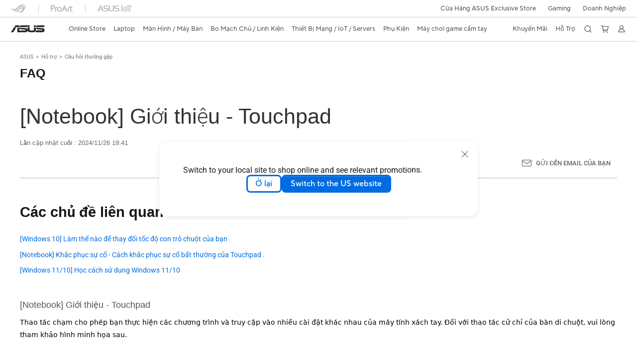

--- FILE ---
content_type: text/html; charset=utf-8
request_url: https://www.asus.com/vn/support/faq/1041464/
body_size: 34910
content:


<!DOCTYPE html PUBLIC "-//W3C//DTD XHTML 1.0 Transitional//EN" "https://www.w3.org/TR/xhtml1/DTD/xhtml1-transitional.dtd">
<html lang="vi-VN" >
<head>  
    <script type="application/ld+json">
    {
      "@context": "https://schema.org",
      "@type": "FAQPage",
      "mainEntity": [
        {
          "@type": "Question",
          "name": "[Notebook] Giới thiệu  - Touchpad",
          "acceptedAnswer": {
            "@type": "Answer",
            "text": "<p style=&quot;--tw-ring-color:rgba(59,130,246,0.5);--tw-ring-inset:var(--tw-empty,/*!*/ /*!*/);--tw-ring-offset-color:#fff;--tw-ring-offset-shadow:0 0 transparent;--tw-ring-offset-width:0px;--tw-ring-shadow:0 0 transparent;--tw-shadow:0 0 transparent;-webkit-text-stroke-width:0px;background-color:rgb(255, 255, 255);border:0px solid currentcolor;box-sizing:border-box;color:rgb(0, 0, 0);font-family:ui-sans-serif, system-ui, -apple-system, BlinkMacSystemFont, &quot;Segoe UI&quot;, Roboto, &quot;Helvetica Neue&quot;, Arial, &quot;Noto Sans&quot;, sans-serif, &quot;Apple Color Emoji&quot;, &quot;Segoe UI Emoji&quot;, &quot;Segoe UI Symbol&quot;, &quot;Noto Color Emoji&quot;;font-size:14px;font-style:normal;font-variant-caps:normal;font-variant-ligatures:normal;font-weight:400;letter-spacing:normal;margin:0px;orphans:2;text-align:start;text-decoration-color:initial;text-decoration-style:initial;text-decoration-thickness:initial;text-indent:0px;text-transform:none;white-space:normal;widows:2;word-spacing:0px;&quot;><font style=&quot;--tw-ring-color:rgba(59,130,246,0.5);--tw-ring-inset:var(--tw-empty,/*!*/ /*!*/);--tw-ring-offset-color:#fff;--tw-ring-offset-shadow:0 0 transparent;--tw-ring-offset-width:0px;--tw-ring-shadow:0 0 transparent;--tw-shadow:0 0 transparent;border:0px solid currentcolor;box-sizing:border-box;vertical-align:inherit;&quot;>Thao tác chạm cho phép bạn thực hiện các chương trình và truy cập vào nhiều cài đặt khác nhau của máy tính xách tay. Đối với thao tác cử chỉ của bàn di chuột, vui lòng tham khảo hình minh họa sau.</font></p><figure class=&quot;media&quot;><div data-oembed-url=&quot;https://youtu.be/TFtzmeYCyRU&quot;><div style=&quot;position: relative; padding-bottom: 100%; height: 0; padding-bottom: 56.2493%;&quot;><iframe src=&quot;https://www.youtube.com/embed/TFtzmeYCyRU&quot; style=&quot;position: absolute; width: 100%; height: 100%; top: 0; left: 0;&quot; frameborder=&quot;0&quot; allow=&quot;autoplay; encrypted-media&quot; allowfullscreen=&quot;&quot;></iframe></div></div></figure><p style=&quot;--tw-ring-color:rgba(59,130,246,0.5);--tw-ring-inset:var(--tw-empty,/*!*/ /*!*/);--tw-ring-offset-color:#fff;--tw-ring-offset-shadow:0 0 transparent;--tw-ring-offset-width:0px;--tw-ring-shadow:0 0 transparent;--tw-shadow:0 0 transparent;-webkit-text-stroke-width:0px;background-color:rgb(255, 255, 255);border:0px solid currentcolor;box-sizing:border-box;color:rgb(0, 0, 0);font-family:ui-sans-serif, system-ui, -apple-system, BlinkMacSystemFont, &quot;Segoe UI&quot;, Roboto, &quot;Helvetica Neue&quot;, Arial, &quot;Noto Sans&quot;, sans-serif, &quot;Apple Color Emoji&quot;, &quot;Segoe UI Emoji&quot;, &quot;Segoe UI Symbol&quot;, &quot;Noto Color Emoji&quot;;font-size:14px;font-style:normal;font-variant-caps:normal;font-variant-ligatures:normal;font-weight:400;letter-spacing:normal;margin:0px;orphans:2;text-align:start;text-decoration-color:initial;text-decoration-style:initial;text-decoration-thickness:initial;text-indent:0px;text-transform:none;white-space:normal;widows:2;word-spacing:0px;&quot;>&nbsp;</p><p><strong>Mục lục</strong></p><ul><li><strong>&nbsp;&nbsp;&nbsp;&nbsp; Di chuyển con trỏ</strong></li><li><strong>&nbsp;&nbsp;&nbsp;&nbsp; Cử chỉ một ngón tay</strong></li><li><strong>&nbsp;&nbsp;&nbsp;&nbsp; Cử chỉ hai ngón tay</strong></li><li><strong>&nbsp;&nbsp;&nbsp;&nbsp; Cử chỉ ba ngón tay</strong></li><li><strong>&nbsp;&nbsp;&nbsp;&nbsp; Cử chỉ bốn ngón tay</strong></li><li><strong>&nbsp;&nbsp;&nbsp;&nbsp; Tùy chỉnh Touchpad</strong></li></ul><p><span style=&quot;color:#0000ff;&quot;><font><span><strong>Di chuyển con trỏ</strong></span></font></span></p><p>Bạn có thể chạm vào bất kỳ đâu trên bàn di chuột để kích hoạt con trỏ của nó, sau đó trượt ngón tay trên bàn di chuột để di chuyển con trỏ trên màn hình</p><figure class=&quot;table&quot; style=&quot;width:350px;&quot;><table border=&quot;1&quot; cellpadding=&quot;4&quot; cellspacing=&quot;1&quot;><tbody><tr varlign=&quot;middle&quot;><td width=&quot;200&quot;>Cử chỉ</td><td width=&quot;150&quot;>Hành động</td></tr><tr varlign=&quot;middle&quot;><td><img class=&quot;image_resized&quot; style=&quot;height:110px;width:200px;&quot; src=&quot;https://kmpic.asus.com/images/2020/11/24/1b2be453-c505-405f-bfee-bdca24ade069.png&quot; alt=&quot;&quot;></td><td>Trượt ngang</td></tr><tr varlign=&quot;middle&quot;><td><img class=&quot;image_resized&quot; style=&quot;height:110px;width:200px;&quot; src=&quot;https://kmpic.asus.com/images/2020/11/24/30294d28-36e5-4ba5-81a7-0b85f3c54463.png&quot; alt=&quot;&quot;></td><td>Trượt dọc</td></tr><tr varlign=&quot;middle&quot;><td><img class=&quot;image_resized&quot; style=&quot;height:102px;width:200px;&quot; src=&quot;https://kmpic.asus.com/images/2020/11/24/79a203b0-a35b-402d-9a1b-c3caa1e78106.png&quot; alt=&quot;&quot;></td><td>&nbsp;</td></tr><tr><td>Trượt theo đường chéo</td><td>&nbsp;</td></tr></tbody></table></figure><p><span style=&quot;color:rgb(0,0,255);&quot;><span><strong>Cử Chỉ một ngón tay</strong></span></span></p><figure class=&quot;table&quot; style=&quot;width:600px;&quot;><table border=&quot;1&quot; cellpadding=&quot;4&quot; cellspacing=&quot;1&quot;><tbody><tr varlign=&quot;middle&quot;><td width=&quot;200&quot;>Cử chỉ</td><td width=&quot;150&quot;>Hành động</td><td width=&quot;250&quot;>Mô tả</td></tr><tr varlign=&quot;middle&quot;><td><img class=&quot;image_resized&quot; style=&quot;height:118px;width:200px;&quot; src=&quot;https://kmpic.asus.com/images/2020/11/24/b554261b-a2d8-4d83-8f93-c052e49c71c8.png&quot; alt=&quot;&quot;></td><td>Chạm/chạm đúp</td><td><p>Chạm để chọn một ứng dụng.</p><p>Chạm&nbsp;đúp&nbsp;để mở một&nbsp;ứng dụng.</p></td></tr><tr varlign=&quot;middle&quot;><td><img class=&quot;image_resized&quot; style=&quot;height:93px;width:200px;&quot; src=&quot;https://kmpic.asus.com/images/2020/11/24/9b431dab-fc7c-491c-a40d-848e0ff63bc3.png&quot; alt=&quot;&quot;></td><td>Kéo và thả</td><td>Nhấn đúp vào một mục, sau đó trượt ngón tay đó mà không nhấc ngón tay ra khỏi bàn di chuột. Để thả mục đến vị trí mới, hãy nhấc ngón tay của bạn khỏi bàn di chuột.</td></tr><tr varlign=&quot;middle&quot;><td><img class=&quot;image_resized&quot; style=&quot;height:114px;width:200px;&quot; src=&quot;https://kmpic.asus.com/images/2020/11/24/e6307bd9-aed0-478c-950f-16ad13319c7f.png&quot; alt=&quot;&quot;></td><td>Nhấp trái</td><td><p>Nhấp vào một ứng dụng để chọn.</p><p>Nhấp&nbsp;đúp vào một&nbsp;ứng dụng&nbsp;để mở.</p></td></tr><tr varlign=&quot;middle&quot;><td><img class=&quot;image_resized&quot; style=&quot;height:126px;width:200px;&quot; src=&quot;https://kmpic.asus.com/images/2020/11/24/84744f77-b360-4f99-906f-01512bef904a.png&quot; alt=&quot;&quot;></td><td>Nhấp phải</td><td>Bấm vào nút này để mở menu chuột phải.</td></tr></tbody></table></figure><p><span style=&quot;color:#0000ff;&quot;><font><span><strong>Cử Chỉ hai ngón tay</strong></span></font></span></p><figure class=&quot;table&quot; style=&quot;width:600px;&quot;><table border=&quot;1&quot; cellpadding=&quot;4&quot; cellspacing=&quot;1&quot;><tbody><tr varlign=&quot;middle&quot;><td width=&quot;200&quot;>Cử chỉ</td><td width=&quot;150&quot;>Hành động</td><td width=&quot;250&quot;>Mô tả</td></tr><tr varlign=&quot;middle&quot;><td><img class=&quot;image_resized&quot; style=&quot;height:115px;width:200px;&quot; src=&quot;https://kmpic.asus.com/images/2020/11/24/4b20b8b6-fc33-44d1-8239-4bf94251e644.png&quot; alt=&quot;&quot;></td><td>Chạm</td><td>Chạm hai ngón tay trên bàn di chuột để mô phỏng chức năng nhấp chuột phải.</td></tr><tr varlign=&quot;middle&quot;><td><img class=&quot;image_resized&quot; style=&quot;height:105px;width:200px;&quot; src=&quot;https://kmpic.asus.com/images/2020/11/24/2391e2ba-b5b9-48f6-a13d-3daae1f31539.png&quot; alt=&quot;&quot;></td><td>Cuộn hai ngón tay (lên/xuống)</td><td>Trượt hai ngón tay để cuộn lên hoặc xuống.</td></tr><tr varlign=&quot;middle&quot;><td><img class=&quot;image_resized&quot; style=&quot;height:102px;width:200px;&quot; src=&quot;https://kmpic.asus.com/images/2020/11/24/b803cabb-ba07-490d-b81e-65e0876b561d.png&quot; alt=&quot;&quot;></td><td>Cuộn hai ngón tay (trái/phải)</td><td>Trượt hai ngón tay để cuộn sang trái hoặc phải.</td></tr><tr varlign=&quot;middle&quot;><td><img class=&quot;image_resized&quot; style=&quot;height:98px;width:200px;&quot; src=&quot;https://kmpic.asus.com/images/2020/11/24/a841eb47-5879-448b-ade9-ecfe1958d9b6.png&quot; alt=&quot;&quot;></td><td>Thu nhỏ</td><td>Tập hợp hai ngón tay của bạn trên bàn di chuột.</td></tr><tr varlign=&quot;middle&quot;><td><img class=&quot;image_resized&quot; style=&quot;height:98px;width:200px;&quot; src=&quot;https://kmpic.asus.com/images/2020/11/24/348f9911-e2b7-4a35-99fa-c4ff7255d383.png&quot; alt=&quot;&quot;></td><td>Phóng to</td><td>Tách hai ngón tay của bạn trên bàn di chuột.</td></tr><tr varlign=&quot;middle&quot;><td><img class=&quot;image_resized&quot; style=&quot;height:116px;width:200px;&quot; src=&quot;https://kmpic.asus.com/images/2020/11/24/48c49540-1c7a-427f-be3d-5b3a488b39c6.png&quot; alt=&quot;&quot;></td><td>Kéo và thả</td><td>Chọn một mục rồi nhấn và giữ nút bên trái. Sử dụng ngón tay kia của bạn, trượt trên bàn di chuột để kéo, nhấc ngón tay khỏi nút để thả mục.</td></tr></tbody></table></figure><p><span style=&quot;color:rgb(0,0,255);&quot;><span><strong>Cử Chỉ ba ngón tay</strong></span></span></p><figure class=&quot;table&quot; style=&quot;width:600px;&quot;><table border=&quot;1&quot; cellpadding=&quot;4&quot; cellspacing=&quot;1&quot;><tbody><tr varlign=&quot;middle&quot;><td width=&quot;200&quot;>Cử chỉ</td><td width=&quot;150&quot;>Hành động</td><td width=&quot;250&quot;>Mô tả</td></tr><tr varlign=&quot;middle&quot;><td><img class=&quot;image_resized&quot; style=&quot;height:92px;width:200px;&quot; src=&quot;https://kmpic.asus.com/images/2020/11/24/9bfd6d20-c353-42dc-811c-d550efb47fcd.png&quot; alt=&quot;&quot;></td><td>Chạm</td><td>Nhấn ba ngón tay trên bàn di chuột để gọi <strong>Cortana</strong>.</td></tr><tr varlign=&quot;middle&quot;><td><img class=&quot;image_resized&quot; style=&quot;height:75px;width:200px;&quot; src=&quot;https://kmpic.asus.com/images/2020/11/24/e46df447-bfb6-4027-b646-af30216a06a6.png&quot; alt=&quot;&quot;></td><td>Vuốt sang trái / Vuốt sang phải</td><td>Nếu bạn mở nhiều ứng dụng, hãy vuốt ba ngón tay sang trái hoặc phải để chuyển đổi giữa các ứng dụng này.</td></tr><tr varlign=&quot;middle&quot;><td><img class=&quot;image_resized&quot; style=&quot;height:72px;width:200px;&quot; src=&quot;https://kmpic.asus.com/images/2020/11/24/d83b9a09-0610-468d-be27-532c9c434e46.png&quot; alt=&quot;&quot;></td><td>Vuốt lên</td><td>Vuốt lên để xem tổng quan về tất cả các ứng dụng hiện đang mở.</td></tr><tr varlign=&quot;middle&quot;><td><img class=&quot;image_resized&quot; style=&quot;height:92px;width:200px;&quot; src=&quot;https://kmpic.asus.com/images/2020/11/24/35133eba-4724-47be-93a8-bf82c654699b.png&quot; alt=&quot;&quot;></td><td>Vuốt xuống</td><td>Vuốt xuống để hiển thị desktop.</td></tr></tbody></table></figure><p><span style=&quot;color:rgb(0,0,255);&quot;><span><strong>Cử Chỉ bốn ngón tay</strong></span></span></p><figure class=&quot;table&quot; style=&quot;width:600px;&quot;><table border=&quot;1&quot; cellpadding=&quot;4&quot; cellspacing=&quot;1&quot;><tbody><tr><td width=&quot;200px&quot;>Gesture</td><td width=&quot;150px&quot;>Action</td><td width=&quot;250px&quot;>Description</td></tr><tr><td><img class=&quot;image_resized&quot; style=&quot;height:96px;width:200px;&quot; src=&quot;https://ekm.asus.com/ecp/https://kmpic.asus.com/images/2020/11/24/eea02d40-5ed7-4cf1-ab5e-5c41e4a834a4.png&quot; alt=&quot;&quot;></td><td>Chạm</td><td>Nhấn bốn ngón tay trên bàn di chuột để gọi&nbsp;<strong>Action Center</strong>.</td></tr><tr><td><img class=&quot;image_resized&quot; style=&quot;height:77px;width:200px;&quot; src=&quot;https://ekm.asus.com/ecp/https://kmpic.asus.com/images/2021/11/23/a86f47f0-bf84-4926-b406-111963f7ff08.png&quot; alt=&quot;&quot;></td><td>Vuốt sang trái / Vuốt sang phải</td><td>Nếu bạn mở nhiều ứng dụng, hãy vuốt ba ngón tay sang trái hoặc phải để chuyển đổi giữa các ứng dụng này.</td></tr><tr><td><img class=&quot;image_resized&quot; style=&quot;height:77px;width:200px;&quot; src=&quot;https://ekm.asus.com/ecp/https://kmpic.asus.com/images/2021/11/23/a1fbd4f9-600c-4986-b1c6-154bd15cc557.png&quot; alt=&quot;&quot;></td><td>Vuốt lên</td><td>Vuốt lên để xem tổng quan về tất cả các ứng dụng hiện đang mở.</td></tr><tr><td><img class=&quot;image_resized&quot; style=&quot;height:93px;width:200px;&quot; src=&quot;https://ekm.asus.com/ecp/https://kmpic.asus.com/images/2021/11/23/4a3d4e74-a876-4130-aad9-ef5f10fe0024.png&quot; alt=&quot;&quot;></td><td>Vuốt xuống</td><td>Vuốt xuống để hiển thị desktop.</td></tr></tbody></table></figure><p><span style=&quot;color:rgb(0,0,255);&quot;><font style=&quot;--tw-ring-color:rgba(59,130,246,0.5);--tw-ring-inset:var(--tw-empty,/*!*/ /*!*/);--tw-ring-offset-color:#fff;--tw-ring-offset-shadow:0 0 transparent;--tw-ring-offset-width:0px;--tw-ring-shadow:0 0 transparent;--tw-shadow:0 0 transparent;border:0px solid currentcolor;box-sizing:border-box;vertical-align:inherit;&quot;><span style=&quot;--tw-ring-color:rgba(59,130,246,0.5);--tw-ring-inset:var(--tw-empty,/*!*/ /*!*/);--tw-ring-offset-color:#fff;--tw-ring-offset-shadow:0 0 transparent;--tw-ring-offset-width:0px;--tw-ring-shadow:0 0 transparent;--tw-shadow:0 0 transparent;border:0px solid currentcolor;box-sizing:border-box;&quot;><strong style=&quot;--tw-ring-color:rgba(59,130,246,0.5);--tw-ring-inset:var(--tw-empty,/*!*/ /*!*/);--tw-ring-offset-color:#fff;--tw-ring-offset-shadow:0 0 transparent;--tw-ring-offset-width:0px;--tw-ring-shadow:0 0 transparent;--tw-shadow:0 0 transparent;border:0px solid currentcolor;box-sizing:border-box;font-weight:bolder;&quot;>Cử chỉ thông minh</strong></span></font></span></p><p style=&quot;--tw-ring-color:rgba(59,130,246,0.5);--tw-ring-inset:var(--tw-empty,/*!*/ /*!*/);--tw-ring-offset-color:#fff;--tw-ring-offset-shadow:0 0 transparent;--tw-ring-offset-width:0px;--tw-ring-shadow:0 0 transparent;--tw-shadow:0 0 transparent;border:0px solid currentcolor;box-sizing:border-box;margin:0px;&quot;><font style=&quot;--tw-ring-color:rgba(59,130,246,0.5);--tw-ring-inset:var(--tw-empty,/*!*/ /*!*/);--tw-ring-offset-color:#fff;--tw-ring-offset-shadow:0 0 transparent;--tw-ring-offset-width:0px;--tw-ring-shadow:0 0 transparent;--tw-shadow:0 0 transparent;border:0px solid currentcolor;box-sizing:border-box;vertical-align:inherit;&quot;>Một số máy tính xách tay ASUS được trang bị tính năng cử chỉ thông minh trên bàn di chuột. Bằng cách truy cập cài đặt thiết bị trong MyASUS, bạn có thể xác minh xem máy tính của mình có hỗ trợ chức năng này hay không. Tìm hiểu thêm về </font><a style=&quot;--tw-ring-color:rgba(59,130,246,0.5);--tw-ring-inset:var(--tw-empty,/*!*/ /*!*/);--tw-ring-offset-color:#fff;--tw-ring-offset-shadow:0 0 transparent;--tw-ring-offset-width:0px;--tw-ring-shadow:0 0 transparent;--tw-shadow:0 0 transparent;border:0px solid currentcolor;box-sizing:border-box;color:rgb(0, 123, 255);text-decoration:none;&quot; href=&quot;https://www.asus.com/vn/support/faq/1045651&quot; target=&quot;_blank&quot; rel=&quot;noopener noreferrer&quot;><font style=&quot;--tw-ring-color:rgba(59,130,246,0.5);--tw-ring-inset:var(--tw-empty,/*!*/ /*!*/);--tw-ring-offset-color:#fff;--tw-ring-offset-shadow:0 0 transparent;--tw-ring-offset-width:0px;--tw-ring-shadow:0 0 transparent;--tw-shadow:0 0 transparent;border:0px solid currentcolor;box-sizing:border-box;vertical-align:inherit;&quot;>MyASUS - Cài đặt thiết bị</font></a><font style=&quot;--tw-ring-color:rgba(59,130,246,0.5);--tw-ring-inset:var(--tw-empty,/*!*/ /*!*/);--tw-ring-offset-color:#fff;--tw-ring-offset-shadow:0 0 transparent;--tw-ring-offset-width:0px;--tw-ring-shadow:0 0 transparent;--tw-shadow:0 0 transparent;border:0px solid currentcolor;box-sizing:border-box;vertical-align:inherit;&quot;> .</font></p><p style=&quot;--tw-ring-color:rgba(59,130,246,0.5);--tw-ring-inset:var(--tw-empty,/*!*/ /*!*/);--tw-ring-offset-color:#fff;--tw-ring-offset-shadow:0 0 transparent;--tw-ring-offset-width:0px;--tw-ring-shadow:0 0 transparent;--tw-shadow:0 0 transparent;border:0px solid currentcolor;box-sizing:border-box;margin:0px;&quot;><font style=&quot;--tw-ring-color:rgba(59,130,246,0.5);--tw-ring-inset:var(--tw-empty,/*!*/ /*!*/);--tw-ring-offset-color:#fff;--tw-ring-offset-shadow:0 0 transparent;--tw-ring-offset-width:0px;--tw-ring-shadow:0 0 transparent;--tw-shadow:0 0 transparent;border:0px solid currentcolor;box-sizing:border-box;vertical-align:inherit;&quot;>Tại đây, bạn có thể bật hoặc tắt tính năng cử chỉ thông minh.</font></p><p style=&quot;--tw-ring-color:rgba(59,130,246,0.5);--tw-ring-inset:var(--tw-empty,/*!*/ /*!*/);--tw-ring-offset-color:#fff;--tw-ring-offset-shadow:0 0 transparent;--tw-ring-offset-width:0px;--tw-ring-shadow:0 0 transparent;--tw-shadow:0 0 transparent;border:0px solid currentcolor;box-sizing:border-box;margin:0px;&quot;><img class=&quot;image_resized&quot; style=&quot;--tw-ring-color:rgba(59,130,246,0.5);--tw-ring-inset:var(--tw-empty,/*!*/ /*!*/);--tw-ring-offset-color:#fff;--tw-ring-offset-shadow:0 0 transparent;--tw-ring-offset-width:0px;--tw-ring-shadow:0 0 transparent;--tw-shadow:0 0 transparent;border:0px solid currentcolor;box-sizing:border-box;display:initial;height:auto;max-width:100%;vertical-align:initial;width:800px;&quot; src=&quot;https://km-ap.asus.com/uploads/PhotoLibrarys/8a53fc79-6a00-4a96-8408-a7e886967aef/20240722173333515_EN_1.png&quot;></p><figure class=&quot;table&quot; style=&quot;--tw-ring-color:rgba(59,130,246,0.5);--tw-ring-inset:var(--tw-empty,/*!*/ /*!*/);--tw-ring-offset-color:#fff;--tw-ring-offset-shadow:0 0 transparent;--tw-ring-offset-width:0px;--tw-ring-shadow:0 0 transparent;--tw-shadow:0 0 transparent;border:0px solid currentcolor;box-sizing:border-box;display:table;height:632.219px;margin:0.9em auto;width:901.5px;&quot;><table style=&quot;border:1px solid rgb(0, 0, 0);&quot; border=&quot;1&quot; cellpadding=&quot;4&quot; cellspacing=&quot;1&quot;><tbody style=&quot;--tw-ring-color:rgba(59,130,246,0.5);--tw-ring-inset:var(--tw-empty,/*!*/ /*!*/);--tw-ring-offset-color:#fff;--tw-ring-offset-shadow:0 0 transparent;--tw-ring-offset-width:0px;--tw-ring-shadow:0 0 transparent;--tw-shadow:0 0 transparent;border:0px solid currentcolor;box-sizing:border-box;&quot;><tr style=&quot;--tw-ring-color:rgba(59,130,246,0.5);--tw-ring-inset:var(--tw-empty,/*!*/ /*!*/);--tw-ring-offset-color:#fff;--tw-ring-offset-shadow:0 0 transparent;--tw-ring-offset-width:0px;--tw-ring-shadow:0 0 transparent;--tw-shadow:0 0 transparent;border:0px solid currentcolor;box-sizing:border-box;&quot; varlign=&quot;middle&quot;><td style=&quot;border:1px solid rgb(0, 0, 0);padding:0.4em;&quot; width=&quot;200px&quot;><font style=&quot;--tw-ring-color:rgba(59,130,246,0.5);--tw-ring-inset:var(--tw-empty,/*!*/ /*!*/);--tw-ring-offset-color:#fff;--tw-ring-offset-shadow:0 0 transparent;--tw-ring-offset-width:0px;--tw-ring-shadow:0 0 transparent;--tw-shadow:0 0 transparent;border:0px solid currentcolor;box-sizing:border-box;vertical-align:inherit;&quot;>Cử chỉ</font></td><td style=&quot;border:1px solid rgb(0, 0, 0);padding:0.4em;&quot; width=&quot;150px&quot;><font style=&quot;--tw-ring-color:rgba(59,130,246,0.5);--tw-ring-inset:var(--tw-empty,/*!*/ /*!*/);--tw-ring-offset-color:#fff;--tw-ring-offset-shadow:0 0 transparent;--tw-ring-offset-width:0px;--tw-ring-shadow:0 0 transparent;--tw-shadow:0 0 transparent;border:0px solid currentcolor;box-sizing:border-box;vertical-align:inherit;&quot;>Hoạt động</font></td><td style=&quot;border:1px solid rgb(0, 0, 0);padding:0.4em;&quot; width=&quot;250px&quot;><font style=&quot;--tw-ring-color:rgba(59,130,246,0.5);--tw-ring-inset:var(--tw-empty,/*!*/ /*!*/);--tw-ring-offset-color:#fff;--tw-ring-offset-shadow:0 0 transparent;--tw-ring-offset-width:0px;--tw-ring-shadow:0 0 transparent;--tw-shadow:0 0 transparent;border:0px solid currentcolor;box-sizing:border-box;vertical-align:inherit;&quot;>Miêu tả</font></td></tr><tr style=&quot;--tw-ring-color:rgba(59,130,246,0.5);--tw-ring-inset:var(--tw-empty,/*!*/ /*!*/);--tw-ring-offset-color:#fff;--tw-ring-offset-shadow:0 0 transparent;--tw-ring-offset-width:0px;--tw-ring-shadow:0 0 transparent;--tw-shadow:0 0 transparent;border:0px solid currentcolor;box-sizing:border-box;&quot; varlign=&quot;middle&quot;><td style=&quot;border:1px solid rgb(0, 0, 0);padding:0.4em;&quot;><img class=&quot;image_resized&quot; style=&quot;--tw-ring-color:rgba(59,130,246,0.5);--tw-ring-inset:var(--tw-empty,/*!*/ /*!*/);--tw-ring-offset-color:#fff;--tw-ring-offset-shadow:0 0 transparent;--tw-ring-offset-width:0px;--tw-ring-shadow:0 0 transparent;--tw-shadow:0 0 transparent;border:0px solid currentcolor;box-sizing:border-box;display:initial;height:auto;max-width:100%;vertical-align:initial;width:200px;&quot; src=&quot;https://km-ap.asus.com/uploads/PhotoLibrarys/8a53fc79-6a00-4a96-8408-a7e886967aef/20240722173434821_Volume.gif&quot;></td><td style=&quot;border:1px solid rgb(0, 0, 0);padding:0.4em;&quot;><font style=&quot;--tw-ring-color:rgba(59,130,246,0.5);--tw-ring-inset:var(--tw-empty,/*!*/ /*!*/);--tw-ring-offset-color:#fff;--tw-ring-offset-shadow:0 0 transparent;--tw-ring-offset-width:0px;--tw-ring-shadow:0 0 transparent;--tw-shadow:0 0 transparent;border:0px solid currentcolor;box-sizing:border-box;vertical-align:inherit;&quot;>Trượt một ngón tay dọc theo cạnh trái</font></td><td style=&quot;border:1px solid rgb(0, 0, 0);padding:0.4em;&quot;><font style=&quot;--tw-ring-color:rgba(59,130,246,0.5);--tw-ring-inset:var(--tw-empty,/*!*/ /*!*/);--tw-ring-offset-color:#fff;--tw-ring-offset-shadow:0 0 transparent;--tw-ring-offset-width:0px;--tw-ring-shadow:0 0 transparent;--tw-shadow:0 0 transparent;border:0px solid currentcolor;box-sizing:border-box;vertical-align:inherit;&quot;>Điều chỉnh âm lượng</font></td></tr><tr style=&quot;--tw-ring-color:rgba(59,130,246,0.5);--tw-ring-inset:var(--tw-empty,/*!*/ /*!*/);--tw-ring-offset-color:#fff;--tw-ring-offset-shadow:0 0 transparent;--tw-ring-offset-width:0px;--tw-ring-shadow:0 0 transparent;--tw-shadow:0 0 transparent;border:0px solid currentcolor;box-sizing:border-box;&quot; varlign=&quot;middle&quot;><td style=&quot;border:1px solid rgb(0, 0, 0);padding:0.4em;&quot;><img class=&quot;image_resized&quot; style=&quot;--tw-ring-color:rgba(59,130,246,0.5);--tw-ring-inset:var(--tw-empty,/*!*/ /*!*/);--tw-ring-offset-color:#fff;--tw-ring-offset-shadow:0 0 transparent;--tw-ring-offset-width:0px;--tw-ring-shadow:0 0 transparent;--tw-shadow:0 0 transparent;border:0px solid currentcolor;box-sizing:border-box;display:initial;height:auto;max-width:100%;vertical-align:initial;width:200px;&quot; src=&quot;https://km-ap.asus.com/uploads/PhotoLibrarys/8a53fc79-6a00-4a96-8408-a7e886967aef/20240722173434840_Brightness.gif&quot;></td><td style=&quot;border:1px solid rgb(0, 0, 0);padding:0.4em;&quot;><font style=&quot;--tw-ring-color:rgba(59,130,246,0.5);--tw-ring-inset:var(--tw-empty,/*!*/ /*!*/);--tw-ring-offset-color:#fff;--tw-ring-offset-shadow:0 0 transparent;--tw-ring-offset-width:0px;--tw-ring-shadow:0 0 transparent;--tw-shadow:0 0 transparent;border:0px solid currentcolor;box-sizing:border-box;vertical-align:inherit;&quot;>Trượt một ngón tay dọc theo cạnh phải</font></td><td style=&quot;border:1px solid rgb(0, 0, 0);padding:0.4em;&quot;><font style=&quot;--tw-ring-color:rgba(59,130,246,0.5);--tw-ring-inset:var(--tw-empty,/*!*/ /*!*/);--tw-ring-offset-color:#fff;--tw-ring-offset-shadow:0 0 transparent;--tw-ring-offset-width:0px;--tw-ring-shadow:0 0 transparent;--tw-shadow:0 0 transparent;border:0px solid currentcolor;box-sizing:border-box;vertical-align:inherit;&quot;>Điều chỉnh độ sáng</font></td></tr><tr style=&quot;--tw-ring-color:rgba(59,130,246,0.5);--tw-ring-inset:var(--tw-empty,/*!*/ /*!*/);--tw-ring-offset-color:#fff;--tw-ring-offset-shadow:0 0 transparent;--tw-ring-offset-width:0px;--tw-ring-shadow:0 0 transparent;--tw-shadow:0 0 transparent;border:0px solid currentcolor;box-sizing:border-box;&quot; varlign=&quot;middle&quot;><td style=&quot;border:1px solid rgb(0, 0, 0);padding:0.4em;&quot;><img class=&quot;image_resized&quot; style=&quot;--tw-ring-color:rgba(59,130,246,0.5);--tw-ring-inset:var(--tw-empty,/*!*/ /*!*/);--tw-ring-offset-color:#fff;--tw-ring-offset-shadow:0 0 transparent;--tw-ring-offset-width:0px;--tw-ring-shadow:0 0 transparent;--tw-shadow:0 0 transparent;border:0px solid currentcolor;box-sizing:border-box;display:initial;height:auto;max-width:100%;vertical-align:initial;width:200px;&quot; src=&quot;https://km-ap.asus.com/uploads/PhotoLibrarys/8a53fc79-6a00-4a96-8408-a7e886967aef/20240722173434828_Forward_Rewind.gif&quot;></td><td style=&quot;border:1px solid rgb(0, 0, 0);padding:0.4em;&quot;><font style=&quot;--tw-ring-color:rgba(59,130,246,0.5);--tw-ring-inset:var(--tw-empty,/*!*/ /*!*/);--tw-ring-offset-color:#fff;--tw-ring-offset-shadow:0 0 transparent;--tw-ring-offset-width:0px;--tw-ring-shadow:0 0 transparent;--tw-shadow:0 0 transparent;border:0px solid currentcolor;box-sizing:border-box;vertical-align:inherit;&quot;>Trượt một ngón tay qua mép trên</font></td><td style=&quot;border:1px solid rgb(0, 0, 0);padding:0.4em;&quot;><font style=&quot;--tw-ring-color:rgba(59,130,246,0.5);--tw-ring-inset:var(--tw-empty,/*!*/ /*!*/);--tw-ring-offset-color:#fff;--tw-ring-offset-shadow:0 0 transparent;--tw-ring-offset-width:0px;--tw-ring-shadow:0 0 transparent;--tw-shadow:0 0 transparent;border:0px solid currentcolor;box-sizing:border-box;vertical-align:inherit;&quot;>Tiến/Lùi</font></td></tr><tr style=&quot;--tw-ring-color:rgba(59,130,246,0.5);--tw-ring-inset:var(--tw-empty,/*!*/ /*!*/);--tw-ring-offset-color:#fff;--tw-ring-offset-shadow:0 0 transparent;--tw-ring-offset-width:0px;--tw-ring-shadow:0 0 transparent;--tw-shadow:0 0 transparent;border:0px solid currentcolor;box-sizing:border-box;&quot; varlign=&quot;middle&quot;><td style=&quot;border:1px solid rgb(0, 0, 0);padding:0.4em;&quot;><img class=&quot;image_resized&quot; style=&quot;--tw-ring-color:rgba(59,130,246,0.5);--tw-ring-inset:var(--tw-empty,/*!*/ /*!*/);--tw-ring-offset-color:#fff;--tw-ring-offset-shadow:0 0 transparent;--tw-ring-offset-width:0px;--tw-ring-shadow:0 0 transparent;--tw-shadow:0 0 transparent;border:0px solid currentcolor;box-sizing:border-box;display:initial;height:auto;max-width:100%;vertical-align:initial;width:200px;&quot; src=&quot;https://km-ap.asus.com/uploads/PhotoLibrarys/8a53fc79-6a00-4a96-8408-a7e886967aef/20240722173434834_ScreenXpert.gif&quot;></td><td style=&quot;border:1px solid rgb(0, 0, 0);padding:0.4em;&quot;><font style=&quot;--tw-ring-color:rgba(59,130,246,0.5);--tw-ring-inset:var(--tw-empty,/*!*/ /*!*/);--tw-ring-offset-color:#fff;--tw-ring-offset-shadow:0 0 transparent;--tw-ring-offset-width:0px;--tw-ring-shadow:0 0 transparent;--tw-shadow:0 0 transparent;border:0px solid currentcolor;box-sizing:border-box;vertical-align:inherit;&quot;>Vuốt vào từ góc trên bên phải bằng một ngón tay</font></td><td style=&quot;border:1px solid rgb(0, 0, 0);padding:0.4em;&quot;><font style=&quot;--tw-ring-color:rgba(59,130,246,0.5);--tw-ring-inset:var(--tw-empty,/*!*/ /*!*/);--tw-ring-offset-color:#fff;--tw-ring-offset-shadow:0 0 transparent;--tw-ring-offset-width:0px;--tw-ring-shadow:0 0 transparent;--tw-shadow:0 0 transparent;border:0px solid currentcolor;box-sizing:border-box;vertical-align:inherit;&quot;>Khởi chạy ASUS ScreenXpert</font></td></tr></tbody></table></figure><p>&nbsp;</p><p><span style=&quot;color:rgb(0,0,255);&quot;><span><strong>Tùy chỉnh&nbsp;touchpad</strong></span></span></p><p>Vui lòng đi tới hướng dẫn liên quan dựa trên hệ điều hành Windows hiện tại trên máy tính của bạn:</p><p><a style=&quot;--tw-ring-color:rgba(59,130,246,0.5);--tw-ring-inset:var(--tw-empty,/*!*/ /*!*/);--tw-ring-offset-color:#fff;--tw-ring-offset-shadow:0 0 transparent;--tw-ring-offset-width:0px;--tw-ring-shadow:0 0 transparent;--tw-shadow:0 0 transparent;border:0px solid currentcolor;box-sizing:border-box;color:rgb(0, 123, 255);text-decoration:none;&quot; id=&quot;Win11&quot;><span style=&quot;color:rgb(0,0,0);&quot;><font style=&quot;--tw-ring-color:rgba(59,130,246,0.5);--tw-ring-inset:var(--tw-empty,/*!*/ /*!*/);--tw-ring-offset-color:#fff;--tw-ring-offset-shadow:0 0 transparent;--tw-ring-offset-width:0px;--tw-ring-shadow:0 0 transparent;--tw-shadow:0 0 transparent;border:0px solid currentcolor;box-sizing:border-box;vertical-align:inherit;&quot;><span style=&quot;--tw-ring-color:rgba(59,130,246,0.5);--tw-ring-inset:var(--tw-empty,/*!*/ /*!*/);--tw-ring-offset-color:#fff;--tw-ring-offset-shadow:0 0 transparent;--tw-ring-offset-width:0px;--tw-ring-shadow:0 0 transparent;--tw-shadow:0 0 transparent;border:0px solid currentcolor;box-sizing:border-box;&quot;><strong style=&quot;--tw-ring-color:rgba(59,130,246,0.5);--tw-ring-inset:var(--tw-empty,/*!*/ /*!*/);--tw-ring-offset-color:#fff;--tw-ring-offset-shadow:0 0 transparent;--tw-ring-offset-width:0px;--tw-ring-shadow:0 0 transparent;--tw-shadow:0 0 transparent;border:0px solid currentcolor;box-sizing:border-box;font-weight:bolder;&quot;>Hệ điều hành Windows 11</strong></span></font></span></a></p><ol><li style=&quot;--tw-ring-color:rgba(59,130,246,0.5);--tw-ring-inset:var(--tw-empty,/*!*/ /*!*/);--tw-ring-offset-color:#fff;--tw-ring-offset-shadow:0 0 transparent;--tw-ring-offset-width:0px;--tw-ring-shadow:0 0 transparent;--tw-shadow:0 0 transparent;border:0px solid currentcolor;box-sizing:border-box;list-style:revert;margin:revert;padding:revert;&quot;><font style=&quot;--tw-ring-color:rgba(59,130,246,0.5);--tw-ring-inset:var(--tw-empty,/*!*/ /*!*/);--tw-ring-offset-color:#fff;--tw-ring-offset-shadow:0 0 transparent;--tw-ring-offset-width:0px;--tw-ring-shadow:0 0 transparent;--tw-shadow:0 0 transparent;border:0px solid currentcolor;box-sizing:border-box;vertical-align:inherit;&quot;>Nhập và tìm kiếm <strong style=&quot;--tw-ring-color:rgba(59,130,246,0.5);--tw-ring-inset:var(--tw-empty,/*!*/ /*!*/);--tw-ring-offset-color:#fff;--tw-ring-offset-shadow:0 0 transparent;--tw-ring-offset-width:0px;--tw-ring-shadow:0 0 transparent;--tw-shadow:0 0 transparent;border:0px solid currentcolor;box-sizing:border-box;font-weight:bolder;&quot;>[Cài đặt bàn di chuột]</strong> vào thanh tìm kiếm của Windows </font><span style=&quot;color:rgb(255,0,0);&quot;><font style=&quot;--tw-ring-color:rgba(59,130,246,0.5);--tw-ring-inset:var(--tw-empty,/*!*/ /*!*/);--tw-ring-offset-color:#fff;--tw-ring-offset-shadow:0 0 transparent;--tw-ring-offset-width:0px;--tw-ring-shadow:0 0 transparent;--tw-shadow:0 0 transparent;border:0px solid currentcolor;box-sizing:border-box;vertical-align:inherit;&quot;><span style=&quot;--tw-ring-color:rgba(59,130,246,0.5);--tw-ring-inset:var(--tw-empty,/*!*/ /*!*/);--tw-ring-offset-color:#fff;--tw-ring-offset-shadow:0 0 transparent;--tw-ring-offset-width:0px;--tw-ring-shadow:0 0 transparent;--tw-shadow:0 0 transparent;border:0px solid currentcolor;box-sizing:border-box;&quot;>①</span></font></span><font style=&quot;--tw-ring-color:rgba(59,130,246,0.5);--tw-ring-inset:var(--tw-empty,/*!*/ /*!*/);--tw-ring-offset-color:#fff;--tw-ring-offset-shadow:0 0 transparent;--tw-ring-offset-width:0px;--tw-ring-shadow:0 0 transparent;--tw-shadow:0 0 transparent;border:0px solid currentcolor;box-sizing:border-box;vertical-align:inherit;&quot;> , sau đó nhấp vào <strong style=&quot;--tw-ring-color:rgba(59,130,246,0.5);--tw-ring-inset:var(--tw-empty,/*!*/ /*!*/);--tw-ring-offset-color:#fff;--tw-ring-offset-shadow:0 0 transparent;--tw-ring-offset-width:0px;--tw-ring-shadow:0 0 transparent;--tw-shadow:0 0 transparent;border:0px solid currentcolor;box-sizing:border-box;font-weight:bolder;&quot;>[Mở] </strong></font><span style=&quot;color:rgb(255,0,0);&quot;><font style=&quot;--tw-ring-color:rgba(59,130,246,0.5);--tw-ring-inset:var(--tw-empty,/*!*/ /*!*/);--tw-ring-offset-color:#fff;--tw-ring-offset-shadow:0 0 transparent;--tw-ring-offset-width:0px;--tw-ring-shadow:0 0 transparent;--tw-shadow:0 0 transparent;border:0px solid currentcolor;box-sizing:border-box;vertical-align:inherit;&quot;><span style=&quot;--tw-ring-color:rgba(59,130,246,0.5);--tw-ring-inset:var(--tw-empty,/*!*/ /*!*/);--tw-ring-offset-color:#fff;--tw-ring-offset-shadow:0 0 transparent;--tw-ring-offset-width:0px;--tw-ring-shadow:0 0 transparent;--tw-shadow:0 0 transparent;border:0px solid currentcolor;box-sizing:border-box;&quot;>②</span></font></span><font style=&quot;--tw-ring-color:rgba(59,130,246,0.5);--tw-ring-inset:var(--tw-empty,/*!*/ /*!*/);--tw-ring-offset-color:#fff;--tw-ring-offset-shadow:0 0 transparent;--tw-ring-offset-width:0px;--tw-ring-shadow:0 0 transparent;--tw-shadow:0 0 transparent;border:0px solid currentcolor;box-sizing:border-box;vertical-align:inherit;&quot;> .&nbsp;&nbsp;&nbsp;</font><br><img class=&quot;image_resized&quot; style=&quot;--tw-ring-color:rgba(59,130,246,0.5);--tw-ring-inset:var(--tw-empty,/*!*/ /*!*/);--tw-ring-offset-color:#fff;--tw-ring-offset-shadow:0 0 transparent;--tw-ring-offset-width:0px;--tw-ring-shadow:0 0 transparent;--tw-shadow:0 0 transparent;border:0px solid currentcolor;box-sizing:border-box;display:initial;height:608px;max-width:100%;vertical-align:initial;width:600px;&quot; src=&quot;https://kmpic.asus.com/images/2021/11/23/e79a1d37-cb85-45d6-b679-242699512b38.png&quot; alt=&quot;&quot;></li><li style=&quot;--tw-ring-color:rgba(59,130,246,0.5);--tw-ring-inset:var(--tw-empty,/*!*/ /*!*/);--tw-ring-offset-color:#fff;--tw-ring-offset-shadow:0 0 transparent;--tw-ring-offset-width:0px;--tw-ring-shadow:0 0 transparent;--tw-shadow:0 0 transparent;border:0px solid currentcolor;box-sizing:border-box;list-style:revert;margin:revert;padding:revert;&quot;><font style=&quot;--tw-ring-color:rgba(59,130,246,0.5);--tw-ring-inset:var(--tw-empty,/*!*/ /*!*/);--tw-ring-offset-color:#fff;--tw-ring-offset-shadow:0 0 transparent;--tw-ring-offset-width:0px;--tw-ring-shadow:0 0 transparent;--tw-shadow:0 0 transparent;border:0px solid currentcolor;box-sizing:border-box;vertical-align:inherit;&quot;>Trong cài đặt Touchpad, bạn có thể điều chỉnh cài đặt theo sở thích của mình.&nbsp;&nbsp;</font><br><font style=&quot;--tw-ring-color:rgba(59,130,246,0.5);--tw-ring-inset:var(--tw-empty,/*!*/ /*!*/);--tw-ring-offset-color:#fff;--tw-ring-offset-shadow:0 0 transparent;--tw-ring-offset-width:0px;--tw-ring-shadow:0 0 transparent;--tw-shadow:0 0 transparent;border:0px solid currentcolor;box-sizing:border-box;vertical-align:inherit;&quot;>Bạn có thể bật hoặc tắt chức năng của touchpad tại vị trí này.&nbsp;&nbsp;</font><br><img class=&quot;image_resized&quot; style=&quot;--tw-ring-color:rgba(59,130,246,0.5);--tw-ring-inset:var(--tw-empty,/*!*/ /*!*/);--tw-ring-offset-color:#fff;--tw-ring-offset-shadow:0 0 transparent;--tw-ring-offset-width:0px;--tw-ring-shadow:0 0 transparent;--tw-shadow:0 0 transparent;border:0px solid currentcolor;box-sizing:border-box;display:initial;height:469px;max-width:100%;vertical-align:initial;width:600px;&quot; src=&quot;https://kmpic.asus.com/images/2021/11/23/ffd50b6d-3765-46bc-b7de-2b046517c1d6.png&quot; alt=&quot;&quot;> &nbsp;&nbsp;<br><font style=&quot;--tw-ring-color:rgba(59,130,246,0.5);--tw-ring-inset:var(--tw-empty,/*!*/ /*!*/);--tw-ring-offset-color:#fff;--tw-ring-offset-shadow:0 0 transparent;--tw-ring-offset-width:0px;--tw-ring-shadow:0 0 transparent;--tw-shadow:0 0 transparent;border:0px solid currentcolor;box-sizing:border-box;vertical-align:inherit;&quot;>Nếu bạn muốn đặt lại cài đặt và cử chỉ của touchpad về mặc định, vui lòng chọn <strong style=&quot;--tw-ring-color:rgba(59,130,246,0.5);--tw-ring-inset:var(--tw-empty,/*!*/ /*!*/);--tw-ring-offset-color:#fff;--tw-ring-offset-shadow:0 0 transparent;--tw-ring-offset-width:0px;--tw-ring-shadow:0 0 transparent;--tw-shadow:0 0 transparent;border:0px solid currentcolor;box-sizing:border-box;font-weight:bolder;&quot;>[Touchpad] </strong></font><span style=&quot;color:rgb(255,0,0);&quot;><font style=&quot;--tw-ring-color:rgba(59,130,246,0.5);--tw-ring-inset:var(--tw-empty,/*!*/ /*!*/);--tw-ring-offset-color:#fff;--tw-ring-offset-shadow:0 0 transparent;--tw-ring-offset-width:0px;--tw-ring-shadow:0 0 transparent;--tw-shadow:0 0 transparent;border:0px solid currentcolor;box-sizing:border-box;vertical-align:inherit;&quot;><span style=&quot;--tw-ring-color:rgba(59,130,246,0.5);--tw-ring-inset:var(--tw-empty,/*!*/ /*!*/);--tw-ring-offset-color:#fff;--tw-ring-offset-shadow:0 0 transparent;--tw-ring-offset-width:0px;--tw-ring-shadow:0 0 transparent;--tw-shadow:0 0 transparent;border:0px solid currentcolor;box-sizing:border-box;&quot;>③</span></font></span><font style=&quot;--tw-ring-color:rgba(59,130,246,0.5);--tw-ring-inset:var(--tw-empty,/*!*/ /*!*/);--tw-ring-offset-color:#fff;--tw-ring-offset-shadow:0 0 transparent;--tw-ring-offset-width:0px;--tw-ring-shadow:0 0 transparent;--tw-shadow:0 0 transparent;border:0px solid currentcolor;box-sizing:border-box;vertical-align:inherit;&quot;> để mở rộng thêm chi tiết, sau đó nhấp vào <strong style=&quot;--tw-ring-color:rgba(59,130,246,0.5);--tw-ring-inset:var(--tw-empty,/*!*/ /*!*/);--tw-ring-offset-color:#fff;--tw-ring-offset-shadow:0 0 transparent;--tw-ring-offset-width:0px;--tw-ring-shadow:0 0 transparent;--tw-shadow:0 0 transparent;border:0px solid currentcolor;box-sizing:border-box;font-weight:bolder;&quot;>[Reset] </strong></font><span style=&quot;color:rgb(255,0,0);&quot;><font style=&quot;--tw-ring-color:rgba(59,130,246,0.5);--tw-ring-inset:var(--tw-empty,/*!*/ /*!*/);--tw-ring-offset-color:#fff;--tw-ring-offset-shadow:0 0 transparent;--tw-ring-offset-width:0px;--tw-ring-shadow:0 0 transparent;--tw-shadow:0 0 transparent;border:0px solid currentcolor;box-sizing:border-box;vertical-align:inherit;&quot;><span style=&quot;--tw-ring-color:rgba(59,130,246,0.5);--tw-ring-inset:var(--tw-empty,/*!*/ /*!*/);--tw-ring-offset-color:#fff;--tw-ring-offset-shadow:0 0 transparent;--tw-ring-offset-width:0px;--tw-ring-shadow:0 0 transparent;--tw-shadow:0 0 transparent;border:0px solid currentcolor;box-sizing:border-box;&quot;>④</span></font></span><font style=&quot;--tw-ring-color:rgba(59,130,246,0.5);--tw-ring-inset:var(--tw-empty,/*!*/ /*!*/);--tw-ring-offset-color:#fff;--tw-ring-offset-shadow:0 0 transparent;--tw-ring-offset-width:0px;--tw-ring-shadow:0 0 transparent;--tw-shadow:0 0 transparent;border:0px solid currentcolor;box-sizing:border-box;vertical-align:inherit;&quot;> .&nbsp;&nbsp;&nbsp;</font><br><img class=&quot;image_resized&quot; style=&quot;--tw-ring-color:rgba(59,130,246,0.5);--tw-ring-inset:var(--tw-empty,/*!*/ /*!*/);--tw-ring-offset-color:#fff;--tw-ring-offset-shadow:0 0 transparent;--tw-ring-offset-width:0px;--tw-ring-shadow:0 0 transparent;--tw-shadow:0 0 transparent;border:0px solid currentcolor;box-sizing:border-box;display:initial;height:469px;max-width:100%;vertical-align:initial;width:600px;&quot; src=&quot;https://kmpic.asus.com/images/2021/11/23/d60da78f-626b-44ce-afca-91dbf820c17e.png&quot; alt=&quot;&quot;></li></ol><p style=&quot;--tw-ring-color:rgba(59,130,246,0.5);--tw-ring-inset:var(--tw-empty,/*!*/ /*!*/);--tw-ring-offset-color:#fff;--tw-ring-offset-shadow:0 0 transparent;--tw-ring-offset-width:0px;--tw-ring-shadow:0 0 transparent;--tw-shadow:0 0 transparent;border:0px solid currentcolor;box-sizing:border-box;margin:0px;&quot;><a style=&quot;--tw-ring-color:rgba(59,130,246,0.5);--tw-ring-inset:var(--tw-empty,/*!*/ /*!*/);--tw-ring-offset-color:#fff;--tw-ring-offset-shadow:0 0 transparent;--tw-ring-offset-width:0px;--tw-ring-shadow:0 0 transparent;--tw-shadow:0 0 transparent;border:0px solid currentcolor;box-sizing:border-box;color:rgb(0, 123, 255);text-decoration:none;&quot; id=&quot;Win10&quot;><span style=&quot;color:rgb(0,0,0);&quot;><font style=&quot;--tw-ring-color:rgba(59,130,246,0.5);--tw-ring-inset:var(--tw-empty,/*!*/ /*!*/);--tw-ring-offset-color:#fff;--tw-ring-offset-shadow:0 0 transparent;--tw-ring-offset-width:0px;--tw-ring-shadow:0 0 transparent;--tw-shadow:0 0 transparent;border:0px solid currentcolor;box-sizing:border-box;vertical-align:inherit;&quot;><span style=&quot;--tw-ring-color:rgba(59,130,246,0.5);--tw-ring-inset:var(--tw-empty,/*!*/ /*!*/);--tw-ring-offset-color:#fff;--tw-ring-offset-shadow:0 0 transparent;--tw-ring-offset-width:0px;--tw-ring-shadow:0 0 transparent;--tw-shadow:0 0 transparent;border:0px solid currentcolor;box-sizing:border-box;&quot;><strong style=&quot;--tw-ring-color:rgba(59,130,246,0.5);--tw-ring-inset:var(--tw-empty,/*!*/ /*!*/);--tw-ring-offset-color:#fff;--tw-ring-offset-shadow:0 0 transparent;--tw-ring-offset-width:0px;--tw-ring-shadow:0 0 transparent;--tw-shadow:0 0 transparent;border:0px solid currentcolor;box-sizing:border-box;font-weight:bolder;&quot;>Hệ điều hành Windows 10</strong></span></font></span></a></p><ol><li style=&quot;--tw-ring-color:rgba(59,130,246,0.5);--tw-ring-inset:var(--tw-empty,/*!*/ /*!*/);--tw-ring-offset-color:#fff;--tw-ring-offset-shadow:0 0 transparent;--tw-ring-offset-width:0px;--tw-ring-shadow:0 0 transparent;--tw-shadow:0 0 transparent;border:0px solid currentcolor;box-sizing:border-box;list-style:revert;margin:revert;padding:revert;&quot;><font style=&quot;--tw-ring-color:rgba(59,130,246,0.5);--tw-ring-inset:var(--tw-empty,/*!*/ /*!*/);--tw-ring-offset-color:#fff;--tw-ring-offset-shadow:0 0 transparent;--tw-ring-offset-width:0px;--tw-ring-shadow:0 0 transparent;--tw-shadow:0 0 transparent;border:0px solid currentcolor;box-sizing:border-box;vertical-align:inherit;&quot;>Nhập và tìm kiếm <strong style=&quot;--tw-ring-color:rgba(59,130,246,0.5);--tw-ring-inset:var(--tw-empty,/*!*/ /*!*/);--tw-ring-offset-color:#fff;--tw-ring-offset-shadow:0 0 transparent;--tw-ring-offset-width:0px;--tw-ring-shadow:0 0 transparent;--tw-shadow:0 0 transparent;border:0px solid currentcolor;box-sizing:border-box;font-weight:bolder;&quot;>[Cài đặt bàn di chuột]</strong> vào thanh tìm kiếm của Windows </font><span style=&quot;color:rgb(255,0,0);&quot;><font style=&quot;--tw-ring-color:rgba(59,130,246,0.5);--tw-ring-inset:var(--tw-empty,/*!*/ /*!*/);--tw-ring-offset-color:#fff;--tw-ring-offset-shadow:0 0 transparent;--tw-ring-offset-width:0px;--tw-ring-shadow:0 0 transparent;--tw-shadow:0 0 transparent;border:0px solid currentcolor;box-sizing:border-box;vertical-align:inherit;&quot;><span style=&quot;--tw-ring-color:rgba(59,130,246,0.5);--tw-ring-inset:var(--tw-empty,/*!*/ /*!*/);--tw-ring-offset-color:#fff;--tw-ring-offset-shadow:0 0 transparent;--tw-ring-offset-width:0px;--tw-ring-shadow:0 0 transparent;--tw-shadow:0 0 transparent;border:0px solid currentcolor;box-sizing:border-box;&quot;>①</span></font></span><font style=&quot;--tw-ring-color:rgba(59,130,246,0.5);--tw-ring-inset:var(--tw-empty,/*!*/ /*!*/);--tw-ring-offset-color:#fff;--tw-ring-offset-shadow:0 0 transparent;--tw-ring-offset-width:0px;--tw-ring-shadow:0 0 transparent;--tw-shadow:0 0 transparent;border:0px solid currentcolor;box-sizing:border-box;vertical-align:inherit;&quot;> , sau đó nhấp vào <strong style=&quot;--tw-ring-color:rgba(59,130,246,0.5);--tw-ring-inset:var(--tw-empty,/*!*/ /*!*/);--tw-ring-offset-color:#fff;--tw-ring-offset-shadow:0 0 transparent;--tw-ring-offset-width:0px;--tw-ring-shadow:0 0 transparent;--tw-shadow:0 0 transparent;border:0px solid currentcolor;box-sizing:border-box;font-weight:bolder;&quot;>[Mở] </strong></font><span style=&quot;color:rgb(255,0,0);&quot;><font style=&quot;--tw-ring-color:rgba(59,130,246,0.5);--tw-ring-inset:var(--tw-empty,/*!*/ /*!*/);--tw-ring-offset-color:#fff;--tw-ring-offset-shadow:0 0 transparent;--tw-ring-offset-width:0px;--tw-ring-shadow:0 0 transparent;--tw-shadow:0 0 transparent;border:0px solid currentcolor;box-sizing:border-box;vertical-align:inherit;&quot;><span style=&quot;--tw-ring-color:rgba(59,130,246,0.5);--tw-ring-inset:var(--tw-empty,/*!*/ /*!*/);--tw-ring-offset-color:#fff;--tw-ring-offset-shadow:0 0 transparent;--tw-ring-offset-width:0px;--tw-ring-shadow:0 0 transparent;--tw-shadow:0 0 transparent;border:0px solid currentcolor;box-sizing:border-box;&quot;>②</span></font></span><font style=&quot;--tw-ring-color:rgba(59,130,246,0.5);--tw-ring-inset:var(--tw-empty,/*!*/ /*!*/);--tw-ring-offset-color:#fff;--tw-ring-offset-shadow:0 0 transparent;--tw-ring-offset-width:0px;--tw-ring-shadow:0 0 transparent;--tw-shadow:0 0 transparent;border:0px solid currentcolor;box-sizing:border-box;vertical-align:inherit;&quot;> .&nbsp;&nbsp;&nbsp;</font><br><img class=&quot;image_resized&quot; style=&quot;--tw-ring-color:rgba(59,130,246,0.5);--tw-ring-inset:var(--tw-empty,/*!*/ /*!*/);--tw-ring-offset-color:#fff;--tw-ring-offset-shadow:0 0 transparent;--tw-ring-offset-width:0px;--tw-ring-shadow:0 0 transparent;--tw-shadow:0 0 transparent;border:0px solid currentcolor;box-sizing:border-box;display:initial;height:479px;max-width:100%;vertical-align:initial;width:600px;&quot; src=&quot;https://kmpic.asus.com/images/2020/11/24/d12b3e42-51cf-4ffd-ae46-b12cf2c6bbcc.png&quot; alt=&quot;&quot;></li><li style=&quot;--tw-ring-color:rgba(59,130,246,0.5);--tw-ring-inset:var(--tw-empty,/*!*/ /*!*/);--tw-ring-offset-color:#fff;--tw-ring-offset-shadow:0 0 transparent;--tw-ring-offset-width:0px;--tw-ring-shadow:0 0 transparent;--tw-shadow:0 0 transparent;border:0px solid currentcolor;box-sizing:border-box;list-style:revert;margin:revert;padding:revert;&quot;><font style=&quot;--tw-ring-color:rgba(59,130,246,0.5);--tw-ring-inset:var(--tw-empty,/*!*/ /*!*/);--tw-ring-offset-color:#fff;--tw-ring-offset-shadow:0 0 transparent;--tw-ring-offset-width:0px;--tw-ring-shadow:0 0 transparent;--tw-shadow:0 0 transparent;border:0px solid currentcolor;box-sizing:border-box;vertical-align:inherit;&quot;>Trong cài đặt Touchpad, bạn có thể điều chỉnh cài đặt theo sở thích của mình.&nbsp;&nbsp;</font><br><font style=&quot;--tw-ring-color:rgba(59,130,246,0.5);--tw-ring-inset:var(--tw-empty,/*!*/ /*!*/);--tw-ring-offset-color:#fff;--tw-ring-offset-shadow:0 0 transparent;--tw-ring-offset-width:0px;--tw-ring-shadow:0 0 transparent;--tw-shadow:0 0 transparent;border:0px solid currentcolor;box-sizing:border-box;vertical-align:inherit;&quot;>Bạn có thể bật hoặc tắt chức năng của touchpad tại vị trí này.&nbsp;&nbsp;</font><br><img class=&quot;image_resized&quot; style=&quot;--tw-ring-color:rgba(59,130,246,0.5);--tw-ring-inset:var(--tw-empty,/*!*/ /*!*/);--tw-ring-offset-color:#fff;--tw-ring-offset-shadow:0 0 transparent;--tw-ring-offset-width:0px;--tw-ring-shadow:0 0 transparent;--tw-shadow:0 0 transparent;border:0px solid currentcolor;box-sizing:border-box;display:initial;height:458px;max-width:100%;vertical-align:initial;width:600px;&quot; src=&quot;https://kmpic.asus.com/images/2020/11/24/12aa8eab-a500-47b5-92bd-73f8cb5919a6.png&quot; alt=&quot;&quot;> &nbsp;&nbsp;<br><font style=&quot;--tw-ring-color:rgba(59,130,246,0.5);--tw-ring-inset:var(--tw-empty,/*!*/ /*!*/);--tw-ring-offset-color:#fff;--tw-ring-offset-shadow:0 0 transparent;--tw-ring-offset-width:0px;--tw-ring-shadow:0 0 transparent;--tw-shadow:0 0 transparent;border:0px solid currentcolor;box-sizing:border-box;vertical-align:inherit;&quot;>Nếu bạn muốn đặt lại cài đặt và cử chỉ của touchpad về mặc định, vui lòng cuộn xuống cuối rồi nhấp vào <strong style=&quot;--tw-ring-color:rgba(59,130,246,0.5);--tw-ring-inset:var(--tw-empty,/*!*/ /*!*/);--tw-ring-offset-color:#fff;--tw-ring-offset-shadow:0 0 transparent;--tw-ring-offset-width:0px;--tw-ring-shadow:0 0 transparent;--tw-shadow:0 0 transparent;border:0px solid currentcolor;box-sizing:border-box;font-weight:bolder;&quot;>[Đặt lại]</strong> .&nbsp;&nbsp;&nbsp;</font><br><img class=&quot;image_resized&quot; style=&quot;--tw-ring-color:rgba(59,130,246,0.5);--tw-ring-inset:var(--tw-empty,/*!*/ /*!*/);--tw-ring-offset-color:#fff;--tw-ring-offset-shadow:0 0 transparent;--tw-ring-offset-width:0px;--tw-ring-shadow:0 0 transparent;--tw-shadow:0 0 transparent;border:0px solid currentcolor;box-sizing:border-box;display:initial;height:550px;max-width:100%;vertical-align:initial;width:600px;&quot; src=&quot;https://kmpic.asus.com/images/2020/11/24/b857e7d3-fc94-4216-8fe5-62744ee8da4e.png&quot; alt=&quot;&quot;></li></ol>"
          }
        }
      ]
    }
    </script>
    


<link type="text/css" rel="stylesheet" href="/support/stylesheets/main.css">    

<script>
    //-- new Version "Google Tag Manager"
    if (window.location.host != "www.asus.com.cn") {
        (function (w, d, s, l, i) {
            w[l] = w[l] || []; w[l].push({
                'gtm.start':
            new Date().getTime(), event: 'gtm.js'
            }); var f = d.getElementsByTagName(s)[0],
        j = d.createElement(s), dl = l != 'dataLayer' ? '&l=' + l : ''; j.async = true; j.src =
        'https://www.googletagmanager.com/gtm.js?id=' + i + dl; f.parentNode.insertBefore(j, f);
        })(window, document, 'script', 'dataLayer', 'GTM-NJRLM8');
    }
</script>

<!-- chatbot Config -->


<script>
    var parentUrl = window.location.origin;

    window.ChatBotAPIConfig = {
        parentUrl: parentUrl,
        countryId: "vn",
        position: "right",
        right: "32px",
        bottom: "84px",
        width: "360px",
        height: "640px",
        bubble: true,
    };
</script>


    <script src="https://dlcdnimgs.asus.com/vendor/public/js/chatbot.min.js" async></script>
    
 

<title>[Notebook] Giới thiệu  - Touchpad | Hỗ trợ của | ASUS Việt Nam</title>

<!-- meta tag -->
<meta charset="utf-8">

<meta name="description" content="" />
<meta name="viewport" content="width=device-width, initial-scale=1.0">
<meta http-equiv="X-UA-Compatible" content="ie=edge">

<meta property="og:title" content="[Notebook] Giới thiệu  - Touchpad | Hỗ trợ của | ASUS Việt Nam"/>
<meta property="og:type" content="website"/>
<meta property="og:url" content="https://www.asus.com/vn/support/faq/1041464/"/>
<meta property="og:site_name" content="Hỗ trợ của | ASUS Việt Nam"/>
<meta property="og:description" content=""/>
<meta property="og:locale" content="vi_VN" />

<meta name="twitter:card" content="summary_large_image">
<meta name="twitter:site" content="@ASUS">
<meta name="twitter:title" content="[Notebook] Giới thiệu  - Touchpad | Hỗ trợ của | ASUS Việt Nam">
<meta name="twitter:description" content="">

<meta property="article:published_time" content="" /> 
<meta property="article:modified_time" content="" /> 
<meta property="article:section" content="" /> 
<meta property="fb:admins" content="" />

 
<!-- link tag -->
<link rel="alternate" href="" hreflang="" />
<link rel="canonical" href="https://www.asus.com/vn/support/faq/1041464/" />

<link rel="stylesheet" type="text/css" media="all" href="/support/public/css/reset.css">
<link rel='stylesheet' type='text/css' media='all' href='/support/public/css/main.css?content=3d0dd00ab0eaf589b2bf'>




<!-- script -->




<script>
    var appid = "0000000004", dev = false, simple_header = true;
    
//20231004 ca-en / ca-fr footer 改用 API 呼叫


    
    window.AsusAPIConfig = {
        appID: appid,
        system: 'asus',
        websitePath: 'vn',
        websiteID: '',
        language: "vi-vn",
        eliteToken: '',
        isHasCookieBanner: true,
        simplifyFooter: true,
        simplifyHeader: false,
        judgment: '',
        development: dev,
        reminderElement: document.body,
        reminder: async function (reminderWebsiteCode) {
            var url = '';
            if (reminderWebsiteCode === "cn") {
                url = "https://www.asus.com.cn" + decodeURI(window.location.pathname) + decodeURI(window.location.search);
            } else {
                if (this.websitePath === "global" || this.websitePath === "cn") {
                    url = "https://www.asus.com/" + reminderWebsiteCode + decodeURI(window.location.pathname) + decodeURI(window.location.search);
                } else {
                    const newLink = window.location.href.replace(`/${this.websitePath}/`, `/${reminderWebsiteCode}/`);
                    url = newLink;
                }
            }
            return { reminderURL: url }
        } 
    };
</script>


<script src="https://dlcdnimgs.asus.com/vendor/location-reminder/js/locationreminder.min.js"></script>

<script src="https://www.asus.com/nuxtStatic/js/jquery.min.js"></script>
<script src="https://dlcdnimgs.asus.com/vendor/public/fonts/js/roboto.js"></script>


<script src="https://www.asus.com/API/js/asus_config.min.js"></script>

    <link href="/support/stylesheets/base.css" rel="stylesheet" type="text/css" />
    <link type="text/css" rel="stylesheet" href="/support/stylesheets/sp-faq.css" />
    <link type="text/css" rel="stylesheet" href="/support/stylesheets/lightbox-modal.css" />


</head>
<body>    
    

<!-- Google Tag Manager with Origin gaTrace -->
<noscript><iframe src="https://www.googletagmanager.com/ns.html?id=GTM-NJRLM8" height="0" width="0" style="display:none;visibility:hidden"></iframe></noscript>
<!-- End Google Tag Manager -->

<!-- H-A-4 -->
<input name="page_info1$langNormal" type="hidden" id="langNormal" value="vi-vn" />
<input name="page_info1$hd_lang_prefix" type="hidden" id="hd_lang_prefix" value="/vn/support" />
<input name="page_info1$hd_product" type="hidden" id="hd_product" />
<input name="page_info1$hd_product_name" type="hidden" id="hd_product_name" />
<input name="page_info1$hd_product_name_ml" type="hidden" id="hd_product_name_ml" />
<input name="page_info1$hd_series" type="hidden" id="hd_series" />
<input name="page_info1$hd_series_name" type="hidden" id="hd_series_name" />
<input name="page_info1$hd_series_name_ml" type="hidden" id="hd_series_name_ml" />
<input name="page_info1$hd_model" type="hidden" id="hd_model" />
<input name="page_info1$hd_model_ml" type="hidden" id="hd_model_ml" />
<input name="page_info1$hd_os" type="hidden" id="hd_os" />
<input name="page_info1$hd_hid" type="hidden" id="hd_hid" />
<input name="page_info1$hd_offical_url" type="hidden" id="hd_offical_url" />
<input name="page_info1$hd_country" type="hidden" id="hd_country" />
<input name="page_info1$hd_country_ml" type="hidden" id="hd_country_ml" />
<input name="page_info1$hd_SupportV3Flag" type="hidden" id="hd_SupportV3Flag" value="1" />
<input name="page_info1$hd_ProductMarketName" type="hidden" id="hd_ProductMarketName" />
<input name="page_info1$hd_ICRFlag" type="hidden" id="hd_ICRFlag" value="1" />
<input name="page_info1$hd_WebSiteId" type="hidden" id="hd_WebSiteId" value="4" />
<input name="page_info1$hd_WebsiteURLFolder" type="hidden" id="hd_WebsiteURLFolder" value="vn" />

<link href="/support/stylesheets/online-chat-btn.css" rel="stylesheet" type="text/css" />

<script>
    function inIframe() {
        try {
            return window.self !== window.top; //window.self means the current application , window.top means the top ahead application
        } catch (e) {
            return true;
        }
    }
</script>


<script type="text/javascript">
    $(document).ready(function () {
        var IsInIframe = inIframe();
        if (IsInIframe) {
            return false;
        }

        var _Local = $("#langNormal").val();
        var onlineService = initOnlineService(_Local);
        onlineService.init();
    });

    function initOnlineService(Local) {
    
        var ApiUrl = "https://demeter.asus.com/WSC/Support_API_New/SupportNewAPI/GetOnlineChatUrl/",
            ApiOption;
        
        ApiUrl += Local;

        return {
            init: function () {
                if ($("#live-chat").length > 0) return;

                $.getJSON(ApiUrl + "?callback=?", ApiOption).done(function (result) {
                    if (result && result.StatusCode == 0) {
                        var onlineServiceString = result.Link_Name ? result.Link_Name : "Online Chat",
                            serviceUrl = encodeURI(result.URL);

                        
                        //2019/06/05 bradly
                        onlineChatBtn = '<div class="live-chat"><a href="' + serviceUrl + '" onclick="javascript:ga(\'send\', \'event\', \'button\',  \'clicked\', \'onlinechat\');" target="_blank"><i class="icon"/><p>' + onlineServiceString + '</p></a></div>';
                        

                        if ($('main')[0]) {
                            $(onlineChatBtn).appendTo($('main').eq(0));
                        }
                        else {
                            $(onlineChatBtn).appendTo("body");
                        }
                    }
                });
            }
        }
    };
</script>


<!--Redirect en-->

    <div>
        <main class="af-support-wrapper af-support-layout af-support-faq chinese">
            <div class="cookie-controls"></div>
            
            <section aria-label="breadcrumb" class="af-sp-container af-sp-breadcrumbs"> 
                <div class="main-inner">
                    <a href="https://www.asus.com/vn/" aria-label="ASUS">ASUS</a>
                    <a href="https://www.asus.com/vn/support/" aria-label="Hỗ trợ">Hỗ trợ</a>
                    <a href="https://www.asus.com/vn/support/faq/1041464/" aria-label="Câu hỏi thường gặp">Câu hỏi thường gặp</a>
                </div>
            </section>

            
            <section class="af-sp-container af-sp-faqContent">
                <div class="main-inner">
                    <h2 class="page-title">FAQ</h2>
                    <div class="page-header">
                        <h1 class="title">[Notebook] Giới thiệu  - Touchpad</h1>
                        <time class="date" datetime="">Lần cập nhật cuối : 2024/11/26 19:41</time>
                        <div class="option">
                            <a class="sendEmail" onclick="$('#MailPopup').show();">Gửi đến email của bạn</a>

                            
                            

                            <a class="copyLink" >Sao chép liên kết</a>
                        </div>
                    </div>
                    
                    
                    <div id="MailPopup" hidden>
                        <div class="modal-mask modal-email">
                            <div class="modal-wrapper">
                              <div class="modal-container">
                                <a class="modal-default-button" onclick="ToClose('MailPopup')"></a>
                                <div class="modal-body">
                                    <p class="title">Gửi liên kết trang đến email của bạn</p>
                                    <input placeholder="Vui lòng nhập email của bạn" type="email" name="email" id="inputEmail">
                                    <div class="modal-opt">
                                      <a class="af-sp-btn btn-sendemail" onclick="sendEmail()">Gửi</a>
                                      <p class="error-msg" id="errorMsg" style="display:none">Vui lòng nhập email của bạn</p>
                                    </div>
                                </div>
                              </div>
                            </div>
                        </div>
                    </div>

                    <script>
                        sendEmail: function sendEmail() {
                            var email = document.getElementById("inputEmail").value;
                            var emailValidations = /^(([^<>()[\]\\.,;:\s@"]+(\.[^<>()[\]\\.,;:\s@"]+)*)|(".+"))@((\[[0-9]{1,3}\.[0-9]{1,3}\.[0-9]{1,3}\.[0-9]{1,3}\])|(([a-zA-Z\-0-9]+\.)+[a-zA-Z]{2,}))$/;
                            var isEmail = emailValidations.test(email);

                            if (isEmail) {
                                $.get(_supportDomain + 'support/api/faq.asmx/SetFaqByMail?website=' + _website + '&kb-no=' + 1041464 + '&address=' + email).then(function (response) {
                                    if (response.Status === "SUCCESS") {
                                        ToClose("MailPopup");
                                    }
                                    document.getElementById("inputEmail").value = '';
                                    $('#errorMsg').css('display', 'none');
                                });
                            } else {
                                $('#errorMsg').css('display', 'block');
                            }
                        }
                    </script>

                    
                    

                    

                    <div class="page-content content-toomuch">

                    
                        
                    <div class="rel-content">
                        <h2 class="title">Các chủ đề liên quan</h2>
                        <ul>
                            
                            <li>
                                <a href="https://www.asus.com/vn/support/FAQ/1034070">[Windows 10] Làm thế nào để thay đổi tốc độ con trỏ chuột của bạn</a>
                            </li>
                            
                            <li>
                                <a href="https://www.asus.com/vn/support/FAQ/1042539">[Notebook] Khắc phục sự cố - Cách khắc phục sự cố bất thường của Touchpad .</a>
                            </li>
                            
                            <li>
                                <a href="https://www.asus.com/vn/support/FAQ/1044331">[Windows 11/10] Học cách sử dụng Windows 11/10</a>
                            </li>
                            
                        </ul>
                    </div>
                    
                    

                    <div id="faq-content" class="main-content">
                        <div>
                            <p>[Notebook] Giới thiệu  - Touchpad</p>
                            <p style="--tw-ring-color:rgba(59,130,246,0.5);--tw-ring-inset:var(--tw-empty,/*!*/ /*!*/);--tw-ring-offset-color:#fff;--tw-ring-offset-shadow:0 0 transparent;--tw-ring-offset-width:0px;--tw-ring-shadow:0 0 transparent;--tw-shadow:0 0 transparent;-webkit-text-stroke-width:0px;background-color:rgb(255, 255, 255);border:0px solid currentcolor;box-sizing:border-box;color:rgb(0, 0, 0);font-family:ui-sans-serif, system-ui, -apple-system, BlinkMacSystemFont, &quot;Segoe UI&quot;, Roboto, &quot;Helvetica Neue&quot;, Arial, &quot;Noto Sans&quot;, sans-serif, &quot;Apple Color Emoji&quot;, &quot;Segoe UI Emoji&quot;, &quot;Segoe UI Symbol&quot;, &quot;Noto Color Emoji&quot;;font-size:14px;font-style:normal;font-variant-caps:normal;font-variant-ligatures:normal;font-weight:400;letter-spacing:normal;margin:0px;orphans:2;text-align:start;text-decoration-color:initial;text-decoration-style:initial;text-decoration-thickness:initial;text-indent:0px;text-transform:none;white-space:normal;widows:2;word-spacing:0px;"><font style="--tw-ring-color:rgba(59,130,246,0.5);--tw-ring-inset:var(--tw-empty,/*!*/ /*!*/);--tw-ring-offset-color:#fff;--tw-ring-offset-shadow:0 0 transparent;--tw-ring-offset-width:0px;--tw-ring-shadow:0 0 transparent;--tw-shadow:0 0 transparent;border:0px solid currentcolor;box-sizing:border-box;vertical-align:inherit;">Thao tác chạm cho phép bạn thực hiện các chương trình và truy cập vào nhiều cài đặt khác nhau của máy tính xách tay. Đối với thao tác cử chỉ của bàn di chuột, vui lòng tham khảo hình minh họa sau.</font></p><figure class="media"><div data-oembed-url="https://youtu.be/TFtzmeYCyRU"><div style="position: relative; padding-bottom: 100%; height: 0; padding-bottom: 56.2493%;"><iframe src="https://www.youtube.com/embed/TFtzmeYCyRU" style="position: absolute; width: 100%; height: 100%; top: 0; left: 0;" frameborder="0" allow="autoplay; encrypted-media" allowfullscreen=""></iframe></div></div></figure><p style="--tw-ring-color:rgba(59,130,246,0.5);--tw-ring-inset:var(--tw-empty,/*!*/ /*!*/);--tw-ring-offset-color:#fff;--tw-ring-offset-shadow:0 0 transparent;--tw-ring-offset-width:0px;--tw-ring-shadow:0 0 transparent;--tw-shadow:0 0 transparent;-webkit-text-stroke-width:0px;background-color:rgb(255, 255, 255);border:0px solid currentcolor;box-sizing:border-box;color:rgb(0, 0, 0);font-family:ui-sans-serif, system-ui, -apple-system, BlinkMacSystemFont, &quot;Segoe UI&quot;, Roboto, &quot;Helvetica Neue&quot;, Arial, &quot;Noto Sans&quot;, sans-serif, &quot;Apple Color Emoji&quot;, &quot;Segoe UI Emoji&quot;, &quot;Segoe UI Symbol&quot;, &quot;Noto Color Emoji&quot;;font-size:14px;font-style:normal;font-variant-caps:normal;font-variant-ligatures:normal;font-weight:400;letter-spacing:normal;margin:0px;orphans:2;text-align:start;text-decoration-color:initial;text-decoration-style:initial;text-decoration-thickness:initial;text-indent:0px;text-transform:none;white-space:normal;widows:2;word-spacing:0px;">&nbsp;</p><p><strong>Mục lục</strong></p><ul><li><strong>&nbsp;&nbsp;&nbsp;&nbsp; Di chuyển con trỏ</strong></li><li><strong>&nbsp;&nbsp;&nbsp;&nbsp; Cử chỉ một ngón tay</strong></li><li><strong>&nbsp;&nbsp;&nbsp;&nbsp; Cử chỉ hai ngón tay</strong></li><li><strong>&nbsp;&nbsp;&nbsp;&nbsp; Cử chỉ ba ngón tay</strong></li><li><strong>&nbsp;&nbsp;&nbsp;&nbsp; Cử chỉ bốn ngón tay</strong></li><li><strong>&nbsp;&nbsp;&nbsp;&nbsp; Tùy chỉnh Touchpad</strong></li></ul><p><span style="color:#0000ff;"><font><span><strong>Di chuyển con trỏ</strong></span></font></span></p><p>Bạn có thể chạm vào bất kỳ đâu trên bàn di chuột để kích hoạt con trỏ của nó, sau đó trượt ngón tay trên bàn di chuột để di chuyển con trỏ trên màn hình</p><figure class="table" style="width:350px;"><table border="1" cellpadding="4" cellspacing="1"><tbody><tr varlign="middle"><td width="200">Cử chỉ</td><td width="150">Hành động</td></tr><tr varlign="middle"><td><img class="image_resized" style="height:110px;width:200px;" src="https://kmpic.asus.com/images/2020/11/24/1b2be453-c505-405f-bfee-bdca24ade069.png" alt=""></td><td>Trượt ngang</td></tr><tr varlign="middle"><td><img class="image_resized" style="height:110px;width:200px;" src="https://kmpic.asus.com/images/2020/11/24/30294d28-36e5-4ba5-81a7-0b85f3c54463.png" alt=""></td><td>Trượt dọc</td></tr><tr varlign="middle"><td><img class="image_resized" style="height:102px;width:200px;" src="https://kmpic.asus.com/images/2020/11/24/79a203b0-a35b-402d-9a1b-c3caa1e78106.png" alt=""></td><td>&nbsp;</td></tr><tr><td>Trượt theo đường chéo</td><td>&nbsp;</td></tr></tbody></table></figure><p><span style="color:rgb(0,0,255);"><span><strong>Cử Chỉ một ngón tay</strong></span></span></p><figure class="table" style="width:600px;"><table border="1" cellpadding="4" cellspacing="1"><tbody><tr varlign="middle"><td width="200">Cử chỉ</td><td width="150">Hành động</td><td width="250">Mô tả</td></tr><tr varlign="middle"><td><img class="image_resized" style="height:118px;width:200px;" src="https://kmpic.asus.com/images/2020/11/24/b554261b-a2d8-4d83-8f93-c052e49c71c8.png" alt=""></td><td>Chạm/chạm đúp</td><td><p>Chạm để chọn một ứng dụng.</p><p>Chạm&nbsp;đúp&nbsp;để mở một&nbsp;ứng dụng.</p></td></tr><tr varlign="middle"><td><img class="image_resized" style="height:93px;width:200px;" src="https://kmpic.asus.com/images/2020/11/24/9b431dab-fc7c-491c-a40d-848e0ff63bc3.png" alt=""></td><td>Kéo và thả</td><td>Nhấn đúp vào một mục, sau đó trượt ngón tay đó mà không nhấc ngón tay ra khỏi bàn di chuột. Để thả mục đến vị trí mới, hãy nhấc ngón tay của bạn khỏi bàn di chuột.</td></tr><tr varlign="middle"><td><img class="image_resized" style="height:114px;width:200px;" src="https://kmpic.asus.com/images/2020/11/24/e6307bd9-aed0-478c-950f-16ad13319c7f.png" alt=""></td><td>Nhấp trái</td><td><p>Nhấp vào một ứng dụng để chọn.</p><p>Nhấp&nbsp;đúp vào một&nbsp;ứng dụng&nbsp;để mở.</p></td></tr><tr varlign="middle"><td><img class="image_resized" style="height:126px;width:200px;" src="https://kmpic.asus.com/images/2020/11/24/84744f77-b360-4f99-906f-01512bef904a.png" alt=""></td><td>Nhấp phải</td><td>Bấm vào nút này để mở menu chuột phải.</td></tr></tbody></table></figure><p><span style="color:#0000ff;"><font><span><strong>Cử Chỉ hai ngón tay</strong></span></font></span></p><figure class="table" style="width:600px;"><table border="1" cellpadding="4" cellspacing="1"><tbody><tr varlign="middle"><td width="200">Cử chỉ</td><td width="150">Hành động</td><td width="250">Mô tả</td></tr><tr varlign="middle"><td><img class="image_resized" style="height:115px;width:200px;" src="https://kmpic.asus.com/images/2020/11/24/4b20b8b6-fc33-44d1-8239-4bf94251e644.png" alt=""></td><td>Chạm</td><td>Chạm hai ngón tay trên bàn di chuột để mô phỏng chức năng nhấp chuột phải.</td></tr><tr varlign="middle"><td><img class="image_resized" style="height:105px;width:200px;" src="https://kmpic.asus.com/images/2020/11/24/2391e2ba-b5b9-48f6-a13d-3daae1f31539.png" alt=""></td><td>Cuộn hai ngón tay (lên/xuống)</td><td>Trượt hai ngón tay để cuộn lên hoặc xuống.</td></tr><tr varlign="middle"><td><img class="image_resized" style="height:102px;width:200px;" src="https://kmpic.asus.com/images/2020/11/24/b803cabb-ba07-490d-b81e-65e0876b561d.png" alt=""></td><td>Cuộn hai ngón tay (trái/phải)</td><td>Trượt hai ngón tay để cuộn sang trái hoặc phải.</td></tr><tr varlign="middle"><td><img class="image_resized" style="height:98px;width:200px;" src="https://kmpic.asus.com/images/2020/11/24/a841eb47-5879-448b-ade9-ecfe1958d9b6.png" alt=""></td><td>Thu nhỏ</td><td>Tập hợp hai ngón tay của bạn trên bàn di chuột.</td></tr><tr varlign="middle"><td><img class="image_resized" style="height:98px;width:200px;" src="https://kmpic.asus.com/images/2020/11/24/348f9911-e2b7-4a35-99fa-c4ff7255d383.png" alt=""></td><td>Phóng to</td><td>Tách hai ngón tay của bạn trên bàn di chuột.</td></tr><tr varlign="middle"><td><img class="image_resized" style="height:116px;width:200px;" src="https://kmpic.asus.com/images/2020/11/24/48c49540-1c7a-427f-be3d-5b3a488b39c6.png" alt=""></td><td>Kéo và thả</td><td>Chọn một mục rồi nhấn và giữ nút bên trái. Sử dụng ngón tay kia của bạn, trượt trên bàn di chuột để kéo, nhấc ngón tay khỏi nút để thả mục.</td></tr></tbody></table></figure><p><span style="color:rgb(0,0,255);"><span><strong>Cử Chỉ ba ngón tay</strong></span></span></p><figure class="table" style="width:600px;"><table border="1" cellpadding="4" cellspacing="1"><tbody><tr varlign="middle"><td width="200">Cử chỉ</td><td width="150">Hành động</td><td width="250">Mô tả</td></tr><tr varlign="middle"><td><img class="image_resized" style="height:92px;width:200px;" src="https://kmpic.asus.com/images/2020/11/24/9bfd6d20-c353-42dc-811c-d550efb47fcd.png" alt=""></td><td>Chạm</td><td>Nhấn ba ngón tay trên bàn di chuột để gọi <strong>Cortana</strong>.</td></tr><tr varlign="middle"><td><img class="image_resized" style="height:75px;width:200px;" src="https://kmpic.asus.com/images/2020/11/24/e46df447-bfb6-4027-b646-af30216a06a6.png" alt=""></td><td>Vuốt sang trái / Vuốt sang phải</td><td>Nếu bạn mở nhiều ứng dụng, hãy vuốt ba ngón tay sang trái hoặc phải để chuyển đổi giữa các ứng dụng này.</td></tr><tr varlign="middle"><td><img class="image_resized" style="height:72px;width:200px;" src="https://kmpic.asus.com/images/2020/11/24/d83b9a09-0610-468d-be27-532c9c434e46.png" alt=""></td><td>Vuốt lên</td><td>Vuốt lên để xem tổng quan về tất cả các ứng dụng hiện đang mở.</td></tr><tr varlign="middle"><td><img class="image_resized" style="height:92px;width:200px;" src="https://kmpic.asus.com/images/2020/11/24/35133eba-4724-47be-93a8-bf82c654699b.png" alt=""></td><td>Vuốt xuống</td><td>Vuốt xuống để hiển thị desktop.</td></tr></tbody></table></figure><p><span style="color:rgb(0,0,255);"><span><strong>Cử Chỉ bốn ngón tay</strong></span></span></p><figure class="table" style="width:600px;"><table border="1" cellpadding="4" cellspacing="1"><tbody><tr><td width="200px">Gesture</td><td width="150px">Action</td><td width="250px">Description</td></tr><tr><td><img class="image_resized" style="height:96px;width:200px;" src="https://ekm.asus.com/ecp/https://kmpic.asus.com/images/2020/11/24/eea02d40-5ed7-4cf1-ab5e-5c41e4a834a4.png" alt=""></td><td>Chạm</td><td>Nhấn bốn ngón tay trên bàn di chuột để gọi&nbsp;<strong>Action Center</strong>.</td></tr><tr><td><img class="image_resized" style="height:77px;width:200px;" src="https://ekm.asus.com/ecp/https://kmpic.asus.com/images/2021/11/23/a86f47f0-bf84-4926-b406-111963f7ff08.png" alt=""></td><td>Vuốt sang trái / Vuốt sang phải</td><td>Nếu bạn mở nhiều ứng dụng, hãy vuốt ba ngón tay sang trái hoặc phải để chuyển đổi giữa các ứng dụng này.</td></tr><tr><td><img class="image_resized" style="height:77px;width:200px;" src="https://ekm.asus.com/ecp/https://kmpic.asus.com/images/2021/11/23/a1fbd4f9-600c-4986-b1c6-154bd15cc557.png" alt=""></td><td>Vuốt lên</td><td>Vuốt lên để xem tổng quan về tất cả các ứng dụng hiện đang mở.</td></tr><tr><td><img class="image_resized" style="height:93px;width:200px;" src="https://ekm.asus.com/ecp/https://kmpic.asus.com/images/2021/11/23/4a3d4e74-a876-4130-aad9-ef5f10fe0024.png" alt=""></td><td>Vuốt xuống</td><td>Vuốt xuống để hiển thị desktop.</td></tr></tbody></table></figure><p><span style="color:rgb(0,0,255);"><font style="--tw-ring-color:rgba(59,130,246,0.5);--tw-ring-inset:var(--tw-empty,/*!*/ /*!*/);--tw-ring-offset-color:#fff;--tw-ring-offset-shadow:0 0 transparent;--tw-ring-offset-width:0px;--tw-ring-shadow:0 0 transparent;--tw-shadow:0 0 transparent;border:0px solid currentcolor;box-sizing:border-box;vertical-align:inherit;"><span style="--tw-ring-color:rgba(59,130,246,0.5);--tw-ring-inset:var(--tw-empty,/*!*/ /*!*/);--tw-ring-offset-color:#fff;--tw-ring-offset-shadow:0 0 transparent;--tw-ring-offset-width:0px;--tw-ring-shadow:0 0 transparent;--tw-shadow:0 0 transparent;border:0px solid currentcolor;box-sizing:border-box;"><strong style="--tw-ring-color:rgba(59,130,246,0.5);--tw-ring-inset:var(--tw-empty,/*!*/ /*!*/);--tw-ring-offset-color:#fff;--tw-ring-offset-shadow:0 0 transparent;--tw-ring-offset-width:0px;--tw-ring-shadow:0 0 transparent;--tw-shadow:0 0 transparent;border:0px solid currentcolor;box-sizing:border-box;font-weight:bolder;">Cử chỉ thông minh</strong></span></font></span></p><p style="--tw-ring-color:rgba(59,130,246,0.5);--tw-ring-inset:var(--tw-empty,/*!*/ /*!*/);--tw-ring-offset-color:#fff;--tw-ring-offset-shadow:0 0 transparent;--tw-ring-offset-width:0px;--tw-ring-shadow:0 0 transparent;--tw-shadow:0 0 transparent;border:0px solid currentcolor;box-sizing:border-box;margin:0px;"><font style="--tw-ring-color:rgba(59,130,246,0.5);--tw-ring-inset:var(--tw-empty,/*!*/ /*!*/);--tw-ring-offset-color:#fff;--tw-ring-offset-shadow:0 0 transparent;--tw-ring-offset-width:0px;--tw-ring-shadow:0 0 transparent;--tw-shadow:0 0 transparent;border:0px solid currentcolor;box-sizing:border-box;vertical-align:inherit;">Một số máy tính xách tay ASUS được trang bị tính năng cử chỉ thông minh trên bàn di chuột. Bằng cách truy cập cài đặt thiết bị trong MyASUS, bạn có thể xác minh xem máy tính của mình có hỗ trợ chức năng này hay không. Tìm hiểu thêm về </font><a style="--tw-ring-color:rgba(59,130,246,0.5);--tw-ring-inset:var(--tw-empty,/*!*/ /*!*/);--tw-ring-offset-color:#fff;--tw-ring-offset-shadow:0 0 transparent;--tw-ring-offset-width:0px;--tw-ring-shadow:0 0 transparent;--tw-shadow:0 0 transparent;border:0px solid currentcolor;box-sizing:border-box;color:rgb(0, 123, 255);text-decoration:none;" href="https://www.asus.com/vn/support/faq/1045651" target="_blank" rel="noopener noreferrer"><font style="--tw-ring-color:rgba(59,130,246,0.5);--tw-ring-inset:var(--tw-empty,/*!*/ /*!*/);--tw-ring-offset-color:#fff;--tw-ring-offset-shadow:0 0 transparent;--tw-ring-offset-width:0px;--tw-ring-shadow:0 0 transparent;--tw-shadow:0 0 transparent;border:0px solid currentcolor;box-sizing:border-box;vertical-align:inherit;">MyASUS - Cài đặt thiết bị</font></a><font style="--tw-ring-color:rgba(59,130,246,0.5);--tw-ring-inset:var(--tw-empty,/*!*/ /*!*/);--tw-ring-offset-color:#fff;--tw-ring-offset-shadow:0 0 transparent;--tw-ring-offset-width:0px;--tw-ring-shadow:0 0 transparent;--tw-shadow:0 0 transparent;border:0px solid currentcolor;box-sizing:border-box;vertical-align:inherit;"> .</font></p><p style="--tw-ring-color:rgba(59,130,246,0.5);--tw-ring-inset:var(--tw-empty,/*!*/ /*!*/);--tw-ring-offset-color:#fff;--tw-ring-offset-shadow:0 0 transparent;--tw-ring-offset-width:0px;--tw-ring-shadow:0 0 transparent;--tw-shadow:0 0 transparent;border:0px solid currentcolor;box-sizing:border-box;margin:0px;"><font style="--tw-ring-color:rgba(59,130,246,0.5);--tw-ring-inset:var(--tw-empty,/*!*/ /*!*/);--tw-ring-offset-color:#fff;--tw-ring-offset-shadow:0 0 transparent;--tw-ring-offset-width:0px;--tw-ring-shadow:0 0 transparent;--tw-shadow:0 0 transparent;border:0px solid currentcolor;box-sizing:border-box;vertical-align:inherit;">Tại đây, bạn có thể bật hoặc tắt tính năng cử chỉ thông minh.</font></p><p style="--tw-ring-color:rgba(59,130,246,0.5);--tw-ring-inset:var(--tw-empty,/*!*/ /*!*/);--tw-ring-offset-color:#fff;--tw-ring-offset-shadow:0 0 transparent;--tw-ring-offset-width:0px;--tw-ring-shadow:0 0 transparent;--tw-shadow:0 0 transparent;border:0px solid currentcolor;box-sizing:border-box;margin:0px;"><img class="image_resized" style="--tw-ring-color:rgba(59,130,246,0.5);--tw-ring-inset:var(--tw-empty,/*!*/ /*!*/);--tw-ring-offset-color:#fff;--tw-ring-offset-shadow:0 0 transparent;--tw-ring-offset-width:0px;--tw-ring-shadow:0 0 transparent;--tw-shadow:0 0 transparent;border:0px solid currentcolor;box-sizing:border-box;display:initial;height:auto;max-width:100%;vertical-align:initial;width:800px;" src="https://km-ap.asus.com/uploads/PhotoLibrarys/8a53fc79-6a00-4a96-8408-a7e886967aef/20240722173333515_EN_1.png"></p><figure class="table" style="--tw-ring-color:rgba(59,130,246,0.5);--tw-ring-inset:var(--tw-empty,/*!*/ /*!*/);--tw-ring-offset-color:#fff;--tw-ring-offset-shadow:0 0 transparent;--tw-ring-offset-width:0px;--tw-ring-shadow:0 0 transparent;--tw-shadow:0 0 transparent;border:0px solid currentcolor;box-sizing:border-box;display:table;height:632.219px;margin:0.9em auto;width:901.5px;"><table style="border:1px solid rgb(0, 0, 0);" border="1" cellpadding="4" cellspacing="1"><tbody style="--tw-ring-color:rgba(59,130,246,0.5);--tw-ring-inset:var(--tw-empty,/*!*/ /*!*/);--tw-ring-offset-color:#fff;--tw-ring-offset-shadow:0 0 transparent;--tw-ring-offset-width:0px;--tw-ring-shadow:0 0 transparent;--tw-shadow:0 0 transparent;border:0px solid currentcolor;box-sizing:border-box;"><tr style="--tw-ring-color:rgba(59,130,246,0.5);--tw-ring-inset:var(--tw-empty,/*!*/ /*!*/);--tw-ring-offset-color:#fff;--tw-ring-offset-shadow:0 0 transparent;--tw-ring-offset-width:0px;--tw-ring-shadow:0 0 transparent;--tw-shadow:0 0 transparent;border:0px solid currentcolor;box-sizing:border-box;" varlign="middle"><td style="border:1px solid rgb(0, 0, 0);padding:0.4em;" width="200px"><font style="--tw-ring-color:rgba(59,130,246,0.5);--tw-ring-inset:var(--tw-empty,/*!*/ /*!*/);--tw-ring-offset-color:#fff;--tw-ring-offset-shadow:0 0 transparent;--tw-ring-offset-width:0px;--tw-ring-shadow:0 0 transparent;--tw-shadow:0 0 transparent;border:0px solid currentcolor;box-sizing:border-box;vertical-align:inherit;">Cử chỉ</font></td><td style="border:1px solid rgb(0, 0, 0);padding:0.4em;" width="150px"><font style="--tw-ring-color:rgba(59,130,246,0.5);--tw-ring-inset:var(--tw-empty,/*!*/ /*!*/);--tw-ring-offset-color:#fff;--tw-ring-offset-shadow:0 0 transparent;--tw-ring-offset-width:0px;--tw-ring-shadow:0 0 transparent;--tw-shadow:0 0 transparent;border:0px solid currentcolor;box-sizing:border-box;vertical-align:inherit;">Hoạt động</font></td><td style="border:1px solid rgb(0, 0, 0);padding:0.4em;" width="250px"><font style="--tw-ring-color:rgba(59,130,246,0.5);--tw-ring-inset:var(--tw-empty,/*!*/ /*!*/);--tw-ring-offset-color:#fff;--tw-ring-offset-shadow:0 0 transparent;--tw-ring-offset-width:0px;--tw-ring-shadow:0 0 transparent;--tw-shadow:0 0 transparent;border:0px solid currentcolor;box-sizing:border-box;vertical-align:inherit;">Miêu tả</font></td></tr><tr style="--tw-ring-color:rgba(59,130,246,0.5);--tw-ring-inset:var(--tw-empty,/*!*/ /*!*/);--tw-ring-offset-color:#fff;--tw-ring-offset-shadow:0 0 transparent;--tw-ring-offset-width:0px;--tw-ring-shadow:0 0 transparent;--tw-shadow:0 0 transparent;border:0px solid currentcolor;box-sizing:border-box;" varlign="middle"><td style="border:1px solid rgb(0, 0, 0);padding:0.4em;"><img class="image_resized" style="--tw-ring-color:rgba(59,130,246,0.5);--tw-ring-inset:var(--tw-empty,/*!*/ /*!*/);--tw-ring-offset-color:#fff;--tw-ring-offset-shadow:0 0 transparent;--tw-ring-offset-width:0px;--tw-ring-shadow:0 0 transparent;--tw-shadow:0 0 transparent;border:0px solid currentcolor;box-sizing:border-box;display:initial;height:auto;max-width:100%;vertical-align:initial;width:200px;" src="https://km-ap.asus.com/uploads/PhotoLibrarys/8a53fc79-6a00-4a96-8408-a7e886967aef/20240722173434821_Volume.gif"></td><td style="border:1px solid rgb(0, 0, 0);padding:0.4em;"><font style="--tw-ring-color:rgba(59,130,246,0.5);--tw-ring-inset:var(--tw-empty,/*!*/ /*!*/);--tw-ring-offset-color:#fff;--tw-ring-offset-shadow:0 0 transparent;--tw-ring-offset-width:0px;--tw-ring-shadow:0 0 transparent;--tw-shadow:0 0 transparent;border:0px solid currentcolor;box-sizing:border-box;vertical-align:inherit;">Trượt một ngón tay dọc theo cạnh trái</font></td><td style="border:1px solid rgb(0, 0, 0);padding:0.4em;"><font style="--tw-ring-color:rgba(59,130,246,0.5);--tw-ring-inset:var(--tw-empty,/*!*/ /*!*/);--tw-ring-offset-color:#fff;--tw-ring-offset-shadow:0 0 transparent;--tw-ring-offset-width:0px;--tw-ring-shadow:0 0 transparent;--tw-shadow:0 0 transparent;border:0px solid currentcolor;box-sizing:border-box;vertical-align:inherit;">Điều chỉnh âm lượng</font></td></tr><tr style="--tw-ring-color:rgba(59,130,246,0.5);--tw-ring-inset:var(--tw-empty,/*!*/ /*!*/);--tw-ring-offset-color:#fff;--tw-ring-offset-shadow:0 0 transparent;--tw-ring-offset-width:0px;--tw-ring-shadow:0 0 transparent;--tw-shadow:0 0 transparent;border:0px solid currentcolor;box-sizing:border-box;" varlign="middle"><td style="border:1px solid rgb(0, 0, 0);padding:0.4em;"><img class="image_resized" style="--tw-ring-color:rgba(59,130,246,0.5);--tw-ring-inset:var(--tw-empty,/*!*/ /*!*/);--tw-ring-offset-color:#fff;--tw-ring-offset-shadow:0 0 transparent;--tw-ring-offset-width:0px;--tw-ring-shadow:0 0 transparent;--tw-shadow:0 0 transparent;border:0px solid currentcolor;box-sizing:border-box;display:initial;height:auto;max-width:100%;vertical-align:initial;width:200px;" src="https://km-ap.asus.com/uploads/PhotoLibrarys/8a53fc79-6a00-4a96-8408-a7e886967aef/20240722173434840_Brightness.gif"></td><td style="border:1px solid rgb(0, 0, 0);padding:0.4em;"><font style="--tw-ring-color:rgba(59,130,246,0.5);--tw-ring-inset:var(--tw-empty,/*!*/ /*!*/);--tw-ring-offset-color:#fff;--tw-ring-offset-shadow:0 0 transparent;--tw-ring-offset-width:0px;--tw-ring-shadow:0 0 transparent;--tw-shadow:0 0 transparent;border:0px solid currentcolor;box-sizing:border-box;vertical-align:inherit;">Trượt một ngón tay dọc theo cạnh phải</font></td><td style="border:1px solid rgb(0, 0, 0);padding:0.4em;"><font style="--tw-ring-color:rgba(59,130,246,0.5);--tw-ring-inset:var(--tw-empty,/*!*/ /*!*/);--tw-ring-offset-color:#fff;--tw-ring-offset-shadow:0 0 transparent;--tw-ring-offset-width:0px;--tw-ring-shadow:0 0 transparent;--tw-shadow:0 0 transparent;border:0px solid currentcolor;box-sizing:border-box;vertical-align:inherit;">Điều chỉnh độ sáng</font></td></tr><tr style="--tw-ring-color:rgba(59,130,246,0.5);--tw-ring-inset:var(--tw-empty,/*!*/ /*!*/);--tw-ring-offset-color:#fff;--tw-ring-offset-shadow:0 0 transparent;--tw-ring-offset-width:0px;--tw-ring-shadow:0 0 transparent;--tw-shadow:0 0 transparent;border:0px solid currentcolor;box-sizing:border-box;" varlign="middle"><td style="border:1px solid rgb(0, 0, 0);padding:0.4em;"><img class="image_resized" style="--tw-ring-color:rgba(59,130,246,0.5);--tw-ring-inset:var(--tw-empty,/*!*/ /*!*/);--tw-ring-offset-color:#fff;--tw-ring-offset-shadow:0 0 transparent;--tw-ring-offset-width:0px;--tw-ring-shadow:0 0 transparent;--tw-shadow:0 0 transparent;border:0px solid currentcolor;box-sizing:border-box;display:initial;height:auto;max-width:100%;vertical-align:initial;width:200px;" src="https://km-ap.asus.com/uploads/PhotoLibrarys/8a53fc79-6a00-4a96-8408-a7e886967aef/20240722173434828_Forward_Rewind.gif"></td><td style="border:1px solid rgb(0, 0, 0);padding:0.4em;"><font style="--tw-ring-color:rgba(59,130,246,0.5);--tw-ring-inset:var(--tw-empty,/*!*/ /*!*/);--tw-ring-offset-color:#fff;--tw-ring-offset-shadow:0 0 transparent;--tw-ring-offset-width:0px;--tw-ring-shadow:0 0 transparent;--tw-shadow:0 0 transparent;border:0px solid currentcolor;box-sizing:border-box;vertical-align:inherit;">Trượt một ngón tay qua mép trên</font></td><td style="border:1px solid rgb(0, 0, 0);padding:0.4em;"><font style="--tw-ring-color:rgba(59,130,246,0.5);--tw-ring-inset:var(--tw-empty,/*!*/ /*!*/);--tw-ring-offset-color:#fff;--tw-ring-offset-shadow:0 0 transparent;--tw-ring-offset-width:0px;--tw-ring-shadow:0 0 transparent;--tw-shadow:0 0 transparent;border:0px solid currentcolor;box-sizing:border-box;vertical-align:inherit;">Tiến/Lùi</font></td></tr><tr style="--tw-ring-color:rgba(59,130,246,0.5);--tw-ring-inset:var(--tw-empty,/*!*/ /*!*/);--tw-ring-offset-color:#fff;--tw-ring-offset-shadow:0 0 transparent;--tw-ring-offset-width:0px;--tw-ring-shadow:0 0 transparent;--tw-shadow:0 0 transparent;border:0px solid currentcolor;box-sizing:border-box;" varlign="middle"><td style="border:1px solid rgb(0, 0, 0);padding:0.4em;"><img class="image_resized" style="--tw-ring-color:rgba(59,130,246,0.5);--tw-ring-inset:var(--tw-empty,/*!*/ /*!*/);--tw-ring-offset-color:#fff;--tw-ring-offset-shadow:0 0 transparent;--tw-ring-offset-width:0px;--tw-ring-shadow:0 0 transparent;--tw-shadow:0 0 transparent;border:0px solid currentcolor;box-sizing:border-box;display:initial;height:auto;max-width:100%;vertical-align:initial;width:200px;" src="https://km-ap.asus.com/uploads/PhotoLibrarys/8a53fc79-6a00-4a96-8408-a7e886967aef/20240722173434834_ScreenXpert.gif"></td><td style="border:1px solid rgb(0, 0, 0);padding:0.4em;"><font style="--tw-ring-color:rgba(59,130,246,0.5);--tw-ring-inset:var(--tw-empty,/*!*/ /*!*/);--tw-ring-offset-color:#fff;--tw-ring-offset-shadow:0 0 transparent;--tw-ring-offset-width:0px;--tw-ring-shadow:0 0 transparent;--tw-shadow:0 0 transparent;border:0px solid currentcolor;box-sizing:border-box;vertical-align:inherit;">Vuốt vào từ góc trên bên phải bằng một ngón tay</font></td><td style="border:1px solid rgb(0, 0, 0);padding:0.4em;"><font style="--tw-ring-color:rgba(59,130,246,0.5);--tw-ring-inset:var(--tw-empty,/*!*/ /*!*/);--tw-ring-offset-color:#fff;--tw-ring-offset-shadow:0 0 transparent;--tw-ring-offset-width:0px;--tw-ring-shadow:0 0 transparent;--tw-shadow:0 0 transparent;border:0px solid currentcolor;box-sizing:border-box;vertical-align:inherit;">Khởi chạy ASUS ScreenXpert</font></td></tr></tbody></table></figure><p>&nbsp;</p><p><span style="color:rgb(0,0,255);"><span><strong>Tùy chỉnh&nbsp;touchpad</strong></span></span></p><p>Vui lòng đi tới hướng dẫn liên quan dựa trên hệ điều hành Windows hiện tại trên máy tính của bạn:</p><p><a style="--tw-ring-color:rgba(59,130,246,0.5);--tw-ring-inset:var(--tw-empty,/*!*/ /*!*/);--tw-ring-offset-color:#fff;--tw-ring-offset-shadow:0 0 transparent;--tw-ring-offset-width:0px;--tw-ring-shadow:0 0 transparent;--tw-shadow:0 0 transparent;border:0px solid currentcolor;box-sizing:border-box;color:rgb(0, 123, 255);text-decoration:none;" id="Win11"><span style="color:rgb(0,0,0);"><font style="--tw-ring-color:rgba(59,130,246,0.5);--tw-ring-inset:var(--tw-empty,/*!*/ /*!*/);--tw-ring-offset-color:#fff;--tw-ring-offset-shadow:0 0 transparent;--tw-ring-offset-width:0px;--tw-ring-shadow:0 0 transparent;--tw-shadow:0 0 transparent;border:0px solid currentcolor;box-sizing:border-box;vertical-align:inherit;"><span style="--tw-ring-color:rgba(59,130,246,0.5);--tw-ring-inset:var(--tw-empty,/*!*/ /*!*/);--tw-ring-offset-color:#fff;--tw-ring-offset-shadow:0 0 transparent;--tw-ring-offset-width:0px;--tw-ring-shadow:0 0 transparent;--tw-shadow:0 0 transparent;border:0px solid currentcolor;box-sizing:border-box;"><strong style="--tw-ring-color:rgba(59,130,246,0.5);--tw-ring-inset:var(--tw-empty,/*!*/ /*!*/);--tw-ring-offset-color:#fff;--tw-ring-offset-shadow:0 0 transparent;--tw-ring-offset-width:0px;--tw-ring-shadow:0 0 transparent;--tw-shadow:0 0 transparent;border:0px solid currentcolor;box-sizing:border-box;font-weight:bolder;">Hệ điều hành Windows 11</strong></span></font></span></a></p><ol><li style="--tw-ring-color:rgba(59,130,246,0.5);--tw-ring-inset:var(--tw-empty,/*!*/ /*!*/);--tw-ring-offset-color:#fff;--tw-ring-offset-shadow:0 0 transparent;--tw-ring-offset-width:0px;--tw-ring-shadow:0 0 transparent;--tw-shadow:0 0 transparent;border:0px solid currentcolor;box-sizing:border-box;list-style:revert;margin:revert;padding:revert;"><font style="--tw-ring-color:rgba(59,130,246,0.5);--tw-ring-inset:var(--tw-empty,/*!*/ /*!*/);--tw-ring-offset-color:#fff;--tw-ring-offset-shadow:0 0 transparent;--tw-ring-offset-width:0px;--tw-ring-shadow:0 0 transparent;--tw-shadow:0 0 transparent;border:0px solid currentcolor;box-sizing:border-box;vertical-align:inherit;">Nhập và tìm kiếm <strong style="--tw-ring-color:rgba(59,130,246,0.5);--tw-ring-inset:var(--tw-empty,/*!*/ /*!*/);--tw-ring-offset-color:#fff;--tw-ring-offset-shadow:0 0 transparent;--tw-ring-offset-width:0px;--tw-ring-shadow:0 0 transparent;--tw-shadow:0 0 transparent;border:0px solid currentcolor;box-sizing:border-box;font-weight:bolder;">[Cài đặt bàn di chuột]</strong> vào thanh tìm kiếm của Windows </font><span style="color:rgb(255,0,0);"><font style="--tw-ring-color:rgba(59,130,246,0.5);--tw-ring-inset:var(--tw-empty,/*!*/ /*!*/);--tw-ring-offset-color:#fff;--tw-ring-offset-shadow:0 0 transparent;--tw-ring-offset-width:0px;--tw-ring-shadow:0 0 transparent;--tw-shadow:0 0 transparent;border:0px solid currentcolor;box-sizing:border-box;vertical-align:inherit;"><span style="--tw-ring-color:rgba(59,130,246,0.5);--tw-ring-inset:var(--tw-empty,/*!*/ /*!*/);--tw-ring-offset-color:#fff;--tw-ring-offset-shadow:0 0 transparent;--tw-ring-offset-width:0px;--tw-ring-shadow:0 0 transparent;--tw-shadow:0 0 transparent;border:0px solid currentcolor;box-sizing:border-box;">①</span></font></span><font style="--tw-ring-color:rgba(59,130,246,0.5);--tw-ring-inset:var(--tw-empty,/*!*/ /*!*/);--tw-ring-offset-color:#fff;--tw-ring-offset-shadow:0 0 transparent;--tw-ring-offset-width:0px;--tw-ring-shadow:0 0 transparent;--tw-shadow:0 0 transparent;border:0px solid currentcolor;box-sizing:border-box;vertical-align:inherit;"> , sau đó nhấp vào <strong style="--tw-ring-color:rgba(59,130,246,0.5);--tw-ring-inset:var(--tw-empty,/*!*/ /*!*/);--tw-ring-offset-color:#fff;--tw-ring-offset-shadow:0 0 transparent;--tw-ring-offset-width:0px;--tw-ring-shadow:0 0 transparent;--tw-shadow:0 0 transparent;border:0px solid currentcolor;box-sizing:border-box;font-weight:bolder;">[Mở] </strong></font><span style="color:rgb(255,0,0);"><font style="--tw-ring-color:rgba(59,130,246,0.5);--tw-ring-inset:var(--tw-empty,/*!*/ /*!*/);--tw-ring-offset-color:#fff;--tw-ring-offset-shadow:0 0 transparent;--tw-ring-offset-width:0px;--tw-ring-shadow:0 0 transparent;--tw-shadow:0 0 transparent;border:0px solid currentcolor;box-sizing:border-box;vertical-align:inherit;"><span style="--tw-ring-color:rgba(59,130,246,0.5);--tw-ring-inset:var(--tw-empty,/*!*/ /*!*/);--tw-ring-offset-color:#fff;--tw-ring-offset-shadow:0 0 transparent;--tw-ring-offset-width:0px;--tw-ring-shadow:0 0 transparent;--tw-shadow:0 0 transparent;border:0px solid currentcolor;box-sizing:border-box;">②</span></font></span><font style="--tw-ring-color:rgba(59,130,246,0.5);--tw-ring-inset:var(--tw-empty,/*!*/ /*!*/);--tw-ring-offset-color:#fff;--tw-ring-offset-shadow:0 0 transparent;--tw-ring-offset-width:0px;--tw-ring-shadow:0 0 transparent;--tw-shadow:0 0 transparent;border:0px solid currentcolor;box-sizing:border-box;vertical-align:inherit;"> .&nbsp;&nbsp;&nbsp;</font><br><img class="image_resized" style="--tw-ring-color:rgba(59,130,246,0.5);--tw-ring-inset:var(--tw-empty,/*!*/ /*!*/);--tw-ring-offset-color:#fff;--tw-ring-offset-shadow:0 0 transparent;--tw-ring-offset-width:0px;--tw-ring-shadow:0 0 transparent;--tw-shadow:0 0 transparent;border:0px solid currentcolor;box-sizing:border-box;display:initial;height:608px;max-width:100%;vertical-align:initial;width:600px;" src="https://kmpic.asus.com/images/2021/11/23/e79a1d37-cb85-45d6-b679-242699512b38.png" alt=""></li><li style="--tw-ring-color:rgba(59,130,246,0.5);--tw-ring-inset:var(--tw-empty,/*!*/ /*!*/);--tw-ring-offset-color:#fff;--tw-ring-offset-shadow:0 0 transparent;--tw-ring-offset-width:0px;--tw-ring-shadow:0 0 transparent;--tw-shadow:0 0 transparent;border:0px solid currentcolor;box-sizing:border-box;list-style:revert;margin:revert;padding:revert;"><font style="--tw-ring-color:rgba(59,130,246,0.5);--tw-ring-inset:var(--tw-empty,/*!*/ /*!*/);--tw-ring-offset-color:#fff;--tw-ring-offset-shadow:0 0 transparent;--tw-ring-offset-width:0px;--tw-ring-shadow:0 0 transparent;--tw-shadow:0 0 transparent;border:0px solid currentcolor;box-sizing:border-box;vertical-align:inherit;">Trong cài đặt Touchpad, bạn có thể điều chỉnh cài đặt theo sở thích của mình.&nbsp;&nbsp;</font><br><font style="--tw-ring-color:rgba(59,130,246,0.5);--tw-ring-inset:var(--tw-empty,/*!*/ /*!*/);--tw-ring-offset-color:#fff;--tw-ring-offset-shadow:0 0 transparent;--tw-ring-offset-width:0px;--tw-ring-shadow:0 0 transparent;--tw-shadow:0 0 transparent;border:0px solid currentcolor;box-sizing:border-box;vertical-align:inherit;">Bạn có thể bật hoặc tắt chức năng của touchpad tại vị trí này.&nbsp;&nbsp;</font><br><img class="image_resized" style="--tw-ring-color:rgba(59,130,246,0.5);--tw-ring-inset:var(--tw-empty,/*!*/ /*!*/);--tw-ring-offset-color:#fff;--tw-ring-offset-shadow:0 0 transparent;--tw-ring-offset-width:0px;--tw-ring-shadow:0 0 transparent;--tw-shadow:0 0 transparent;border:0px solid currentcolor;box-sizing:border-box;display:initial;height:469px;max-width:100%;vertical-align:initial;width:600px;" src="https://kmpic.asus.com/images/2021/11/23/ffd50b6d-3765-46bc-b7de-2b046517c1d6.png" alt=""> &nbsp;&nbsp;<br><font style="--tw-ring-color:rgba(59,130,246,0.5);--tw-ring-inset:var(--tw-empty,/*!*/ /*!*/);--tw-ring-offset-color:#fff;--tw-ring-offset-shadow:0 0 transparent;--tw-ring-offset-width:0px;--tw-ring-shadow:0 0 transparent;--tw-shadow:0 0 transparent;border:0px solid currentcolor;box-sizing:border-box;vertical-align:inherit;">Nếu bạn muốn đặt lại cài đặt và cử chỉ của touchpad về mặc định, vui lòng chọn <strong style="--tw-ring-color:rgba(59,130,246,0.5);--tw-ring-inset:var(--tw-empty,/*!*/ /*!*/);--tw-ring-offset-color:#fff;--tw-ring-offset-shadow:0 0 transparent;--tw-ring-offset-width:0px;--tw-ring-shadow:0 0 transparent;--tw-shadow:0 0 transparent;border:0px solid currentcolor;box-sizing:border-box;font-weight:bolder;">[Touchpad] </strong></font><span style="color:rgb(255,0,0);"><font style="--tw-ring-color:rgba(59,130,246,0.5);--tw-ring-inset:var(--tw-empty,/*!*/ /*!*/);--tw-ring-offset-color:#fff;--tw-ring-offset-shadow:0 0 transparent;--tw-ring-offset-width:0px;--tw-ring-shadow:0 0 transparent;--tw-shadow:0 0 transparent;border:0px solid currentcolor;box-sizing:border-box;vertical-align:inherit;"><span style="--tw-ring-color:rgba(59,130,246,0.5);--tw-ring-inset:var(--tw-empty,/*!*/ /*!*/);--tw-ring-offset-color:#fff;--tw-ring-offset-shadow:0 0 transparent;--tw-ring-offset-width:0px;--tw-ring-shadow:0 0 transparent;--tw-shadow:0 0 transparent;border:0px solid currentcolor;box-sizing:border-box;">③</span></font></span><font style="--tw-ring-color:rgba(59,130,246,0.5);--tw-ring-inset:var(--tw-empty,/*!*/ /*!*/);--tw-ring-offset-color:#fff;--tw-ring-offset-shadow:0 0 transparent;--tw-ring-offset-width:0px;--tw-ring-shadow:0 0 transparent;--tw-shadow:0 0 transparent;border:0px solid currentcolor;box-sizing:border-box;vertical-align:inherit;"> để mở rộng thêm chi tiết, sau đó nhấp vào <strong style="--tw-ring-color:rgba(59,130,246,0.5);--tw-ring-inset:var(--tw-empty,/*!*/ /*!*/);--tw-ring-offset-color:#fff;--tw-ring-offset-shadow:0 0 transparent;--tw-ring-offset-width:0px;--tw-ring-shadow:0 0 transparent;--tw-shadow:0 0 transparent;border:0px solid currentcolor;box-sizing:border-box;font-weight:bolder;">[Reset] </strong></font><span style="color:rgb(255,0,0);"><font style="--tw-ring-color:rgba(59,130,246,0.5);--tw-ring-inset:var(--tw-empty,/*!*/ /*!*/);--tw-ring-offset-color:#fff;--tw-ring-offset-shadow:0 0 transparent;--tw-ring-offset-width:0px;--tw-ring-shadow:0 0 transparent;--tw-shadow:0 0 transparent;border:0px solid currentcolor;box-sizing:border-box;vertical-align:inherit;"><span style="--tw-ring-color:rgba(59,130,246,0.5);--tw-ring-inset:var(--tw-empty,/*!*/ /*!*/);--tw-ring-offset-color:#fff;--tw-ring-offset-shadow:0 0 transparent;--tw-ring-offset-width:0px;--tw-ring-shadow:0 0 transparent;--tw-shadow:0 0 transparent;border:0px solid currentcolor;box-sizing:border-box;">④</span></font></span><font style="--tw-ring-color:rgba(59,130,246,0.5);--tw-ring-inset:var(--tw-empty,/*!*/ /*!*/);--tw-ring-offset-color:#fff;--tw-ring-offset-shadow:0 0 transparent;--tw-ring-offset-width:0px;--tw-ring-shadow:0 0 transparent;--tw-shadow:0 0 transparent;border:0px solid currentcolor;box-sizing:border-box;vertical-align:inherit;"> .&nbsp;&nbsp;&nbsp;</font><br><img class="image_resized" style="--tw-ring-color:rgba(59,130,246,0.5);--tw-ring-inset:var(--tw-empty,/*!*/ /*!*/);--tw-ring-offset-color:#fff;--tw-ring-offset-shadow:0 0 transparent;--tw-ring-offset-width:0px;--tw-ring-shadow:0 0 transparent;--tw-shadow:0 0 transparent;border:0px solid currentcolor;box-sizing:border-box;display:initial;height:469px;max-width:100%;vertical-align:initial;width:600px;" src="https://kmpic.asus.com/images/2021/11/23/d60da78f-626b-44ce-afca-91dbf820c17e.png" alt=""></li></ol><p style="--tw-ring-color:rgba(59,130,246,0.5);--tw-ring-inset:var(--tw-empty,/*!*/ /*!*/);--tw-ring-offset-color:#fff;--tw-ring-offset-shadow:0 0 transparent;--tw-ring-offset-width:0px;--tw-ring-shadow:0 0 transparent;--tw-shadow:0 0 transparent;border:0px solid currentcolor;box-sizing:border-box;margin:0px;"><a style="--tw-ring-color:rgba(59,130,246,0.5);--tw-ring-inset:var(--tw-empty,/*!*/ /*!*/);--tw-ring-offset-color:#fff;--tw-ring-offset-shadow:0 0 transparent;--tw-ring-offset-width:0px;--tw-ring-shadow:0 0 transparent;--tw-shadow:0 0 transparent;border:0px solid currentcolor;box-sizing:border-box;color:rgb(0, 123, 255);text-decoration:none;" id="Win10"><span style="color:rgb(0,0,0);"><font style="--tw-ring-color:rgba(59,130,246,0.5);--tw-ring-inset:var(--tw-empty,/*!*/ /*!*/);--tw-ring-offset-color:#fff;--tw-ring-offset-shadow:0 0 transparent;--tw-ring-offset-width:0px;--tw-ring-shadow:0 0 transparent;--tw-shadow:0 0 transparent;border:0px solid currentcolor;box-sizing:border-box;vertical-align:inherit;"><span style="--tw-ring-color:rgba(59,130,246,0.5);--tw-ring-inset:var(--tw-empty,/*!*/ /*!*/);--tw-ring-offset-color:#fff;--tw-ring-offset-shadow:0 0 transparent;--tw-ring-offset-width:0px;--tw-ring-shadow:0 0 transparent;--tw-shadow:0 0 transparent;border:0px solid currentcolor;box-sizing:border-box;"><strong style="--tw-ring-color:rgba(59,130,246,0.5);--tw-ring-inset:var(--tw-empty,/*!*/ /*!*/);--tw-ring-offset-color:#fff;--tw-ring-offset-shadow:0 0 transparent;--tw-ring-offset-width:0px;--tw-ring-shadow:0 0 transparent;--tw-shadow:0 0 transparent;border:0px solid currentcolor;box-sizing:border-box;font-weight:bolder;">Hệ điều hành Windows 10</strong></span></font></span></a></p><ol><li style="--tw-ring-color:rgba(59,130,246,0.5);--tw-ring-inset:var(--tw-empty,/*!*/ /*!*/);--tw-ring-offset-color:#fff;--tw-ring-offset-shadow:0 0 transparent;--tw-ring-offset-width:0px;--tw-ring-shadow:0 0 transparent;--tw-shadow:0 0 transparent;border:0px solid currentcolor;box-sizing:border-box;list-style:revert;margin:revert;padding:revert;"><font style="--tw-ring-color:rgba(59,130,246,0.5);--tw-ring-inset:var(--tw-empty,/*!*/ /*!*/);--tw-ring-offset-color:#fff;--tw-ring-offset-shadow:0 0 transparent;--tw-ring-offset-width:0px;--tw-ring-shadow:0 0 transparent;--tw-shadow:0 0 transparent;border:0px solid currentcolor;box-sizing:border-box;vertical-align:inherit;">Nhập và tìm kiếm <strong style="--tw-ring-color:rgba(59,130,246,0.5);--tw-ring-inset:var(--tw-empty,/*!*/ /*!*/);--tw-ring-offset-color:#fff;--tw-ring-offset-shadow:0 0 transparent;--tw-ring-offset-width:0px;--tw-ring-shadow:0 0 transparent;--tw-shadow:0 0 transparent;border:0px solid currentcolor;box-sizing:border-box;font-weight:bolder;">[Cài đặt bàn di chuột]</strong> vào thanh tìm kiếm của Windows </font><span style="color:rgb(255,0,0);"><font style="--tw-ring-color:rgba(59,130,246,0.5);--tw-ring-inset:var(--tw-empty,/*!*/ /*!*/);--tw-ring-offset-color:#fff;--tw-ring-offset-shadow:0 0 transparent;--tw-ring-offset-width:0px;--tw-ring-shadow:0 0 transparent;--tw-shadow:0 0 transparent;border:0px solid currentcolor;box-sizing:border-box;vertical-align:inherit;"><span style="--tw-ring-color:rgba(59,130,246,0.5);--tw-ring-inset:var(--tw-empty,/*!*/ /*!*/);--tw-ring-offset-color:#fff;--tw-ring-offset-shadow:0 0 transparent;--tw-ring-offset-width:0px;--tw-ring-shadow:0 0 transparent;--tw-shadow:0 0 transparent;border:0px solid currentcolor;box-sizing:border-box;">①</span></font></span><font style="--tw-ring-color:rgba(59,130,246,0.5);--tw-ring-inset:var(--tw-empty,/*!*/ /*!*/);--tw-ring-offset-color:#fff;--tw-ring-offset-shadow:0 0 transparent;--tw-ring-offset-width:0px;--tw-ring-shadow:0 0 transparent;--tw-shadow:0 0 transparent;border:0px solid currentcolor;box-sizing:border-box;vertical-align:inherit;"> , sau đó nhấp vào <strong style="--tw-ring-color:rgba(59,130,246,0.5);--tw-ring-inset:var(--tw-empty,/*!*/ /*!*/);--tw-ring-offset-color:#fff;--tw-ring-offset-shadow:0 0 transparent;--tw-ring-offset-width:0px;--tw-ring-shadow:0 0 transparent;--tw-shadow:0 0 transparent;border:0px solid currentcolor;box-sizing:border-box;font-weight:bolder;">[Mở] </strong></font><span style="color:rgb(255,0,0);"><font style="--tw-ring-color:rgba(59,130,246,0.5);--tw-ring-inset:var(--tw-empty,/*!*/ /*!*/);--tw-ring-offset-color:#fff;--tw-ring-offset-shadow:0 0 transparent;--tw-ring-offset-width:0px;--tw-ring-shadow:0 0 transparent;--tw-shadow:0 0 transparent;border:0px solid currentcolor;box-sizing:border-box;vertical-align:inherit;"><span style="--tw-ring-color:rgba(59,130,246,0.5);--tw-ring-inset:var(--tw-empty,/*!*/ /*!*/);--tw-ring-offset-color:#fff;--tw-ring-offset-shadow:0 0 transparent;--tw-ring-offset-width:0px;--tw-ring-shadow:0 0 transparent;--tw-shadow:0 0 transparent;border:0px solid currentcolor;box-sizing:border-box;">②</span></font></span><font style="--tw-ring-color:rgba(59,130,246,0.5);--tw-ring-inset:var(--tw-empty,/*!*/ /*!*/);--tw-ring-offset-color:#fff;--tw-ring-offset-shadow:0 0 transparent;--tw-ring-offset-width:0px;--tw-ring-shadow:0 0 transparent;--tw-shadow:0 0 transparent;border:0px solid currentcolor;box-sizing:border-box;vertical-align:inherit;"> .&nbsp;&nbsp;&nbsp;</font><br><img class="image_resized" style="--tw-ring-color:rgba(59,130,246,0.5);--tw-ring-inset:var(--tw-empty,/*!*/ /*!*/);--tw-ring-offset-color:#fff;--tw-ring-offset-shadow:0 0 transparent;--tw-ring-offset-width:0px;--tw-ring-shadow:0 0 transparent;--tw-shadow:0 0 transparent;border:0px solid currentcolor;box-sizing:border-box;display:initial;height:479px;max-width:100%;vertical-align:initial;width:600px;" src="https://kmpic.asus.com/images/2020/11/24/d12b3e42-51cf-4ffd-ae46-b12cf2c6bbcc.png" alt=""></li><li style="--tw-ring-color:rgba(59,130,246,0.5);--tw-ring-inset:var(--tw-empty,/*!*/ /*!*/);--tw-ring-offset-color:#fff;--tw-ring-offset-shadow:0 0 transparent;--tw-ring-offset-width:0px;--tw-ring-shadow:0 0 transparent;--tw-shadow:0 0 transparent;border:0px solid currentcolor;box-sizing:border-box;list-style:revert;margin:revert;padding:revert;"><font style="--tw-ring-color:rgba(59,130,246,0.5);--tw-ring-inset:var(--tw-empty,/*!*/ /*!*/);--tw-ring-offset-color:#fff;--tw-ring-offset-shadow:0 0 transparent;--tw-ring-offset-width:0px;--tw-ring-shadow:0 0 transparent;--tw-shadow:0 0 transparent;border:0px solid currentcolor;box-sizing:border-box;vertical-align:inherit;">Trong cài đặt Touchpad, bạn có thể điều chỉnh cài đặt theo sở thích của mình.&nbsp;&nbsp;</font><br><font style="--tw-ring-color:rgba(59,130,246,0.5);--tw-ring-inset:var(--tw-empty,/*!*/ /*!*/);--tw-ring-offset-color:#fff;--tw-ring-offset-shadow:0 0 transparent;--tw-ring-offset-width:0px;--tw-ring-shadow:0 0 transparent;--tw-shadow:0 0 transparent;border:0px solid currentcolor;box-sizing:border-box;vertical-align:inherit;">Bạn có thể bật hoặc tắt chức năng của touchpad tại vị trí này.&nbsp;&nbsp;</font><br><img class="image_resized" style="--tw-ring-color:rgba(59,130,246,0.5);--tw-ring-inset:var(--tw-empty,/*!*/ /*!*/);--tw-ring-offset-color:#fff;--tw-ring-offset-shadow:0 0 transparent;--tw-ring-offset-width:0px;--tw-ring-shadow:0 0 transparent;--tw-shadow:0 0 transparent;border:0px solid currentcolor;box-sizing:border-box;display:initial;height:458px;max-width:100%;vertical-align:initial;width:600px;" src="https://kmpic.asus.com/images/2020/11/24/12aa8eab-a500-47b5-92bd-73f8cb5919a6.png" alt=""> &nbsp;&nbsp;<br><font style="--tw-ring-color:rgba(59,130,246,0.5);--tw-ring-inset:var(--tw-empty,/*!*/ /*!*/);--tw-ring-offset-color:#fff;--tw-ring-offset-shadow:0 0 transparent;--tw-ring-offset-width:0px;--tw-ring-shadow:0 0 transparent;--tw-shadow:0 0 transparent;border:0px solid currentcolor;box-sizing:border-box;vertical-align:inherit;">Nếu bạn muốn đặt lại cài đặt và cử chỉ của touchpad về mặc định, vui lòng cuộn xuống cuối rồi nhấp vào <strong style="--tw-ring-color:rgba(59,130,246,0.5);--tw-ring-inset:var(--tw-empty,/*!*/ /*!*/);--tw-ring-offset-color:#fff;--tw-ring-offset-shadow:0 0 transparent;--tw-ring-offset-width:0px;--tw-ring-shadow:0 0 transparent;--tw-shadow:0 0 transparent;border:0px solid currentcolor;box-sizing:border-box;font-weight:bolder;">[Đặt lại]</strong> .&nbsp;&nbsp;&nbsp;</font><br><img class="image_resized" style="--tw-ring-color:rgba(59,130,246,0.5);--tw-ring-inset:var(--tw-empty,/*!*/ /*!*/);--tw-ring-offset-color:#fff;--tw-ring-offset-shadow:0 0 transparent;--tw-ring-offset-width:0px;--tw-ring-shadow:0 0 transparent;--tw-shadow:0 0 transparent;border:0px solid currentcolor;box-sizing:border-box;display:initial;height:550px;max-width:100%;vertical-align:initial;width:600px;" src="https://kmpic.asus.com/images/2020/11/24/b857e7d3-fc94-4216-8fe5-62744ee8da4e.png" alt=""></li></ol>
                        </div>
                    </div>

                    </div>
                    
                    
                    
                    
                    
                    <div class="feedback-block">
                        <h3 class="title">Thông tin này có hữu ích không?</h3>
                        <a class="af-sp-btn btn-fb-yes" onclick="$('#FBPopup').show();saveFeedback('Y')">Yes</a>
                        <a class="af-sp-btn btn-fb-no"  onclick="$('#FBPopup').show();saveFeedback('N')">No</a>
                    </div>

                    
                    <div id="FBPopup" hidden>
                        <div class="modal-mask modal-FB-yes02">
                            <div class="modal-wrapper">
                            <div class="modal-container">
                                <a class="modal-default-button" onclick="ToClose('FBPopup')"></a>
                                <div class="modal-body">
                                 <p class="desp">Chúng tôi có thể làm gì để cải thiện bài viết này?</p>
                                  <input placeholder="(tùy chọn)" id="feedback">
                                  <a class="af-sp-btn btn-submit" onclick="saveFeedback('')"> Gửi đi</a>
                                  <a class="af-sp-btn btn-skip" onclick="saveFeedback('')"> Bỏ qua</a>
                                </div>
                            </div>
                            </div>
                        </div>
                    </div>

                    <div id="FBPopupClose" style="display:none">
                        <div class="modal-mask modal-FB-yes03">
                            <div class="modal-wrapper">
                                <div class="modal-container">
                                    <a class="modal-default-button" onclick="ToClose('FBPopupClose')"></a>
                                    <div class="modal-body">
                                        <p id="feedbackCompleted" class="desp"></p>
                                        <a class="af-sp-btn btn-close" onclick="ToClose('FBPopupClose')">Đóng</a>
                                    </div>
                                </div>
                            </div>
                        </div>
                    </div>

                    

                    <script>     
                        function saveFeedback(sid) {
                            var answer = "";
                            var formData = new FormData();

                            if (sid == '') {
                                // 從 sessionStorage 取得之前儲存的 Yes/No 答案
                                answer = sessionStorage.getItem('faq_answer') || "";
    
                                formData.append("Answers_542", answer);
                                formData.append("Answers_543", document.getElementById("feedback").value);

                                var offset = +8;
                                var now = new Date(new Date().getTime() + offset * 3600 * 1000).toUTCString();
                                var monthArray = ['Jan', 'Feb', 'Mar', 'Apr', 'May', 'Jun', 'Jul', 'Aug', 'Sep', 'Oct', 'Nov', 'Dec'];
                                var date = now.split(',')[1].split(' ');
                                var year = date[3];
                                var month = monthArray.indexOf(date[2]) + 1;
                                var day = date[1];
                                var lang = navigator.language || navigator.userLanguage;                                                                                                                           

                                formData.append("Id", "48");
                                formData.append("verification", "2627bbeb8e8071d3c684371e7c9984ffc28d341f7d8b82e6c88c2b16799c9eb1c48c79197a9b86fdc7df7a4d619fd4b391917a4974cf9fb6c1897e4d7e9cd0e7c18a7a2c4cabb2d0");
                                formData.append("lang", lang);
                                formData.append("Answers_544", siteConfig.KBNo);
                                formData.append("Answers_545", siteConfig.website);
                                formData.append("Answers_547", year + "/" + month + "/" + day);
                                formData.append("Answers_terms_of_use", "1");
                                formData.append("Answers_privacy_policy", "1");

                                if (!siteConfig.website == 'cn') {

                                    $.ajax({
                                        type: 'get',
                                        url: "https://www.asus.com/geo/",
                                        success: function (data, textStatus, xhr) {
                                            var akamia_country_code = xhr.getResponseHeader('website_code');
                                            var akamia_region_code = xhr.getResponseHeader('area_code');
                                            //console.log(akamia_country_code + "--" + akamia_region_code);
                                            formData.append("Answers_546", akamia_country_code);
                                            postFeedBack(formData);
                                            document.getElementById("feedback").value = "";
                                        },
                                        error: function (xhr, ajaxOptions, thrownError) {
                                            console.log(xhr.status + " --------------------------- " + thrownError);
                                        }
                                    });

                                } else {
                                    postFeedBack(formData);
                                    document.getElementById("feedback").value = "";
                                }
                                // 提交完成後清除 sessionStorage
                                sessionStorage.removeItem('faq_answer');
                            } else {
                                if (sid == 'Y') {
                                    answer = 4060
                                }
                                else {
                                    answer = 4061
                                }
                                sessionStorage.setItem('faq_answer', answer);
                            }

                        }

                        postFeedBack: function postFeedBack(formData) {
                            $.ajax({
                                type: "post",
                                url: _surveryDomain + "surveys.asmx/sentSurvey",
                                data: formData,
                                processData: false,
                                contentType: false,
                                success: function (response) {
                                    $('#feedbackCompleted').html(response.data.message);
                                    $('#FBPopup').css('display', 'none');
                                    $('#FBPopupClose').css('display', 'block');
                                }
                            })
                        }

                        function ToClose(id) {
                            $('#'+id).css('display', 'none');
                        }

                    </script>

                    

                    
                    <div class="contactSection topBorder" style="order:initial;">
                        <div class="SectionTitle">Liên hệ Bộ phận Hỗ trợ</div>
                        <div>
                            <div class="contactSectionDesc">Vui lòng liên hệ với chúng tôi nếu thông tin trên không thể giải quyết vấn đề của bạn</div>
                            <button aria-label="Yêu cầu hỗ trợ" onclick="clickButton()" class="default-button-wrapper contact-section-button button-default">
                                <span>Yêu cầu hỗ trợ</span>
                            </button>
                        </div>
                    </div>

                    <script>
                        clickButton: function clickButton() {
                            var urlParams = '';
                            if (!this.mainType) {
                                // for 外網 & faq on homepage
                                setLocalStorage({
                                    support_solution_name : 'Others',
                                    support_solution_parent_id : 5,
                                    support_page_type : "[Notebook] Giới thiệu  - Touchpad"
                                });
                            }

                            if (getLocalStorage('support_solution_parent_id') === '5') {
                                // only services in localStorage of repair/warranty/DOC pages should be replaced by url params.
                                switch (siteConfig.route) {
                                    case 'Warranty-Status-Inquiry':
                                        urlParams = '?type=warranty';
                                        break;
                                    case 'Repair-Status-Inquiry':
                                        urlParams = '?type=repair';
                                        break;
                                    case 'doc':
                                        urlParams = '?type=doc';
                                        break;
                                    default:
                                        urlParams = '';
                                }
                            }
                            
                            if (siteConfig.KBNo) {
                                // pass through faq
                                setLocalStorage({
                                    support_faq_title: "[Notebook] Giới thiệu  - Touchpad",
                                    support_kb_number: siteConfig.KBNo
                                });
                            }
                            //this.gaClickHandler('buttons', 'See support-' + this.contactSupportData.Button);
                            var contactSupportUrl = "https://www.asus.com/vn/support" + '/contact/Serviceflow/support' + urlParams;
                            
                            window.open(contactSupportUrl, '_self');
                        }

                        getLocalStorage: function getLocalStorage(name) {
                            return localStorage.getItem(name) || '';
                        }

                        setLocalStorage: function setLocalStorage(datas) {
                            // 以Object形式傳入
                            for (const [key, value] of Object.entries(datas)) {
                                localStorage.setItem(key, value);
                            }
                        }
                    </script>

                    <div class="notice-block">
                        <ul><li> Thông tin bên trên có thể được trích dẫn một phần hoặc toàn bộ từ các trang web hoặc nguồn bên ngoài. Vui lòng tham khảo thông tin dựa trên nguồn mà chúng tôi đã lưu ý. Vui lòng liên hệ trực tiếp hoặc hỏi nguồn nếu có thêm bất kỳ câu hỏi nào và lưu ý rằng ASUS không liên quan và không chịu trách nhiệm về nội dung / dịch vụ </ li> <li> Thông ti</ul>
                    </div>
                </div>
            </section>
            
            <section class="af-sp-container-m af-sp-m-breadcrumbs"> 
                <div class="main-inner">
                    <a href="https://www.asus.com/vn/">ASUS</a>
                    <a href="https://www.asus.com/vn/support/">Hỗ trợ</a>
                    <a href="https://www.asus.com/vn/support/faq/1041464/">Câu hỏi thường gặp</a>
                </div>
            </section>
            
            
            
            <section class="af-sp-container-m af-sp-m-gotop">
                <div class="main-inner">
                    <a href="#" class="btn-goto">Quay lại đầu trang</a>
                </div>
            </section>
        </main>
    </div>

    <div id="divFAQContent" class="display:none"></div>
    <input name="hd_product" type="hidden" id="hd_product" value="0" />
    <input name="hd_model" type="hidden" id="hd_model" />

    

    

<!-- Google Tag Manager with Origin gaTrace -->
<noscript>
    <iframe src="https://www.googletagmanager.com/ns.html?id=GTM-NJRLM8" height="0" width="0" style="display: none; visibility: hidden"></iframe>
</noscript>
<!-- End Google Tag Manager -->

<div id="af-vue">
    <router-view></router-view>
</div>

<script>
    window.siteConfig = {
        route: "faq",
        website: "vn",
        websiteId: "4",
        lang: "vi-vn",
        ServerName: "T01",
        env: "prod",
        ICR: {
            ICRName: "",
            ICRUrl: "",
            Target: ""
        },
        CallUs: {
            CallUsName: "Gọi cho chúng tôi",
            CallUsUrl: "/vn/support/CallUs",
            CallUsTarget: "_self"
        },
        ASUSIDLang: "vi-vn",

        KBNo: "1041464",

       
        LoginUrl: "",
        RegisterPDUrl: "",
        MoreNews: "",
        
        OfficialSite: "1",
        AgeLimit: "0",
        Repair: {
            Country: "Vietnam",
            OtherCountriesUrl: "https://www.asus.com/vn/support/RMA-All-Countries/?country=Vietnam",
            MyAsusUrl: "https://qr.asus.com/myasus/support_site_repair_to_google_play",
            IsShowMyAsusSection: "1",
            ServiceCenterUrl: "",
            IsShowPhone: "0"
        },

        breadcrumb: {
            ASUS: {
                LevelName: "ASUS",
                Link: "https://www.asus.com/vn/"
            },
            Support: {
                LevelName: "Hỗ trợ",
                Link: "https://www.asus.com/vn/support/"
            },
            L2: {
                LevelName: "Câu hỏi thường gặp",
                Link: "https://www.asus.com/vn/support/faq/1041464/"
            }
        },
        isCookiePolicy: true,
        FromType: "faq",
        dpp: {
            hash: "",
            model: ""
        }
    }

    var route = ['index', 'download', 'faq',
        'callus', 'Repair-Status-Inquiry', 'Repair-Status-Result', 'Warranty-Status-Inquiry'];
    var env = { 'dev': 'bacchus', 'prod': 'www' };
</script>









<script type='text/javascript' src='/support/js/dist/main.js?content=437bbc5b70732d072190'></script>



<!--[if lte IE 9]>
    <script type = 'text/javascript'>
      var txt = ["This website supports only IE 10.0 or later versions, we recommend that you upgrade your browser or use a different browser.","此網站僅支援IE 10.0 以上版本，建議您立即更新您的IE瀏覽器，或者使用其他瀏覽器。","此网站仅支援IE 10.0 以上版本，建议您立即更新您的IE浏览器，或者使用其他浏览器。"];
      var alertTxt = (siteConfig.website == "cn") ? txt[2] : ((siteConfig.website == "tw") ? txt[1] : txt[0]);
      alert(alertTxt);
      window.location.href = "https://www.asus.com/BrowserInfo.htm";
    </script>
  <![endif]-->

<input name="page_info_SupportV3$hd_ICRFlag" type="hidden" id="hd_ICRFlag" value="1" />
<input name="page_info_SupportV3$hd_WebsiteId" type="hidden" id="hd_WebsiteId" value="4" />
<input name="page_info_SupportV3$hd_SupportV3Flag" type="hidden" id="hd_SupportV3Flag" value="1" />
<input name="page_info_SupportV3$hd_LanguageCode" type="hidden" id="hd_LanguageCode" value="vi-vn" />
<input name="page_info_SupportV3$hd_WebsiteURLFolder" type="hidden" id="hd_WebsiteURLFolder" value="vn" />
<input name="page_info_SupportV3$Hidden1" type="hidden" id="Hidden1" />
<input name="page_info_SupportV3$hd_Environment" type="hidden" id="hd_Environment" value="prod" />
<input name="page_info_SupportV3$hd_Route" type="hidden" id="hd_Route" value="faq" />

<input name="page_info_SupportV3$hd_MDAImgUrl" type="hidden" id="hd_MDAImgUrl" />
<input name="page_info_SupportV3$hd_MDAUrl" type="hidden" id="hd_MDAUrl" />

<input name="page_info_SupportV3$hd_LoginUrl" type="hidden" id="hd_LoginUrl" />
<input name="page_info_SupportV3$hd_RegisterPDUrl" type="hidden" id="hd_RegisterPDUrl" />

<input name="page_info_SupportV3$hd_MoreNews" type="hidden" id="hd_MoreNews" />

<input name="page_info_SupportV3$hd_ICRName" type="hidden" id="hd_ICRName" />
<input name="page_info_SupportV3$hd_ICRUrl" type="hidden" id="hd_ICRUrl" />
<input name="page_info_SupportV3$hd_ICRTarget" type="hidden" id="hd_ICRTarget" value="_blank" />
<input name="page_info_SupportV3$hd_GenioActive" type="hidden" id="hd_GenioActive" value="1" />

<input name="page_info_SupportV3$hd_Country" type="hidden" id="hd_Country" value="Vietnam" />
<input name="page_info_SupportV3$hd_OtherCountriesUrl" type="hidden" id="hd_OtherCountriesUrl" value="https://www.asus.com/vn/support/RMA-All-Countries/?country=Vietnam" />
<input name="page_info_SupportV3$hd_MyAsusUrl" type="hidden" id="hd_MyAsusUrl" value="https://qr.asus.com/myasus/support_site_repair_to_google_play" />
<input name="page_info_SupportV3$hd_IsShowMyAsusSection" type="hidden" id="hd_IsShowMyAsusSection" value="1" />
<input name="page_info_SupportV3$hd_ServiceCenterUrl" type="hidden" id="hd_ServiceCenterUrl" />
<input name="page_info_SupportV3$hd_IsShowPhone" type="hidden" id="hd_IsShowPhone" value="0" />

<input name="page_info_SupportV3$hd_CallUSFlag" type="hidden" id="hd_CallUSFlag" value="1" />
<input name="page_info_SupportV3$hd_RepairFlag" type="hidden" id="hd_RepairFlag" value="1" />

<input name="page_info_SupportV3$hd_CallUsName" type="hidden" id="hd_CallUsName" value="Gọi cho chúng tôi" />
<input name="page_info_SupportV3$hd_CallUsUrl" type="hidden" id="hd_CallUsUrl" value="/vn/support/CallUs" />
<input name="page_info_SupportV3$hd_CallUsTarget" type="hidden" id="hd_CallUsTarget" value="_self" />

<input name="page_info_SupportV3$hd_ASUSIDLang" type="hidden" id="hd_ASUSIDLang" value="vi-vn" />
<input name="page_info_SupportV3$hd_OfficialSite" type="hidden" id="hd_OfficialSite" value="1" />
<input name="page_info_SupportV3$hd_AgeLimit" type="hidden" id="hd_AgeLimit" value="0" />
<input name="page_info_SupportV3$KbGuid" type="hidden" id="KbGuid" />
<input name="page_info_SupportV3$hd_dpp_hash" type="hidden" id="hd_dpp_hash" />
<input name="page_info_SupportV3$hd_dpp_model" type="hidden" id="hd_dpp_model" />

    <script type="text/javascript" src="/support/js/contactSupport.min.js"></script> 
    

  <link rel="stylesheet" href="/support/stylesheets/footer.css">


  <footer class="footer">
    <div class="wrapper">
      <div class="breadcrumb">
        <span data-v-7e38bc32="" class="svg-image breadcrumb__logo">
          <svg xmlns="https://www.w3.org/2000/svg" width="39.47" height="9" viewBox="0 0 39.47 9" v-bind:svg-inline="''"
            v-bind:role="'presentation'" v-bind:focusable="'false'" v-bind:tabindex="'-1'">
            <path data-name="asus_logo2"
              d="M29.053 8.5V6.441C28.885 7.88 27.765 8.5 25.585 8.5h-2.232c-2.028 0-3.221-.543-3.473-1.934h-.047c-.1.879-.739 1.934-2.735 1.934h-8.96V3.095l2.2.144v3.2h6.743c.441 0 .723-.032.723-.383 0-.319-.283-.432-.66-.464l-4.794-.495c-1.179-.129-1.933-.768-1.933-1.839l6.885.464c2.091.143 2.4 1.135 2.531 1.982h.047V2.778l2.2.16v2.574c0 .655.44.959 1.478.959h1.728c1.257 0 1.619-.223 1.619-.959v-2.35l2.169.128v2.75a3.487 3.487 0 01-.02.384h6.677c.551 0 .818-.111.818-.416 0-.32-.236-.416-.613-.448l-4.9-.382a1.83 1.83 0 01-1.87-1.887l6.883.416c2.075.128 2.924.719 2.924 2.286 0 1.742-.943 2.51-3.1 2.51zM.908 8.5l3.631-5.739 2.39.24-3.349 5.5zm37.91-5.947zm-18.939 0V.507h2.2v2.046zm7.025 0V.507h2.17v1.935a.22.22 0 000-.032 2.169 2.169 0 012.353-1.9h7.387v2.046zm-22.3 0l1.022-1.519A1.071 1.071 0 016.06.621a1.064 1.064 0 01.588-.113h3.724v1.934a2.251 2.251 0 012.4-1.934h6.712v2.046z"
              fill="gray" stroke="transparent" stroke-miterlimit="10"></path>
          </svg>
        </span>
        <ul class="breadcrumb__list">
          <li class="breadcrumb__item">
            <span class="breadcrumb__link">Support</span>
          </li>
        </ul>
      </div>
     <div class="footer-container">
        <div class="content">

          <!-- Prodcut Line -->
          <div class="theme">
            <p class="theme__title" id="ProductLine" role="button">Prodcut Line
              <span>
                <span data-v-7e38bc32="" class="svg-image theme__controller">
                    <span id="Plus">
                      <svg xmlns="https://www.w3.org/2000/svg" fill="none" viewBox="0 0 12 12" v-bind:svg-inline="''"
                        v-bind:role="'presentation'" v-bind:focusable="'false'" v-bind:tabindex="'-1'">
                        <path stroke="#666" stroke-linecap="round" d="M2.5 5.5h8m-4-4v8"></path>
                      </svg>
                    </span>
                    <span id="Minus" style="display:none">
                      <svg xmlns="https://www.w3.org/2000/svg" fill="none" viewBox="0 0 12 12" v-bind:svg-inline="''" v-bind:role="'presentation'" v-bind:focusable="'false'" v-bind:tabindex="'-1'"><path stroke="#666" stroke-linecap="round" d="M2.5 5.5h8"></path></svg>
                    </span>
                </span>
              </span>
            </p>
            <ul class="theme__list" role="tree" data-item="ProductLine">
                
                    <li class="theme__item" role="treeitem">
                        <button class="theme__btn" aria-label="Máy tính xách tay" onclick="Product_line(155)">Máy tính xách tay</button>
                    </li>
                    
                    <li class="theme__item" role="treeitem">
                        <button class="theme__btn" aria-label="Điện thoại" onclick="Product_line(1)">Điện thoại</button>
                    </li>
                    
                    <li class="theme__item" role="treeitem">
                        <button class="theme__btn" aria-label="Tower PCs" onclick="Product_line(1464)">Tower PCs</button>
                    </li>
                    
                    <li class="theme__item" role="treeitem">
                        <button class="theme__btn" aria-label="Màn hình" onclick="Product_line(1695)">Màn hình</button>
                    </li>
                    
                    <li class="theme__item" role="treeitem">
                        <button class="theme__btn" aria-label="Thiết bị mạng" onclick="Product_line(1849)">Thiết bị mạng</button>
                    </li>
                    
                    <li class="theme__item" role="treeitem">
                        <button class="theme__btn" aria-label="Bo mạch chủ" onclick="Product_line(1156)">Bo mạch chủ</button>
                    </li>
                    
                <li class="theme__item" role="treeitem">
                    <button id="showAll" class="theme__btn" type="button" aria-label="Hiển thị tất cả sản phẩm" onclick="Product_line(-1)">Hiển thị tất cả sản phẩm
                      <span class="svg-image theme__btn__icon" data-icon="showAll">  <!-- 箭頭轉向 theme__btn__icon--active -->
                        <svg xmlns="https://www.w3.org/2000/svg" width="12" height="12" viewBox="0 0 12 12"
                          v-bind:svg-inline="''" v-bind:role="'presentation'" v-bind:focusable="'false'"
                          v-bind:tabindex="'-1'">
                          <defs>
                            <clipPath id="a">
                              <path data-name="矩形 3" fill="#fff" d="M0 0h12v12H0z"></path>
                            </clipPath>
                          </defs>
                          <g data-name="蒙版组 1" clip-path="url(#a)">
                            <path
                              d="M1.25 4.5a.748.748 0 01.22-.53.75.75 0 011.061 0L6 7.439 9.47 3.97a.75.75 0 011.06 0 .75.75 0 010 1.06l-4 4a.75.75 0 01-1.061 0l-4-4a.748.748 0 01-.219-.53z"
                              fill="#666"></path>
                          </g>
                        </svg>
                      </span>
                    </button>
                </li>
            <!-- update start -->
            <li class="second-layer" role="treeitem" data-item="showAll">
              <ul role="group">
                  <!-- 開關class  second-layer--active -->

                  <!-- 更多產品 for loop > Item_other -->
                  
                          <li class="theme__item" role="treeitem">
                              <button class="theme__btn" aria-label="Card đồ họa" type="button" onclick="Product_line(1233)">Card đồ họa</button>
                          </li>
                      
                          <li class="theme__item" role="treeitem">
                              <button class="theme__btn" aria-label="ASUS NUCs" type="button" onclick="Product_line(12031)">ASUS NUCs</button>
                          </li>
                      
                          <li class="theme__item" role="treeitem">
                              <button class="theme__btn" aria-label="Desktop AI supercomputers" type="button" onclick="Product_line(12325)">Desktop AI supercomputers</button>
                          </li>
                      
                          <li class="theme__item" role="treeitem">
                              <button class="theme__btn" aria-label="AIOT & Industrial Solutions" type="button" onclick="Product_line(9883)">AIOT & Industrial Solutions</button>
                          </li>
                      
                          <li class="theme__item" role="treeitem">
                              <button class="theme__btn" aria-label="Bộ nguồn" type="button" onclick="Product_line(10145)">Bộ nguồn</button>
                          </li>
                      
                          <li class="theme__item" role="treeitem">
                              <button class="theme__btn" aria-label="Thùng máy" type="button" onclick="Product_line(9251)">Thùng máy</button>
                          </li>
                      
                          <li class="theme__item" role="treeitem">
                              <button class="theme__btn" aria-label="Làm mát" type="button" onclick="Product_line(9342)">Làm mát</button>
                          </li>
                      
                          <li class="theme__item" role="treeitem">
                              <button class="theme__btn" aria-label="Mini PCs" type="button" onclick="Product_line(1541)">Mini PCs</button>
                          </li>
                      
                          <li class="theme__item" role="treeitem">
                              <button class="theme__btn" aria-label="ROG - Republic Of Gamers" type="button" onclick="Product_line(2696)">ROG - Republic Of Gamers</button>
                          </li>
                      
                          <li class="theme__item" role="treeitem">
                              <button class="theme__btn" aria-label="Máy chiếu" type="button" onclick="Product_line(1772)">Máy chiếu</button>
                          </li>
                      
                          <li class="theme__item" role="treeitem">
                              <button class="theme__btn" aria-label="Máy tính bảng" type="button" onclick="Product_line(1079)">Máy tính bảng</button>
                          </li>
                      
                          <li class="theme__item" role="treeitem">
                              <button class="theme__btn" aria-label="Mạng Doanh nghiệp" type="button" onclick="Product_line(7157)">Mạng Doanh nghiệp</button>
                          </li>
                      
                          <li class="theme__item" role="treeitem">
                              <button class="theme__btn" aria-label="Sức khỏe & Thể thao" type="button" onclick="Product_line(1387)">Sức khỏe & Thể thao</button>
                          </li>
                      
                          <li class="theme__item" role="treeitem">
                              <button class="theme__btn" aria-label="Ổ quang & Ổ lưu trữ" type="button" onclick="Product_line(2388)">Ổ quang & Ổ lưu trữ</button>
                          </li>
                      
                          <li class="theme__item" role="treeitem">
                              <button class="theme__btn" aria-label="Card Âm thanh" type="button" onclick="Product_line(5083)">Card Âm thanh</button>
                          </li>
                      
                          <li class="theme__item" role="treeitem">
                              <button class="theme__btn" aria-label="Mạng cho Chơi Game" type="button" onclick="Product_line(7406)">Mạng cho Chơi Game</button>
                          </li>
                      
                          <li class="theme__item" role="treeitem">
                              <button class="theme__btn" aria-label="Máy tính Bo mạch Đơn" type="button" onclick="Product_line(7490)">Máy tính Bo mạch Đơn</button>
                          </li>
                      
                          <li class="theme__item" role="treeitem">
                              <button class="theme__btn" aria-label="Stick PCs" type="button" onclick="Product_line(5391)">Stick PCs</button>
                          </li>
                      
                          <li class="theme__item" role="treeitem">
                              <button class="theme__btn" aria-label="Thiết bị Chrome" type="button" onclick="Product_line(4852)">Thiết bị Chrome</button>
                          </li>
                      
                          <li class="theme__item" role="treeitem">
                              <button class="theme__btn" aria-label="Máy tính tất cả-trong-một" type="button" onclick="Product_line(1618)">Máy tính tất cả-trong-một</button>
                          </li>
                      
                          <li class="theme__item" role="treeitem">
                              <button class="theme__btn" aria-label="Tai nghe & Bộ tai nghe" type="button" onclick="Product_line(5237)">Tai nghe & Bộ tai nghe</button>
                          </li>
                      
                  <li class="theme__item" role="treeitem">
                    <!-- 點擊後展開商用產品 -->
                    <button id="commercial" class="theme__btn" type="button">Thương mại
                      <span class="svg-image theme__btn__icon" data-icon="commercial"> <!-- 箭頭轉向 theme__btn__icon--active -->
                        <svg xmlns="https://www.w3.org/2000/svg" width="12" height="12" viewBox="0 0 12 12"
                          v-bind:svg-inline="''" v-bind:role="'presentation'" v-bind:focusable="'false'"
                          v-bind:tabindex="'-1'">
                          <defs>
                            <clipPath id="a">
                              <path data-name="矩形 3" fill="#fff" d="M0 0h12v12H0z"></path>
                            </clipPath>
                          </defs>
                          <g data-name="蒙版组 1" clip-path="url(#a)">
                            <path
                              d="M1.25 4.5a.748.748 0 01.22-.53.75.75 0 011.061 0L6 7.439 9.47 3.97a.75.75 0 011.06 0 .75.75 0 010 1.06l-4 4a.75.75 0 01-1.061 0l-4-4a.748.748 0 01-.219-.53z"
                              fill="#666"></path>
                          </g>
                        </svg>
                      </span>
                    </button>
                    
                    <ul class="third-layer" role="group" data-item="commercial"> <!-- 開關class  third-layer--active -->

                      <!-- 商用產品 for loop > Commercial_list.Item -->
                      
                              <li class="theme__item" role="treeitem">
                                  <button class="theme__btn" aria-label="Máy tính xách tay" type="button" onclick="Product_line(4313)">Máy tính xách tay</button>
                              </li>
                          
                              <li class="theme__item" role="treeitem">
                                  <button class="theme__btn" aria-label="Máy bộ" type="button" onclick="Product_line(4390)">Máy bộ</button>
                              </li>
                          
                              <li class="theme__item" role="treeitem">
                                  <button class="theme__btn" aria-label="Màn hình" type="button" onclick="Product_line(4467)">Màn hình</button>
                              </li>
                          
                              <li class="theme__item" role="treeitem">
                                  <button class="theme__btn" aria-label="Máy chủ & Máy trạm" type="button" onclick="Product_line(4544)">Máy chủ & Máy trạm</button>
                              </li>
                          
                              <li class="theme__item" role="treeitem">
                                  <button class="theme__btn" aria-label="Máy chiếu" type="button" onclick="Product_line(4621)">Máy chiếu</button>
                              </li>
                          
                              <li class="theme__item" role="treeitem">
                                  <button class="theme__btn" aria-label="Thiết bị mạng" type="button" onclick="Product_line(7242)">Thiết bị mạng</button>
                              </li>
                          
                              <li class="theme__item" role="treeitem">
                                  <button class="theme__btn" aria-label="Bo mạch chủ" type="button" onclick="Product_line(8644)">Bo mạch chủ</button>
                              </li>
                          
                              <li class="theme__item" role="treeitem">
                                  <button class="theme__btn" aria-label="Mini PCs" type="button" onclick="Product_line(9433)">Mini PCs</button>
                              </li>
                          
                              <li class="theme__item" role="treeitem">
                                  <button class="theme__btn" aria-label="All-in-One PCs" type="button" onclick="Product_line(4005)">All-in-One PCs</button>
                              </li>
                          
                              <li class="theme__item" role="treeitem">
                                  <button class="theme__btn" aria-label="Bảng chỉ dẫn" type="button" onclick="Product_line(4082)">Bảng chỉ dẫn</button>
                              </li>
                          
                              <li class="theme__item" role="treeitem">
                                  <button class="theme__btn" aria-label="Gaming Station" type="button" onclick="Product_line(9607)">Gaming Station</button>
                              </li>
                          
                              <li class="theme__item" role="treeitem">
                                  <button class="theme__btn" aria-label="Data Storage" type="button" onclick="Product_line(10235)">Data Storage</button>
                              </li>
                          
                    </ul>
                  </li>
                </ul>
                <!-- update end -->
              </ul>
            </li>
          </div>

          <!-- Footer -->
         
            
                    <div class="theme">
                        <p class="theme__title" id="item99" role="button">Tin tức dịch vụ
                        <span>
                            <span data-v-7e38bc32="" class="svg-image theme__controller">
                                <span id="Plus">
                                  <svg xmlns="https://www.w3.org/2000/svg" fill="none" viewBox="0 0 12 12" v-bind:svg-inline="''"
                                    v-bind:role="'presentation'" v-bind:focusable="'false'" v-bind:tabindex="'-1'">
                                    <path stroke="#666" stroke-linecap="round" d="M2.5 5.5h8m-4-4v8"></path>
                                  </svg>
                                </span>
                                <span id="Minus" style="display:none">
                                  <svg xmlns="https://www.w3.org/2000/svg" fill="none" viewBox="0 0 12 12" v-bind:svg-inline="''" v-bind:role="'presentation'" v-bind:focusable="'false'" v-bind:tabindex="'-1'"><path stroke="#666" stroke-linecap="round" d="M2.5 5.5h8"></path></svg>
                                </span>
                            </span>
                        </span>
                        </p>
                        <ul class="theme__list" role="list" data-item="item99">
                            
                                    <li class="theme__item" role="listitem">
                                        <a href="https://www.asus.com/vn/support/warranty-status-inquiry" target="_self" class="theme__link" aria-label="Kiểm tra thời gian bảo hành">Kiểm tra thời gian bảo hành</a>
                                    </li>
                                
                                    <li class="theme__item" role="listitem">
                                        <a href="https://www.asus.com/vn/support/Repair-Status-Inquiry/?cname=Vietnam" target="_self" class="theme__link" aria-label="Kiểm tra tình trạng sửa chữa">Kiểm tra tình trạng sửa chữa</a>
                                    </li>
                                
                                    <li class="theme__item" role="listitem">
                                        <a href="https://www.asus.com/vn/support/Service-Center/Vietnam" target="_self" class="theme__link" aria-label="Tìm trung tâm bảo hành">Tìm trung tâm bảo hành</a>
                                    </li>
                                
                        </ul>
                    </div>
                
                    <div class="theme">
                        <p class="theme__title" id="item103" role="button">Dịch vụ hỗ trợ
                        <span>
                            <span data-v-7e38bc32="" class="svg-image theme__controller">
                                <span id="Plus">
                                  <svg xmlns="https://www.w3.org/2000/svg" fill="none" viewBox="0 0 12 12" v-bind:svg-inline="''"
                                    v-bind:role="'presentation'" v-bind:focusable="'false'" v-bind:tabindex="'-1'">
                                    <path stroke="#666" stroke-linecap="round" d="M2.5 5.5h8m-4-4v8"></path>
                                  </svg>
                                </span>
                                <span id="Minus" style="display:none">
                                  <svg xmlns="https://www.w3.org/2000/svg" fill="none" viewBox="0 0 12 12" v-bind:svg-inline="''" v-bind:role="'presentation'" v-bind:focusable="'false'" v-bind:tabindex="'-1'"><path stroke="#666" stroke-linecap="round" d="M2.5 5.5h8"></path></svg>
                                </span>
                            </span>
                        </span>
                        </p>
                        <ul class="theme__list" role="list" data-item="item103">
                            
                                    <li class="theme__item" role="listitem">
                                        <a href="https://account.asus.com/" target="_self" class="theme__link" aria-label="Đăng ký sản phẩm">Đăng ký sản phẩm</a>
                                    </li>
                                
                                    <li class="theme__item" role="listitem">
                                        <a href="https://www.youtube.com/c/ASUSCSC" target="_self" class="theme__link" aria-label="Video hỗ trợ của ASUS">Video hỗ trợ của ASUS</a>
                                    </li>
                                
                        </ul>
                    </div>
                
                    <div class="theme">
                        <p class="theme__title" id="item106" role="button">Liên hệ chúng tôi
                        <span>
                            <span data-v-7e38bc32="" class="svg-image theme__controller">
                                <span id="Plus">
                                  <svg xmlns="https://www.w3.org/2000/svg" fill="none" viewBox="0 0 12 12" v-bind:svg-inline="''"
                                    v-bind:role="'presentation'" v-bind:focusable="'false'" v-bind:tabindex="'-1'">
                                    <path stroke="#666" stroke-linecap="round" d="M2.5 5.5h8m-4-4v8"></path>
                                  </svg>
                                </span>
                                <span id="Minus" style="display:none">
                                  <svg xmlns="https://www.w3.org/2000/svg" fill="none" viewBox="0 0 12 12" v-bind:svg-inline="''" v-bind:role="'presentation'" v-bind:focusable="'false'" v-bind:tabindex="'-1'"><path stroke="#666" stroke-linecap="round" d="M2.5 5.5h8"></path></svg>
                                </span>
                            </span>
                        </span>
                        </p>
                        <ul class="theme__list" role="list" data-item="item106">
                            
                                    <li class="theme__item" role="listitem">
                                        <a href="https://www.asus.com/support/CallUs" target="_self" class="theme__link" aria-label="Call Us">Call Us</a>
                                    </li>
                                
                                    <li class="theme__item" role="listitem">
                                        <a href="https://www.asus.com/support/Product/ContactUs/Services/questionform/?lang=en" target="_self" class="theme__link" aria-label="Email Us">Email Us</a>
                                    </li>
                                
                                    <li class="theme__item" role="listitem">
                                        <a href="https://www.asus.com/support/MyASUS-deeplink/" target="_self" class="theme__link" aria-label="MyASUS">MyASUS</a>
                                    </li>
                                
                                    <li class="theme__item" role="listitem">
                                        <a href="https://privacy.asus.com/pi/global/privacy" target="_self" class="theme__link" aria-label="Customer’s request on personal data">Customer’s request on personal data</a>
                                    </li>
                                
                                    <li class="theme__item" role="listitem">
                                        <a href="https://csr.asus.com/english/" target="_self" class="theme__link" aria-label="About CSR for global">About CSR for global</a>
                                    </li>
                                
                        </ul>
                    </div>
                
        </div>
        
        <style>
            .facebook-ion{
                background-size: cover;
                background-image: 
                    url("[data-uri]");
            }
            .instagram-ion{
                background-size: cover;
                background-image: 
                    url("[data-uri]");
            }
            .linkedin-ion{
                background-size: cover;
                background-image: 
                    url('data:image/svg+xml;utf8,%3Csvg%20xmlns%3D%22http%3A%2F%2Fwww.w3.org%2F2000%2Fsvg%22%20width%3D%2241%22%20height%3D%2241%22%20viewBox%3D%220%200%2041%2041%22%3E%0A%20%20%20%20%20%20%20%20%20%20%20%20%20%20%20%20%20%20%20%20%3Cpath%20data-name%3D%22%E8%B7%AF%E5%BE%84%20771%22%20d%3D%22M1338.5%20546.495a20%2020%200%201%201-20-20%2020%2020%200%200%201%2020%2020z%22%0A%20%20%20%20%20%20%20%20%20%20%20%20%20%20%20%20%20%20%20%20%20%20transform%3D%22translate%28-1298%20-525.995%29%22%20style%3D%22fill%3Anone%3Bstroke%3A%23666%3Bstroke-miterlimit%3A10%22%20%2F%3E%0A%20%20%20%20%20%20%20%20%20%20%20%20%20%20%20%20%20%20%20%20%3Cpath%20data-name%3D%22%E8%B7%AF%E5%BE%84%20772%22%0A%20%20%20%20%20%20%20%20%20%20%20%20%20%20%20%20%20%20%20%20%20%20d%3D%22M1312.38%20556.048h-3.9v-14.655h3.9zm-1.95-16.345a2.312%202.312%200%200%201-1.32-.356%202.409%202.409%200%200%201-.91-1.035%202.353%202.353%200%200%201%204.09-2.289%202.278%202.278%200%200%201%20.41%201.31v.019a2.315%202.315%200%200%201-2.27%202.351zm17.53%2016.345h-3.89v-7.466c0-4.487-5.2-4.147-5.2%200v7.467h-3.9v-14.656h3.9v2.352c1.81-3.445%209.09-3.7%209.09%203.3z%22%0A%20%20%20%20%20%20%20%20%20%20%20%20%20%20%20%20%20%20%20%20%20%20transform%3D%22translate%28-1296.996%20-525%29%22%20style%3D%22fill%3A%23666%22%20%2F%3E%0A%20%20%20%20%20%20%20%20%20%20%20%20%20%20%20%20%20%20%3C%2Fsvg%3E');
            }
            .pin-ion{
                background-size: cover;
                background-image: 
                    url('data:image/svg+xml;utf8,%3Csvg%20xmlns%3D%22http%3A%2F%2Fwww.w3.org%2F2000%2Fsvg%22%20width%3D%2241%22%20height%3D%2241%22%20viewBox%3D%220%200%2041%2041%22%3E%0A%20%20%20%20%20%20%20%20%20%20%20%20%20%20%20%20%20%20%20%20%3Cpath%20data-name%3D%22%E8%B7%AF%E5%BE%84%20775%22%20d%3D%22M222.495%202207.5a20%2020%200%201%201-20-20%2020%2020%200%200%201%2020%2020z%22%0A%20%20%20%20%20%20%20%20%20%20%20%20%20%20%20%20%20%20%20%20%20%20transform%3D%22translate%28-181.995%20-2187%29%22%20style%3D%22fill%3Anone%3Bstroke%3A%23666%3Bstroke-miterlimit%3A10%22%20%2F%3E%0A%20%20%20%20%20%20%20%20%20%20%20%20%20%20%20%20%20%20%20%20%3Cpath%20data-name%3D%22%E8%B7%AF%E5%BE%84%20776%22%0A%20%20%20%20%20%20%20%20%20%20%20%20%20%20%20%20%20%20%20%20%20%20d%3D%22M196.854%202218.26a17.157%2017.157%200%200%201%20.042-4.09c.255-1.11%201.652-7.08%201.652-7.08a5.225%205.225%200%200%201-.423-2.12c0-1.99%201.143-3.47%202.541-3.47a1.782%201.782%200%200%201%201.779%202.01c0%201.22-.763%203.06-1.165%204.75a2.055%202.055%200%200%200%202.1%202.57c2.5%200%204.426-2.67%204.426-6.53a5.607%205.607%200%200%200-5.887-5.8%206.148%206.148%200%200%200-6.374%206.19%205.485%205.485%200%200%200%201.059%203.25.508.508%200%200%201%20.106.41c-.106.45-.339%201.41-.381%201.61-.064.25-.212.32-.466.19-1.758-.84-2.859-3.43-2.859-5.52%200-4.5%203.24-8.63%209.318-8.63%204.891%200%208.682%203.53%208.682%208.22%200%204.9-3.071%208.86-7.306%208.86a3.81%203.81%200%200%201-3.24-1.63s-.7%202.72-.868%203.39a22.118%2022.118%200%200%201-1.758%203.74.7.7%200%200%201-.575.42c-.35%200-.38-.57-.403-.74z%22%0A%20%20%20%20%20%20%20%20%20%20%20%20%20%20%20%20%20%20%20%20%20%20transform%3D%22translate%28-182%20-2187%29%22%20style%3D%22fill%3A%23666%22%20%2F%3E%0A%20%20%20%20%20%20%20%20%20%20%20%20%20%20%20%20%20%20%3C%2Fsvg%3E');
            }
            .sharethis-ion{
                background-size: cover;
                background-image: 
                    url('data:image/svg+xml;utf8,%3Csvg%20xmlns%3D%22http%3A%2F%2Fwww.w3.org%2F2000%2Fsvg%22%20width%3D%2241%22%20height%3D%2241%22%20viewBox%3D%220%200%2041%2041%22%3E%0A%20%20%20%20%20%20%20%20%20%20%20%20%20%20%20%20%20%20%20%20%3Cpath%20data-name%3D%22%E8%B7%AF%E5%BE%84%20464%22%0A%20%20%20%20%20%20%20%20%20%20%20%20%20%20%20%20%20%20%20%20%20%20d%3D%22M1378.34%20549.735a2.332%202.332%200%200%200-1.75.679l-6.38-3.736a2.5%202.5%200%200%200%200-1.273l6.29-3.694a2.644%202.644%200%200%200%201.83.722%202.524%202.524%200%200%200%201.88-.806%202.7%202.7%200%200%200%200-3.82%202.577%202.577%200%200%200-.85-.6%202.635%202.635%200%200%200-1.03-.21%202.56%202.56%200%200%200-1.87.807%202.639%202.639%200%200%200-.79%201.91%203.455%203.455%200%200%200%20.08.641l-6.29%203.692a2.654%202.654%200%200%200-1.84-.721%202.485%202.485%200%200%200-1.01.205%202.425%202.425%200%200%200-.84.6%202.633%202.633%200%200%200-.77%201.909%202.626%202.626%200%200%200%20.2%201.035%202.772%202.772%200%200%200%20.59.876%202.528%202.528%200%200%200%201.88.8%202.627%202.627%200%200%200%201.83-.722l6.33%203.735a2.588%202.588%200%200%200%20.67%202.463%202.524%202.524%200%200%200%20.84.565%202.556%202.556%200%200%200%20.99.2%202.585%202.585%200%200%200%201.84-.764%202.7%202.7%200%200%200%200-3.736%202.488%202.488%200%200%200-.84-.574%202.442%202.442%200%200%200-.99-.183z%22%0A%20%20%20%20%20%20%20%20%20%20%20%20%20%20%20%20%20%20%20%20%20%20transform%3D%22translate%28-1352%20-525%29%22%20style%3D%22fill%3A%23666%22%20%2F%3E%0A%20%20%20%20%20%20%20%20%20%20%20%20%20%20%20%20%20%20%20%20%3Cpath%20data-name%3D%22%E8%B7%AF%E5%BE%84%20465%22%20d%3D%22M1394.5%20546.495a20%2020%200%201%201-20-20%2020%2020%200%200%201%2020%2020z%22%0A%20%20%20%20%20%20%20%20%20%20%20%20%20%20%20%20%20%20%20%20%20%20transform%3D%22translate%28-1354%20-525.995%29%22%20style%3D%22fill%3Anone%3Bstroke%3A%23666%3Bstroke-miterlimit%3A10%22%20%2F%3E%0A%20%20%20%20%20%20%20%20%20%20%20%20%20%20%20%20%20%20%3C%2Fsvg%3E');
            }
            .twitter-ion{
                background-size: cover;
                background-image: 
                    url('data:image/svg+xml;utf8,%3Csvg%20xmlns%3D%22http%3A%2F%2Fwww.w3.org%2F2000%2Fsvg%22%20width%3D%2241%22%20height%3D%2241%22%20viewBox%3D%220%200%2041%2041%22%3E%0A%20%20%20%20%20%20%20%20%20%20%20%20%20%20%20%20%20%20%20%20%3Cpath%20data-name%3D%22%E8%B7%AF%E5%BE%84%20462%22%0A%20%20%20%20%20%20%20%20%20%20%20%20%20%20%20%20%20%20%20%20%20%20d%3D%22M1159.96%20540.22a8.073%208.073%200%200%201-2.34.659%204.214%204.214%200%200%200%201.79-2.314%208.135%208.135%200%200%201-2.59%201.015%204.09%204.09%200%200%200-1.35-.976%204.025%204.025%200%200%200-1.63-.345%204.144%204.144%200%200%200-4.08%204.183%205.1%205.1%200%200%200%20.1.954%2011.492%2011.492%200%200%201-8.4-4.372%204.272%204.272%200%200%200%201.27%205.585%203.984%203.984%200%200%201-1.85-.526v.052a4.169%204.169%200%200%200%203.27%204.1%204.069%204.069%200%200%201-1.08.147%203.77%203.77%200%200%201-.76-.078%204.088%204.088%200%200%200%203.81%202.907%208.087%208.087%200%200%201-5.07%201.788%208.778%208.778%200%200%201-.97-.057%2011.331%2011.331%200%200%200%206.25%201.883c7.5%200%2011.6-6.376%2011.6-11.906l-.01-.541a8.447%208.447%200%200%200%202.04-2.158z%22%0A%20%20%20%20%20%20%20%20%20%20%20%20%20%20%20%20%20%20%20%20%20%20transform%3D%22translate%28-1130.08%20-526.259%29%22%20style%3D%22fill%3A%23666%22%20%2F%3E%0A%20%20%20%20%20%20%20%20%20%20%20%20%20%20%20%20%20%20%20%20%3Cpath%20data-name%3D%22%E8%B7%AF%E5%BE%84%20463%22%20d%3D%22M1170.5%20546.495a20%2020%200%201%201-20-20%2020%2020%200%200%201%2020%2020z%22%0A%20%20%20%20%20%20%20%20%20%20%20%20%20%20%20%20%20%20%20%20%20%20transform%3D%22translate%28-1130%20-525.995%29%22%20style%3D%22fill%3Anone%3Bstroke%3A%23666%3Bstroke-miterlimit%3A10%22%20%2F%3E%0A%20%20%20%20%20%20%20%20%20%20%20%20%20%20%20%20%20%20%3C%2Fsvg%3E');
            }
            .youtube-ion{
                background-size: cover;
                background-image: 
                    url("[data-uri]");
            }

            .Weibo-ion{
                background-size: cover;
                background-image: 
                    url('[data-uri]');
            }

            .Weixin-ion{
                background-size: cover;
                background-image: 
                    url('[data-uri]');
            }

            .Toutiao-ion{
                background-size: cover;
                background-image: 
                    url('[data-uri]');
            }

            .whatsApp-ion{
                background-size: cover;
                background-image: 
                    url('[data-uri]');
            }

            .telegram-ion{
                background-size: cover;
                background-image: 
                    url('[data-uri]');
            }

            .blog-ion {
                background-size: cover;
                background-image: 
                    url("[data-uri]")
            }

            .kakao-ion {
                background-size: cover;
                background-image: 
                    url("[data-uri]")
            }
        </style>

        <!-- Community -->
        <div class="community">
            
          <p class="community__title">Community</p>
          <ul class="community__list">
            
                <li class="community__item">
                  <a href="https://www.youtube.com/@ASUSSupport_VN" aria-label="youtube" target="_self" class="community__link youtube-ion">
                  </a>
                </li>
                
                <li class="community__item">
                  <a href="https://www.facebook.com/asus.vn/" aria-label="facebook" target="_self" class="community__link facebook-ion">
                  </a>
                </li>
                
                <li class="community__item">
                  <a href="https://twitter.com/ASUS" aria-label="twitter" target="_self" class="community__link twitter-ion">
                  </a>
                </li>
                
                <li class="community__item">
                  <a href="https://www.instagram.com/asus/" aria-label="instagram" target="_self" class="community__link instagram-ion">
                  </a>
                </li>
                
          </ul>
            
        </div>

      </div>
    </div>
  </footer>

  <script>
    $(function () {
        $(".theme__title").click(function () {
            $("[data-item='" + this.id + "']").toggleClass("theme__list--active");
            if ($("[data-item='" + this.id + "']").hasClass('theme__list--active')) {
                $(this).find("#Plus").hide();
                $(this).find("#Minus").show();
            } else {
                $(this).find("#Plus").show();
                $(this).find("#Minus").hide();
            }

            
        })

        $("#ProductLine").click(function () {
            // update 看更多
            $("[data-item='showAll']").removeClass("second-layer--active")
            $("[data-icon='showAll']").removeClass("theme__btn__icon--active")

            // update 商用產品
            $("[data-item='commercial']").removeClass("third-layer--active")
            $("[data-icon='commercial']").removeClass("theme__btn__icon--active")
        })

        // update
        $("#showAll").click(function () {
            // 收合看更多，商用產品的內容也要一起收合
            $("[data-item='showAll']").toggleClass("second-layer--active")
            $("[data-icon='showAll']").toggleClass("theme__btn__icon--active")

            $("[data-item='commercial']").removeClass("third-layer--active")
            $("[data-icon='commercial']").removeClass("theme__btn__icon--active")
        })

        // update
        $("#commercial").click(function () {
            $("[data-item='commercial']").toggleClass("third-layer--active")
            $("[data-icon='commercial']").toggleClass("theme__btn__icon--active")
        })
    });

      function Product_line(val) {
          if (val == -1) {
              if ($("body").innerWidth() > 730) {
                  localStorage.setItem("support_footer_product_id", val);
                  window.location.href = "/vn/support";
              }
          } else {
              localStorage.setItem("support_footer_product_id", val);
              window.location.href = "/vn/support";
          }
         
      }
  </script>



    <script >
        setTimeout(function () {

            let elements = document.getElementsByClassName("live-chat");

            for (let i = 0; i < elements.length; i++) {

                if (!elements[i].classList.contains("simple")) {

                    elements[i].style.cssText = "display:none !important;";

                }

            }

        }, 1000)    

    </script>
                      
</body>
</html>


--- FILE ---
content_type: text/css
request_url: https://www.asus.com/support/public/css/main.css?content=3d0dd00ab0eaf589b2bf
body_size: 32115
content:
.svg-image[data-v-7e38bc32]{display:inline-block;font-size:0}@font-face{font-family:Segoe UI;font-weight:200;src:local("Segoe UI Light")}@font-face{font-family:Segoe UI;font-weight:300;src:local("Segoe UI Semilight")}@font-face{font-family:Segoe UI;font-weight:400;src:local("Segoe UI")}@font-face{font-family:Segoe UI;font-weight:600;src:local("Segoe UI Semibold")}@font-face{font-family:Segoe UI;font-weight:700;src:local("Segoe UI Bold")}@font-face{font-family:Segoe UI;font-style:italic;font-weight:400;src:local("Segoe UI Italic")}@font-face{font-family:Segoe UI;font-style:italic;font-weight:700;src:local("Segoe UI Bold Italic")}.btn.disabled .btnText.fontw300,.btn.disabled .btnText.fontw300:lang(tw),.btn.disabled .btnText.fontw300:lang(zh),.btn.disabled .btnText.fontw300:lang(zh-TW),.btn.disabled .btnText.fontw300:lang(zh-tw),.btn.disabled .btnText.fontw600,.btn.disabled .btnText.fontw600:lang(tw),.btn.disabled .btnText.fontw600:lang(zh),.btn.disabled .btnText.fontw600:lang(zh-TW),.btn.disabled .btnText.fontw600:lang(zh-tw),.btn.normal .btnText.fontw300,.btn.normal .btnText.fontw300:lang(tw),.btn.normal .btnText.fontw300:lang(zh),.btn.normal .btnText.fontw300:lang(zh-TW),.btn.normal .btnText.fontw300:lang(zh-tw),.btn.normal .btnText.fontw600,.btn.normal .btnText.fontw600:lang(tw),.btn.normal .btnText.fontw600:lang(zh),.btn.normal .btnText.fontw600:lang(zh-TW),.btn.normal .btnText.fontw600:lang(zh-tw),.confirm-popup-wrapper .popUpBtn .blueButton,.confirm-popup-wrapper .popUpBtn .blueButton:lang(tw),.confirm-popup-wrapper .popUpBtn .blueButton:lang(zh),.confirm-popup-wrapper .popUpBtn .blueButton:lang(zh-TW),.confirm-popup-wrapper .popUpBtn .blueButton:lang(zh-tw),.confirm-popup-wrapper .popUpBtn .cancelBtn,.confirm-popup-wrapper .popUpBtn .cancelBtn:lang(tw),.confirm-popup-wrapper .popUpBtn .cancelBtn:lang(zh),.confirm-popup-wrapper .popUpBtn .cancelBtn:lang(zh-TW),.confirm-popup-wrapper .popUpBtn .cancelBtn:lang(zh-tw),.snDetectPopupManager .popUpCheckBoxRow,.snDetectPopupManager .popUpCheckBoxRow:lang(tw),.snDetectPopupManager .popUpCheckBoxRow:lang(zh),.snDetectPopupManager .popUpCheckBoxRow:lang(zh-TW),.snDetectPopupManager .popUpCheckBoxRow:lang(zh-tw){font-family:TTNormsProRegular,Roboto,sans-serif}.btn.disabled .btnText.fontw300:lang(ja-jp),.btn.disabled .btnText.fontw300:lang(jp),.btn.disabled .btnText.fontw600:lang(ja-jp),.btn.disabled .btnText.fontw600:lang(jp),.btn.normal .btnText.fontw300:lang(ja-jp),.btn.normal .btnText.fontw300:lang(jp),.btn.normal .btnText.fontw600:lang(ja-jp),.btn.normal .btnText.fontw600:lang(jp),.confirm-popup-wrapper .popUpBtn .blueButton:lang(ja-jp),.confirm-popup-wrapper .popUpBtn .blueButton:lang(jp),.confirm-popup-wrapper .popUpBtn .cancelBtn:lang(ja-jp),.confirm-popup-wrapper .popUpBtn .cancelBtn:lang(jp),.snDetectPopupManager .popUpCheckBoxRow:lang(ja-jp),.snDetectPopupManager .popUpCheckBoxRow:lang(jp){font-family:TTNormsProRegular,Roboto,BIZ UDGothic,sans-serif}.btn.disabled .btnText.fontw300:lang(cn),.btn.disabled .btnText.fontw300:lang(zh-CN),.btn.disabled .btnText.fontw300:lang(zh-cn),.btn.disabled .btnText.fontw600:lang(cn),.btn.disabled .btnText.fontw600:lang(zh-CN),.btn.disabled .btnText.fontw600:lang(zh-cn),.btn.normal .btnText.fontw300:lang(cn),.btn.normal .btnText.fontw300:lang(zh-CN),.btn.normal .btnText.fontw300:lang(zh-cn),.btn.normal .btnText.fontw600:lang(cn),.btn.normal .btnText.fontw600:lang(zh-CN),.btn.normal .btnText.fontw600:lang(zh-cn),.confirm-popup-wrapper .popUpBtn .blueButton:lang(cn),.confirm-popup-wrapper .popUpBtn .blueButton:lang(zh-CN),.confirm-popup-wrapper .popUpBtn .blueButton:lang(zh-cn),.confirm-popup-wrapper .popUpBtn .cancelBtn:lang(cn),.confirm-popup-wrapper .popUpBtn .cancelBtn:lang(zh-CN),.confirm-popup-wrapper .popUpBtn .cancelBtn:lang(zh-cn),.snDetectPopupManager .popUpCheckBoxRow:lang(cn),.snDetectPopupManager .popUpCheckBoxRow:lang(zh-CN),.snDetectPopupManager .popUpCheckBoxRow:lang(zh-cn){font-family:TTNormsProRegular,Roboto,\\5FAE\8F6F\96C5\9ED1,sans-serif}.confirm-popup-wrapper .popUpContent .popupTitle p{font-family:TTNormsProMedium,Roboto,sans-serif}.confirm-popup-wrapper .popUpContent .popupTitle p:lang(hk),.confirm-popup-wrapper .popUpContent .popupTitle p:lang(tw),.confirm-popup-wrapper .popUpContent .popupTitle p:lang(zh),.confirm-popup-wrapper .popUpContent .popupTitle p:lang(zh-HK),.confirm-popup-wrapper .popUpContent .popupTitle p:lang(zh-hk),.confirm-popup-wrapper .popUpContent .popupTitle p:lang(zh-TW),.confirm-popup-wrapper .popUpContent .popupTitle p:lang(zh-tw){font-family:TTNormsProMedium,Roboto,sans-serif;font-weight:600}.confirm-popup-wrapper .popUpContent .popupTitle p:lang(ja-jp),.confirm-popup-wrapper .popUpContent .popupTitle p:lang(jp){font-family:TTNormsProMedium,Roboto,BIZ UDGothic,sans-serif}.confirm-popup-wrapper .popUpContent .popupTitle p:lang(cn),.confirm-popup-wrapper .popUpContent .popupTitle p:lang(zh-CN),.confirm-popup-wrapper .popUpContent .popupTitle p:lang(zh-cn){font-family:TTNormsProMedium,Roboto,\\5FAE\8F6F\96C5\9ED1,sans-serif;font-weight:600}.confirm-popup-wrapper .popUpContent .popupTitle p:lang(ar-eg),.confirm-popup-wrapper .popUpContent .popupTitle p:lang(he-il),.confirm-popup-wrapper .popUpContent .popupTitle p:lang(ko-kr),.confirm-popup-wrapper .popUpContent .popupTitle p:lang(mm),.confirm-popup-wrapper .popUpContent .popupTitle p:lang(nafr-ar),.confirm-popup-wrapper .popUpContent .popupTitle p:lang(sa-ar),.confirm-popup-wrapper .popUpContent .popupTitle p:lang(th-th),.confirm-popup-wrapper .popUpContent .popupTitle p:lang(uk-ua){font-weight:600}html::-webkit-scrollbar{width:10px}html::-webkit-scrollbar-track{background-color:#e7e7e7}html::-webkit-scrollbar-thumb{background-color:#999}html::-webkit-scrollbar-thumb:hover{background-color:#7f7f7f}html[lang=uk-ua] div,html[lang=uk-UA] div{font-family:Roboto,Segoe UI,Arial,PingFang TC,Microsoft JhengHei,sans-serif!important}a,body,input{font-family:Roboto,Segoe UI,Microsoft JhengHei,Arial,PMingLiU}body{margin:0}a{cursor:pointer;outline:none}a,a:active,a:link,a:visited{color:#006ce1;text-decoration:none}a:visited{text-decoration:none}a:hover{color:#0051a8}strong{font-weight:700}h1,h2,h3,h4,h5,h6{line-height:1.1em;margin:0;padding:0}input{padding:0}.af-sp-newsAndContact .contactUs-block ul li a,.af-sp-newsAndContact .contactUs-block ul li a .icon-sp:before,.af-sp-newsAndContact .news-block ul li .cont,.af-sp-newsAndContact .news-block ul li .date,.af-sp-newsAndContact .news-block ul li .title,.af-sp-newsAndContact .news-block ul li a,.af-sp-newsAndContact .news-block ul li a:before,.af-sp-selectProduct .allProduct .link-show-all:after,.af-sp-selectProduct .allProduct .link-show-all:before,.af-sp-selectProduct .hotProduct ul li .title,.findDownloads .findResult .resultList ul li a,.normal-style-list li a,.step-style-list>li .step-cont ul li a{-webkit-transition:all .25s ease-in-out;-moz-transition:all .25s ease-in-out;-o-transition:all .25s ease-in-out;transition:all .25s ease-in-out}.af-sp-btn,.af-sp-newsAndContact .news-block .link-more,.af-sp-relDownload .helpful-block .normal-style-list li a .title,.af-sp-selectProduct .allProduct .generalProduct ul,.af-sp-selectProduct .allProduct .link-show-all,.af-sp-selectProduct .allProduct .product-category,.af-sp-selectProduct .productFAQ .sub-tab .active-line,.af-sp-userDownload .user-download-list>li,.af-sp-userDownload .user-download-list>li .list-info .toggle-history:after,.af-support-wrapper.rtl .af-sp-contactUs ul li a i,.af-support-wrapper .search-block .search-content .result-hot-faqs .result-group li a,.af-support-wrapper .search-block .search-content .search-result,.af-support-wrapper .search-block .search-content .search-result .result-group li a,.label-style-list li a,.list-inline-style li a,.modal-mask.modal-FB-yes01 ul li:before,.modal-mask.modal-FB-yes01 ul li p,.note-style-list li a,.page-subnav .partialBlock.pdRelatedFaq .block-more .link-see-more:after,.popup-box .content ul.block-menulist>li .list-content,.popup-box .content ul.block-menulist>li .list-content .sub-content,.popup-box .content ul.block-menulist>li .list-content>a:after,.sub-tab .active-line,.within-num-style-list li a,.within-num-style-list li a .num,.within-num-style-list li a .title{-webkit-transition:all .4s ease-in-out;-moz-transition:all .4s ease-in-out;-o-transition:all .4s ease-in-out;transition:all .4s ease-in-out}.af-sp-banner .banner-content .list-icr-service li,.af-sp-userDownload .user-download-list>li .download-info,.category-select .category-select-block,.category-select .category-select-block .block-text{-webkit-transition:all .4s cubic-bezier(.23,1,.32,1);-moz-transition:all .4s cubic-bezier(.23,1,.32,1);-o-transition:all .4s cubic-bezier(.23,1,.32,1);transition:all .4s cubic-bezier(.23,1,.32,1)}.tab ul li{-webkit-transition:all .8s cubic-bezier(.23,1,.32,1);-moz-transition:all .8s cubic-bezier(.23,1,.32,1);-o-transition:all .8s cubic-bezier(.23,1,.32,1);transition:all .8s cubic-bezier(.23,1,.32,1)}@keyframes fromTop{0%{transform:translateY(-60px);-webkit-transform:translateY(-60px);opacity:0}to{transform:translateY(0);-webkit-transform:translateY(0);opacity:1}}@keyframes fadeIn{0%{opacity:0}to{opacity:1}}@keyframes layer1FadeIn{0%{opacity:0}to{opacity:1}}@keyframes layer1FadeOut{0%{opacity:1;display:block}to{opacity:1;transform:translateY(-60px);-webkit-transform:translateY(-60px);top:-60px\9\0;display:none;max-height:0;overflow:hidden}}@keyframes layer2FadeFromTop{0%{opacity:0;transform:translateY(-25px);-webkit-transform:translateY(-25px)}40%{opacity:.8}to{opacity:1;transform:translateY(0);-webkit-transform:translateY(0)}}@keyframes layer2FadeFromBottom{0%{opacity:0;transform:translateY(50px);-webkit-transform:translateY(50px)}to{opacity:1;transform:translateY(0);-webkit-transform:translateY(0)}}#OfficialHeaderWrapper~.defaultWrapper .placeholderHeader{min-height:0}.placeholderHeader{background-color:#fff;min-height:84px}.af-support-wrapper{width:100%;min-width:900px;position:relative;font-size:20px;overflow:hidden;background-color:#fff}.af-support-wrapper *{-webkit-box-sizing:border-box;-moz-box-sizing:border-box;box-sizing:border-box}.af-support-wrapper.mobile{min-width:auto}.af-sp-container{position:relative;margin:0 auto}.af-sp-container .main-inner{max-width:1200px;margin:0 auto}.af-support{min-width:900px;overflow-x:visible!important}.af-support-m.fixed{width:100%;max-height:100vh;overflow:hidden;position:fixed}.af-sp-container-m .main-inner{padding:0 1.2em;max-width:100%}@media only screen and (max-width:1500px){.af-support-wrapper{font-size:18px}.af-sp-container{padding:0}}@media only screen and (max-width:1200px){.af-sp-container{padding:0 18px}}@media only screen and (max-width:1100px){.af-support-wrapper{font-size:16px}}@media only screen and (max-width:1024px){.placeholderHeader{min-height:49px}}@media only screen and (max-width:960px){.af-sp-container{padding:0}}@media only screen and (max-width:900px){.af-support-wrapper-m{min-width:0;font-size:20px}}@media only screen and (max-width:800px){.af-support-RWD{min-width:0;overflow-x:visible!important}.af-support-RWD #af-header{min-width:0}.af-support-RWD #af-header .af-inner{width:100%}}@media only screen and (max-width:768px){.af-sp-container{padding:0 8px}}@media only screen and (max-width:700px){.af-support-wrapper-m{font-size:16px}}@media only screen and (max-width:400px){.af-support-wrapper-m{font-size:14px}}@font-face{font-family:icomoon;src:url(../../public/fonts/icomoon.eot);src:url(../../public/fonts/icomoon.eot#iefix) format("embedded-opentype"),url(../../public/fonts/icomoon.ttf) format("truetype"),url(../../public/fonts/icomoon.woff) format("woff"),url([data-uri]#icomoon) format("svg");font-weight:400;font-style:normal;font-display:block}[class*=" icon-sp-"],[class^=icon-sp-]{font-family:icomoon!important;speak:none;font-style:normal;font-weight:400;font-variant:normal;text-transform:none;line-height:1}.icon-sp-myasus-footer:before{content:"\E981"}.icon-sp-myasus-kv:before{content:"\E982"}.icon-sp-m-asus:before{content:"\E900"}.icon-sp-monitors:before{content:"\E901"}.icon-sp-entertainment:before{content:"\E902"}.icon-sp-notebook:before{content:"\E903"}.icon-sp-motherboards:before{content:"\E904"}.icon-sp-networking:before{content:"\E905"}.icon-sp-others:before{content:"\E906"}.icon-sp-phone:before{content:"\E907"}.icon-sp-zenbo:before{content:"\E908"}.icon-sp-tablet:before{content:"\E909"}.icon-sp-watch:before{content:"\E90A"}.icon-sp-verybad:before{content:"\E90B"}.icon-sp-ok:before{content:"\E90C"}.icon-sp-bad:before{content:"\E90D"}.icon-sp-good:before{content:"\E90E"}.icon-sp-verygood:before{content:"\E90F"}.icon-sp-copylink:before{content:"\E910"}.icon-sp-print:before{content:"\E911"}.icon-sp-sendmail:before{content:"\E912"}.icon-sp-sendphone:before{content:"\E913"}.icon-sp-arr-light-r:before{content:"\E914"}.icon-sp-arr-light-l:before{content:"\E915"}.icon-sp-soundcards:before{content:"\E916"}.icon-sp-arr-sm-r:before{content:"\E917"}.icon-sp-modal-close:before{content:"\E918"}.icon-sp-service:before{content:"\E919"}.icon-sp-rog:before{content:"\E91A"}.icon-sp-all:before{content:"\E91B"}.icon-sp-m-registernew:before{content:"\E91C"}.icon-sp-m-call:before{content:"\E91D"}.icon-sp-m-download:before{content:"\E91E"}.icon-sp-m-email:before{content:"\E91F"}.icon-sp-m-faq:before{content:"\E920"}.icon-sp-m-hint:before{content:"\E921"}.icon-sp-m-livechat:before{content:"\E922"}.icon-sp-m-member:before{content:"\E923"}.icon-sp-m-register:before{content:"\E924"}.icon-sp-m-repair:before{content:"\E925"}.icon-sp-m-rog:before{content:"\E926"}.icon-sp-m-search:before{content:"\E927"}.icon-sp-m-warranty:before{content:"\E928"}.icon-sp-m-zentalk:before{content:"\E929"}.icon-sp-arr-left:before{content:"\E92A"}.icon-sp-wechat:before{content:"\E92B"}.icon-sp-m-twitter:before{content:"\E92C"}.icon-sp-m-wechat:before{content:"\E92D"}.icon-sp-not-founded:before{content:"\E92E"}.icon-sp-register2:before{content:"\E92F"}.icon-sp-faq-service:before{content:"\E930"}.icon-sp-repair-s:before{content:"\E931"}.icon-sp-m-elearning:before{content:"\E932"}.icon-sp-zenwatch:before{content:"\E933"}.icon-sp-zenny:before{content:"\E934"}.icon-sp-zenfone:before{content:"\E935"}.icon-sp-wireless:before{content:"\E936"}.icon-sp-vivowatch:before{content:"\E937"}.icon-sp-towerpc:before{content:"\E938"}.icon-sp-tablet-s:before{content:"\E939"}.icon-sp-microphone:before{content:"\E93A"}.icon-sp-stickpc:before{content:"\E93B"}.icon-sp-thanks:before{content:"\E93C"}.icon-sp-not-found:before{content:"\E93D"}.icon-sp-register:before{content:"\E93E"}.icon-sp-callus:before{content:"\E93F"}.icon-sp-dummy-status:before{content:"\E940"}.icon-sp-knowledge:before{content:"\E941"}.icon-sp-livechat:before{content:"\E942"}.icon-sp-emailus:before{content:"\E943"}.icon-sp-protections:before{content:"\E944"}.icon-sp-tool:before{content:"\E945"}.icon-sp-download:before{content:"\E946"}.icon-sp-arr-triangle-r:before{content:"\E947"}.icon-sp-arr-down:before{content:"\E948"}.icon-sp-arr-right:before{content:"\E949"}.icon-sp-arr-up:before{content:"\E94A"}.icon-sp-close:before{content:"\E94B"}.icon-sp-download-s:before{content:"\E94C"}.icon-sp-open:before{content:"\E94D"}.icon-sp-question:before{content:"\E94E"}.icon-sp-search:before{content:"\E94F"}.icon-sp-speakers:before{content:"\E950"}.icon-sp-sound:before{content:"\E951"}.icon-sp-pd-rog:before{content:"\E952"}.icon-sp-projector:before{content:"\E953"}.icon-sp-vivobaby:before{content:"\E954"}.icon-sp-optical-drives:before{content:"\E955"}.icon-sp-notebook-s:before{content:"\E956"}.icon-sp-notebook-acc:before{content:"\E957"}.icon-sp-tablet-acc:before{content:"\E958"}.icon-sp-pd-networking:before{content:"\E959"}.icon-sp-motherboard-acc:before{content:"\E95A"}.icon-sp-motherboard:before{content:"\E95B"}.icon-sp-monitors-acc:before{content:"\E95C"}.icon-sp-pd-monitors:before{content:"\E95D"}.icon-sp-minipc:before{content:"\E95E"}.icon-sp-gaming-networking:before{content:"\E95F"}.icon-sp-keyboards:before{content:"\E960"}.icon-sp-home-entertainment:before{content:"\E961"}.icon-sp-headphones:before{content:"\E962"}.icon-sp-graphicscards-acc:before{content:"\E963"}.icon-sp-graphicscards:before{content:"\E964"}.icon-sp-essence:before{content:"\E965"}.icon-sp-dock:before{content:"\E966"}.icon-sp-pd-desktop:before{content:"\E967"}.icon-sp-computer-bags:before{content:"\E968"}.icon-sp-chrome-device:before{content:"\E969"}.icon-sp-chargers:before{content:"\E96A"}.icon-sp-car-electronics:before{content:"\E96B"}.icon-sp-all-in-one-pc:before{content:"\E96C"}.icon-sp-accessories:before{content:"\E96D"}.icon-sp-3d-sensors:before{content:"\E96E"}.icon-sp-2in1:before{content:"\E96F"}.icon-sp-drivers-s:before{content:"\E970"}.icon-sp-warranty-s:before{content:"\E971"}.icon-sp-search2:before{content:"\E972"}.icon-sp-gaming-notebook:before{content:"\E973"}.icon-sp-wireless-kit:before{content:"\E974"}.icon-sp-IOT:before{content:"\E975"}.icon-sp-single-board:before{content:"\E976"}.icon-sp-business-networking:before{content:"\E977"}.icon-sp-phone-number:before{content:"\E978"}.icon-sp-product-number:before{content:"\E979"}.icon-sp-sn-number:before{content:"\E97A"}.icon-sp-AIOT:before{content:"\E97B"}.icon-sp-cooling:before{content:"\E97C"}.icon-sp-Gaming-Case:before{content:"\E97D"}.icon-sp-Motherboard-Accessories:before{content:"\E97E"}.icon-sp-Power-Supply-Unit:before{content:"\E97F"}.icon-sp-desktop:before{content:"\E987"}.icon-sp-arr-triangle-l:before{content:"\E988"}.icon-sp-arr-sm-l:before{content:"\E989"}.icon-sp-twitter:before{content:"\E995"}.icon-sp-proart-01:before{content:"\E980"}.icon-sp-eshop:before{content:"\E983"}.icon-sp-business:before{content:"\E984"}.icon-sp.icon-sp-callus:before,.icon-sp.icon-sp-emailus:before,.icon-sp.icon-sp-livechat:before,.icon-sp.icon-sp-myasus-footer:before,.icon-sp.icon-sp-twitter:before,.icon-sp.icon-sp-wechat:before{color:#fff;font-size:1.65em;margin-right:.6em}.icon-sp.icon-sp-wechat:before{font-size:1.8em}.icon-sp.icon-sp-dot{background-color:#666;display:inline-block;vertical-align:middle;width:5px;height:5px;border-radius:50%;margin-left:5px;margin-right:5px}a:focus:focus-visible,button:focus:focus-visible,div:focus:focus-visible,input:focus:focus-visible,label:focus:focus-visible,ol li:focus:focus-visible,path:focus:focus-visible,select:focus:focus-visible,span:focus:focus-visible,svg:focus:focus-visible,ul li:focus:focus-visible{outline-color:#006ce1!important;outline-style:solid!important;outline-width:1px!important}a:focus:not(:focus-visible),button:focus:not(:focus-visible),div:focus:not(:focus-visible),input:focus:not(:focus-visible),label:focus:not(:focus-visible),ol li:focus:not(:focus-visible),path:focus:not(:focus-visible),select:focus:not(:focus-visible),span:focus:not(:focus-visible),svg:focus:not(:focus-visible),ul li:focus:not(:focus-visible){outline:0 solid transparent}.sr-only{position:absolute;width:1px;height:1px;padding:0;margin:-1px;overflow:hidden;clip:rect(0,0,0,0);white-space:nowrap;border-width:0}.not-sr-only{position:static;width:auto;height:auto;padding:0;margin:0;overflow:visible;clip:auto;white-space:normal}.af-support-wrapper .af-sp-link{color:#006ce1}.af-support-wrapper .af-sp-link .icon{text-align:center;color:#006ce1;margin-right:.3em}.af-support-wrapper .af-sp-link:hover,.af-support-wrapper .af-sp-link:hover .icon{color:#0051a8}.af-support-wrapper .af-sp-link-block{display:block;background:url("[data-uri]") 0 0 repeat;width:100%;height:100%;position:absolute;top:0;left:0;z-index:2;outline:none}.af-support-wrapper .af-sp-hide{display:none}.af-support-wrapper .bg-gray{background:#f2f2f2}.af-sp-btn{display:inline-block;width:auto;height:2.8em;line-height:2.8em;border:0;border-radius:4px;font-size:1em;padding:0 1.5em;background:#006ce1;color:#fff;cursor:pointer;outline:none;text-align:center;box-sizing:border-box}.af-sp-btn:hover{background:#0051a8;color:#fff}.loading{display:inline-block;width:20px;bottom:-10px;position:relative;animation:rotateCircle 1.5s linear infinite}.loading .loading-inner{stroke-dashoffset:0;stroke-dasharray:300;stroke-width:10;stroke-miterlimit:10;stroke-linecap:round;stroke:#006ce1;fill:transparent;animation:circleanimate 1.5s linear infinite}@keyframes circleanimate{0%{stroke-dashoffset:0}to{stroke-dashoffset:-600}}@keyframes rotateCircle{0%{transform:rotate(0deg)}to{transform:rotate(1turn)}}.loader{border:3px solid #f3f3f3;border-top-color:#3498db;border-radius:50%;width:10px;height:12px;animation:spin 2s linear infinite}@keyframes spin{0%{transform:rotate(0deg)}to{transform:rotate(1turn)}}.af-sp-breadcrumbs{margin:1em 0 .5em}.af-sp-breadcrumbs a{font-size:.6em;color:#737373}.af-sp-breadcrumbs a:hover{text-decoration:underline}.af-sp-breadcrumbs a:after{display:inline-block;content:">";margin:0 0 0 .4em}.af-sp-breadcrumbs a:last-child:after{display:none}.af-support-download .af-sp-breadcrumbs{position:absolute;z-index:1;left:0;right:0;top:0;margin:0 auto;width:98vw}.af-support-download .af-sp-breadcrumbs a{font-size:.6em;color:#fff}.af-support-download .af-sp-breadcrumbs a:hover{text-decoration:underline}@media only screen and (max-width:768px){.af-sp-breadcrumbs a{font-size:1.2em}}.af-support-wrapper [type=checkbox]:checked,.af-support-wrapper [type=checkbox]:not(:checked){position:absolute;left:-9999px}.af-support-wrapper [type=checkbox]:checked:hover,.af-support-wrapper [type=checkbox]:not(:checked):hover{outline:none}.af-support-wrapper [type=checkbox]:checked+label,.af-support-wrapper [type=checkbox]:not(:checked)+label{position:relative;padding-left:32px;line-height:1.4em;cursor:pointer;display:inline-block;font-size:.8em;color:#666;margin-bottom:.8em}.af-support-wrapper [type=checkbox]:checked+label:before,.af-support-wrapper [type=checkbox]:not(:checked)+label:before{content:"";position:absolute;left:0;width:17px;height:17px;border:1px solid #666;background:#fff;border-radius:3px}.af-support-wrapper [type=checkbox]:checked+label:before:hover,.af-support-wrapper [type=checkbox]:not(:checked)+label:before:hover{outline:none}.af-support-wrapper [type=checkbox]:checked+label:before{border:1px solid #666}.af-support-wrapper [type=checkbox]:checked+label:after,.af-support-wrapper [type=checkbox]:not(:checked)+label:after{content:"";position:absolute;top:1px;left:1px;line-height:.8;color:#fff;width:17px;height:17px;background:#666 url([data-uri]) 50% no-repeat;transition:all .2s}.af-support-wrapper [type=checkbox]:checked+label:after:hover,.af-support-wrapper [type=checkbox]:not(:checked)+label:after:hover{outline:none}.af-support-wrapper [type=checkbox]:not(:checked)+label:after{opacity:0;transform:scale(0)}.af-support-wrapper [type=checkbox]:checked+label:after{opacity:1;transform:scale(1)}.af-support-wrapper [type=checkbox]:disabled:checked+label:before,.af-support-wrapper [type=checkbox]:disabled:not(:checked)+label:before{box-shadow:none;border-color:#bbb;background-color:#ddd}.af-support-wrapper [type=checkbox]:disabled:checked+label:after{color:#999}.af-support-wrapper [type=checkbox]:disabled+label{color:#aaa}html.fixed,html.fixed body{overflow:hidden}.af-sp-init-popup{z-index:99999}.af-sp-init-popup,.init-popup-bg{position:fixed;top:0;left:0;right:0;bottom:0}.init-popup-bg{background:rgba(0,0,0,.6)}.init-popup{position:fixed;top:50%;transform:translateY(-50%);left:0;right:0;margin:auto;width:80%;min-height:200px;background:#fff}.popoup-close{position:absolute;right:30px;top:30px;cursor:pointer}@media only screen and (max-width:720px){.init-popup{transform:none;top:0;left:0;right:0;bottom:0;height:auto}.popoup-close{right:15px;top:20px}}.category-select{max-width:736px;width:100%;padding:80px 56px 50px}.category-select .category-select-title{font-size:30px;font-weight:600;line-height:27px;color:#000;text-align:center}.category-select .category-select-content{display:flex;flex-flow:wrap;width:100%;margin-top:40px}.category-select .category-select-block{display:flex;justify-content:center;align-items:center;text-align:center;width:calc((100% - 24px)/3);height:60px;border-radius:4px;border:1px solid #006ce1;margin:0 12px 12px 0;cursor:pointer;padding:10px;box-sizing:border-box}.category-select .category-select-block:hover{background:#006ce1}.category-select .category-select-block:hover .block-text{color:#fff}.category-select .category-select-block:nth-child(3n){margin-right:0}.category-select .category-select-block .block-text{font-size:15px;line-height:1.4;color:#006ce1}@media only screen and (max-width:720px){.category-select{padding:60px 15px}.category-select .category-select-title{font-size:22px;text-align:left}.category-select .category-select-content{max-height:77vh;overflow-y:auto}.category-select .category-select-block{display:inline-flex;width:calc((100% - 10px)/2);margin:0 10px 10px 0}.category-select .category-select-block:nth-child(2n){margin-right:0!important}.category-select .category-select-block:nth-child(3n){margin-right:10px}}.covid-main{font-family:Segoe UI,Roboto;outline:0;max-width:744px;width:100%;padding:24px 66px 20px;border-radius:4px;color:#181818;line-height:normal;position:fixed;top:50%;transform:translateY(-50%);left:0;right:0;margin:auto;min-height:200px;background:#fff}.covid-main .popoup-close{outline:0}.covid-main .convid-title{font-size:40px;line-height:1.33;text-align:left;color:#181818}.covid-main .convid-content{font-size:16px;line-height:1.31;text-align:left;color:#666;display:inline-block;margin-top:20px}.covid-main .convid-content a:link{color:#006ce1;text-decoration:none}.dialog{z-index:10;margin-top:120px;background-color:#fff;border:none;border-radius:16px;width:100%;max-width:640px;padding:56px 134px;box-sizing:border-box}@media only screen and (max-width:730px){.dialog{padding:48px 24px;width:calc(100% - 40px)}}.dialog::backdrop{background-color:rgba(0,0,0,.6);padding:20px}.dialog__titleWrapper{display:flex;column-gap:8px}.dialog__title{font-size:20px;line-height:25px;color:#181818;font-weight:600}@media only screen and (max-width:730px){.dialog__title{font-size:18px;line-height:23px}}.dialog__icon{flex-shrink:0}.dialog__expiryDate{font-size:16px;color:#181818;margin-top:12px}.dialog__expired{color:#b42818}.dialog__list{row-gap:16px;font-size:16px;line-height:21px;color:#4d4d4d;margin-top:24px}.dialog__list,.dialog__list__item{display:flex;flex-direction:column}.dialog__list__item{line-height:16px}.dialog__list__item a{color:#006ce1}.dialog__list__item a:hover{text-decoration:underline}.dialog__closeButton{position:absolute;top:18px;right:18px;width:24px;height:24px;background-color:transparent;border:none;padding:0;cursor:pointer}.af-support-wrapper .select2-container{margin-bottom:.7em}.af-support-wrapper .select2-container .select2-selection--single{position:relative;height:2.4em;border:1px solid #b4b4b4;outline:none}.af-support-wrapper .select2-container--default .select2-selection--single .select2-selection__rendered{font-size:.7em;color:#666;line-height:3.4em;padding:0 1.4em}.af-support-wrapper .select2-container--default .select2-selection--single .select2-selection__arrow{height:100%;right:.8em}.af-support-wrapper .select2-container--default .select2-selection--single .select2-selection__arrow b{display:none}.af-support-wrapper .select2-container--default .select2-selection--single .select2-selection__arrow:before{content:"";display:inline-block;width:11px;height:100%;background:url(../../images/imageDist/icon-select-arrow.png?5439a8854c51e055cabf8f70bb9b4572) 50% no-repeat;vertical-align:middle}.af-support-wrapper .slick-initialized .slick-slide{outline:none;cursor:pointer}.af-support-wrapper .slick-slider{margin-bottom:0}.af-support-wrapper .slick-slide img{display:inline-block}.af-support-wrapper .slick-next,.af-support-wrapper .slick-prev{font-size:1em;width:4.6em;height:4.6em}.af-support-wrapper .slick-next:before,.af-support-wrapper .slick-prev:before{content:"\E915";font-family:icomoon;font-size:4.6em;color:#666}.af-support-wrapper .slick-prev{left:-5em}.af-support-wrapper .slick-prev:before{content:"\E915"}.af-support-wrapper .slick-next{right:-5em}.af-support-wrapper .slick-next:before{content:"\E914"}.modal-mask{position:fixed;z-index:9998;top:0;left:0;width:100%;height:100%;background-color:rgba(0,0,0,.5);display:table;transition:opacity .3s ease}.modal-mask .modal-container{position:relative}.modal-mask .modal-container .modal-body .desp{font-size:.9em;line-height:1.4em}.modal-mask .modal-container .modal-body .btn-skip{background:#999;color:#fff}.modal-mask .modal-container .modal-default-button{position:absolute;width:1em;height:1em;top:1.2em;right:1.2em;text-align:left}.modal-mask .modal-container .modal-default-button:before{content:"\E918";display:inline-block;position:absolute;font-family:icomoon;font-size:1em;color:#424242}.modal-mask.modal-email .modal-container{padding:3.25em 2.25em 4em}.modal-mask.modal-email .title{font-size:1em;font-weight:500;color:#000;margin-bottom:.5em}.modal-mask.modal-email .error-msg{font-size:.8em;color:red;font-weight:600;overflow:hidden;padding-right:1em}.modal-mask.modal-email .error-msg:before{content:"*";display:inline-block}.modal-mask.modal-email input{width:100%;height:3.2em;font-size:.7em;color:#666;border:1px solid #b4b4b4;padding:0 1.5em;margin:1em 0 1.8em;outline:none;border-radius:0;box-shadow:none;-webkit-appearance:none}.modal-mask.modal-email input::-ms-clear,.modal-mask.modal-email input::-ms-reveal{display:none}.modal-mask.modal-email .af-sp-btn{font-size:.7em;width:12em;float:right;color:#fff}.modal-mask.modal-email .modal-opt:after{content:"";display:block;clear:both}.modal-mask.modal-QRcode .modal-body{text-align:center}.modal-mask.modal-QRcode .desp{width:50%;margin:1em auto;font-size:.9em;line-height:1.4em;text-align:center}.modal-mask.modal-FB-no .title{font-size:.9em;color:#000;margin-bottom:1em}.modal-mask.modal-FB-no .af-sp-btn{font-size:.7em;width:8.5em;float:right;text-transform:uppercase;margin-right:.5em}.modal-mask.modal-FB-yes01 .modal-body{text-align:center;padding-top:2em}.modal-mask.modal-FB-yes01 .desp{font-size:.9em;padding-bottom:2em}.modal-mask.modal-FB-yes01 ul li{display:inline-block;cursor:pointer}.modal-mask.modal-FB-yes01 ul li p{opacity:0;font-size:.6em;padding-top:.5em}.modal-mask.modal-FB-yes01 ul li:before{content:"\E90B";display:inline-block;font-family:icomoon;font-size:2.4em;padding:0 .18em;color:#b4b4b4}.modal-mask.modal-FB-yes01 ul li.feel-very-bad:before{content:"\E90B"}.modal-mask.modal-FB-yes01 ul li.feel-bad:before{content:"\E90D"}.modal-mask.modal-FB-yes01 ul li.feel-ok:before{content:"\E90C"}.modal-mask.modal-FB-yes01 ul li.feel-good:before{content:"\E90E"}.modal-mask.modal-FB-yes01 ul li.feel-very-good:before{content:"\E90F"}.modal-mask.modal-FB-yes01 ul li:hover,.modal-mask.modal-FB-yes01 ul li:hover:before{color:#006ce1}.modal-mask.modal-FB-yes01 ul li:hover p{opacity:1}.modal-mask.modal-FB-yes02 .modal-body{padding:1em 0 1.2em}.modal-mask.modal-FB-yes02 .desp{text-align:center;padding-bottom:.8em}.modal-mask.modal-FB-yes02 .desp:before{content:"";display:inline-block;position:relative;font-family:icomoon;font-size:2.4em;color:#006ce1;padding-right:.3em;vertical-align:middle}.modal-mask.modal-FB-yes02 .desp.feeling0:before{content:"\E90F"}.modal-mask.modal-FB-yes02 .desp.feeling1:before{content:"\E90E"}.modal-mask.modal-FB-yes02 .desp.feeling2:before{content:"\E90C"}.modal-mask.modal-FB-yes02 .desp.feeling3:before{content:"\E90D"}.modal-mask.modal-FB-yes02 .desp.feeling4:before{content:"\E90B"}.modal-mask.modal-FB-yes02 input{width:100%;border:1px solid #b4b4b4;font-size:.8em;height:3.5em;margin:1em 0;padding:1.2em}.modal-mask.modal-FB-yes02 .af-sp-btn{font-size:.7em;width:8.5em;float:right;text-transform:uppercase;margin-right:.5em;color:#fff}.modal-mask.modal-FB-yes03 .modal-body{padding:2.6em 0 1.2em;text-align:center}.modal-mask.modal-FB-yes03 .desp{padding-bottom:.8em}.modal-mask.modal-FB-yes03 .desp:after{content:"\E93C";display:inline-block;font-family:icomoon;font-size:2em;vertical-align:middle;padding-left:.5em}.modal-mask.modal-FB-yes03 .af-sp-btn{font-size:.7em;width:8.5em;text-transform:uppercase;margin:1em 0;height:2.6em;line-height:2.6em;color:#fff}.modal-wrapper{display:table-cell;vertical-align:middle}.modal-container{width:590px;margin:0 auto;padding:2.75em 2.25em;background-color:#fff;border-radius:2px;box-shadow:0 2px 8px rgba(0,0,0,.33);transition:all .3s ease}.modal-header h3{margin-top:0;color:#42b983}.modal-body{margin:20px 0}.modal-default-button{float:right}.modal-enter,.modal-leave-active{opacity:0}.modal-enter .modal-container,.modal-leave-active .modal-container{-webkit-transform:scale(1.1);transform:scale(1.1)}@media only screen and (max-width:730px){.af-sp-faqContent .modal-mask.modal-FB-yes01 ul li p{opacity:1}}@media only screen and (max-width:600px){.af-sp-faqContent .modal-container{width:calc(100% - 3em);padding:2em}.af-sp-faqContent .modal-mask.modal-FB-yes01 .modal-body,.af-sp-faqContent .modal-mask.modal-FB-yes02 .modal-body{padding-top:0}.af-sp-faqContent .modal-mask.modal-FB-no .modal-container{padding:2em 2em 3em}.af-sp-faqContent .modal-mask.modal-FB-no .modal-body{margin-top:0}.af-sp-faqContent .modal-mask.modal-email .modal-container{padding:2.5em 1.5em 3em}}.v-select{position:relative;font-family:inherit}.v-select,.v-select *{box-sizing:border-box}@-webkit-keyframes vSelectSpinner{0%{transform:rotate(0deg)}to{transform:rotate(1turn)}}@keyframes vSelectSpinner{0%{transform:rotate(0deg)}to{transform:rotate(1turn)}}.vs__fade-enter-active,.vs__fade-leave-active{pointer-events:none;transition:opacity .15s cubic-bezier(1,.5,.8,1)}.vs__fade-enter,.vs__fade-leave-to{opacity:0}.vs--disabled .vs__clear,.vs--disabled .vs__dropdown-toggle,.vs--disabled .vs__open-indicator,.vs--disabled .vs__search,.vs--disabled .vs__selected{cursor:not-allowed;background-color:#f8f8f8}.v-select[dir=rtl] .vs__actions{padding:0 3px 0 6px}.v-select[dir=rtl] .vs__clear{margin-left:6px;margin-right:0}.v-select[dir=rtl] .vs__deselect{margin-left:0;margin-right:2px}.v-select[dir=rtl] .vs__dropdown-menu{text-align:right}.vs__dropdown-toggle{appearance:none;display:flex;padding:0 0 4px;background:none;border:1px solid rgba(60,60,60,.26);border-radius:4px;white-space:normal}.vs__selected-options{display:flex;flex-basis:100%;flex-grow:1;flex-wrap:wrap;padding:0 2px;position:relative}.vs__actions{display:flex;align-items:center;padding:4px 6px 0 3px}.vs--searchable .vs__dropdown-toggle{cursor:text}.vs--unsearchable .vs__dropdown-toggle{cursor:pointer}.vs--open .vs__dropdown-toggle{border-bottom-color:transparent;border-bottom-left-radius:0;border-bottom-right-radius:0}.vs__open-indicator{fill:rgba(60,60,60,.5);transform:scale(1);transition:transform .15s cubic-bezier(1,-.115,.975,.855);transition-timing-function:cubic-bezier(1,-.115,.975,.855)}.vs--open .vs__open-indicator{transform:rotate(180deg) scale(1)}.vs--loading .vs__open-indicator{opacity:0}.vs__clear{fill:rgba(60,60,60,.5);padding:0;border:0;background-color:transparent;cursor:pointer;margin-right:8px}.vs__dropdown-menu{display:block;box-sizing:border-box;position:absolute;top:calc(100% - 1px);left:0;z-index:1000;padding:5px 0;margin:0;width:100%;max-height:350px;min-width:160px;overflow-y:auto;box-shadow:0 3px 6px 0 rgba(0,0,0,.15);border:1px solid rgba(60,60,60,.26);border-top-style:none;border-radius:0 0 4px 4px;text-align:left;list-style:none;background:#fff}.vs__no-options{text-align:center}.vs__dropdown-option{line-height:1.42857143;display:block;padding:3px 20px;clear:both;color:#333;white-space:nowrap}.vs__dropdown-option:hover{cursor:pointer}.vs__dropdown-option--highlight{background:#5897fb;color:#fff}.vs__dropdown-option--disabled{background:inherit;color:rgba(60,60,60,.5)}.vs__dropdown-option--disabled:hover{cursor:inherit}.vs__selected{display:flex;align-items:center;background-color:#f0f0f0;border:1px solid rgba(60,60,60,.26);border-radius:4px;color:#333;line-height:1.4;margin:4px 2px 0;padding:0 .25em;z-index:0}.vs__deselect{display:inline-flex;appearance:none;margin-left:4px;padding:0;border:0;cursor:pointer;background:none;fill:rgba(60,60,60,.5);text-shadow:0 1px 0 #fff}.vs--single .vs__selected{background-color:transparent;border-color:transparent}.vs--single.vs--open .vs__selected{position:absolute;opacity:.4}.vs--single.vs--searching .vs__selected{display:none}.vs__search::-webkit-search-cancel-button{display:none}.vs__search::-ms-clear,.vs__search::-webkit-search-decoration,.vs__search::-webkit-search-results-button,.vs__search::-webkit-search-results-decoration{display:none}.vs__search,.vs__search:focus{appearance:none;line-height:1.4;font-size:1em;border:1px solid transparent;border-left:none;outline:none;margin:4px 0 0;padding:0 7px;background:none;box-shadow:none;width:0;max-width:100%;flex-grow:1;z-index:1}.vs__search::placeholder{color:inherit}.vs--unsearchable .vs__search{opacity:1}.vs--unsearchable:not(.vs--disabled) .vs__search:hover{cursor:pointer}.vs--single.vs--searching:not(.vs--open):not(.vs--loading) .vs__search{opacity:.2}.vs__spinner{align-self:center;opacity:0;font-size:5px;text-indent:-9999em;overflow:hidden;border:.9em solid hsla(0,0%,39%,.1);border-left-color:rgba(60,60,60,.45);transform:translateZ(0);animation:vSelectSpinner 1.1s linear infinite;transition:opacity .1s}.vs__spinner,.vs__spinner:after{border-radius:50%;width:5em;height:5em}.vs--loading .vs__spinner{opacity:1}.af-support-wrapper .v-select{background-color:#fff}.af-support-wrapper .v-select.vs--single.vs--open .vs__selected{opacity:1}.af-support-wrapper .v-select .vs__dropdown-toggle{height:40px;border-radius:0;padding:0 1em 0 .75em;border:1px solid #e0e0e0;outline:none;background:#fff url(../../images/imageDist/icon-select-arrow.png?5439a8854c51e055cabf8f70bb9b4572) 95.5% no-repeat}.af-support-wrapper .v-select .vs__dropdown-toggle .vs__clear{display:none}.af-support-wrapper .v-select .vs__selected,.af-support-wrapper .v-select input[type=search],.af-support-wrapper .v-select input[type=search]:focus{font-size:.7em;color:#666;margin:0;padding:0;border:0;box-shadow:none;height:38px;background:transparent}.af-support-wrapper .v-select .vs__selected{font-size:.7em;line-height:1}.af-support-wrapper .v-select .vs__dropdown-menu{max-height:150px!important;border-color:#e0e0e0;box-shadow:none;padding:10px 0}.af-support-wrapper .v-select .vs__dropdown-menu .vs__dropdown-option{font-size:.72em;color:#666;line-height:1.8em;padding:0 12px 0 16px}.af-support-wrapper .v-select .vs__dropdown-menu .vs__no-options{font-size:15px;line-height:1;color:#666;padding:6px 0}.af-support-wrapper .v-select .vs__dropdown-menu .vs__dropdown-option--highlight{color:#fff}.af-support-wrapper .v-select .vs__open-indicator{display:none}.grid_m_x2>ul>li,.grid_m_x3>ul>li,.grid_m_x4>ul>li,.grid_m_x5>ul>li,.grid_m_x6>ul>li{display:inline-block;position:relative;float:left}.grid_m_x2>ul:after,.grid_m_x2>ul>li:last-child:after,.grid_m_x3>ul:after,.grid_m_x3>ul>li:last-child:after,.grid_m_x4>ul:after,.grid_m_x4>ul>li:last-child:after,.grid_m_x5>ul:after,.grid_m_x5>ul>li:last-child:after,.grid_m_x6>ul:after,.grid_m_x6>ul>li:last-child:after{content:"";display:block;clear:both}.grid_m_x2>ul>li{width:50%}.grid_m_x3>ul>li{width:33.33%}.grid_m_x4>ul>li{width:25%}.grid_m_x5>ul>li{width:20%}.grid_m_x6>ul>li{width:16.66%}.tab ul{max-width:1900px;margin:0 auto;text-align:center}.tab ul li{display:inline-block;position:relative;background:#4f4f4f;text-align:center;cursor:pointer;box-shadow:-2px -2px 0 transparent}.tab ul li a{display:block;padding:1em 2.6em;position:relative;color:#fff;line-height:1.4em}.tab ul li i{display:inline-block;height:1.8em;vertical-align:middle}.tab ul li i:before{font-size:1.1em;line-height:1.4em}.tab ul li i.icon-sp-tool:before{font-size:1.15em}.tab ul li .title{display:inline-block;font-size:1em;font-weight:300}.tab ul li .desp{margin:0 auto;width:56%;font-size:.9em;line-height:1.4em;color:#666;max-height:2.8em;overflow:hidden}.tab ul li:last-child{border-right:0}.tab ul li:last-child.active{box-shadow:2px -2px 10px rgba(0,0,0,.1)}.tab ul li.active{background:#fff;box-shadow:-2px -2px 10px rgba(0,0,0,.1)}.tab ul li.active a{color:#999}.tab ul li.active:before{content:"";display:inline-block;position:absolute;width:100%;height:calc(100% + 10px);background:#fff;left:0;bottom:-10px}.tab ul li:hover{background:#404040}.tab ul:after{content:"";display:block;clear:both}.tab-content>ul>li{opacity:0;max-height:0;overflow:hidden;-webkit-transition:opacity .4s ease-in-out;-moz-transition:opacity .4s ease-in-out;-o-transition:opacity .4s ease-in-out;transition:opacity .4s ease-in-out}.tab-content>ul>li .block-loading{text-align:center;padding:2em 0}.tab-content>ul>li .block-loading .loading{width:30px}.tab-content>ul>li .block-loading .loading .loading-inner{stroke:#aaa}.tab-content>ul>li.active{opacity:1;max-height:2000px}.sub-tab ul{display:block;position:relative}.sub-tab li{display:block;float:left;cursor:pointer}.sub-tab li .title{font-size:1em;color:#006ce1;padding:0 1em .6em}.sub-tab .active-line{display:inline-block;position:absolute;bottom:0;left:0;width:30%;height:3px;background:#006ce1}.sub-tab li:first-child.active~.active-line{left:0}.sub-tab li:nth-child(2).active~.active-line{left:50%}.sub-tab:after{content:"";display:block;clear:both}.sub-tabcontent>ul>li{opacity:0;max-height:0;overflow:hidden;visibility:hidden;-webkit-transition:opacity .4s ease-in-out;-moz-transition:opacity .4s ease-in-out;-o-transition:opacity .4s ease-in-out;transition:opacity .4s ease-in-out}.sub-tabcontent>ul>li.active{opacity:1;max-height:2000px;overflow:visible;visibility:visible}@media only screen and (max-width:1500px){.tab ul li .desp{width:75%;max-height:4.2em;overflow:hidden}}.partialBlock{padding:2.5em 0}.partialBlock>.title,.partialBlock>h3{font-size:1.8em;font-weight:400;line-height:1.4em;color:#000;margin-bottom:.8em}.partialBlock .blockContent:after,.partialBlock ul:after,.partialBlock ul li:last-child:after{content:"";display:block;clear:both}.partialBlock .block-more{text-align:center;text-transform:uppercase;font-weight:600}.partialBlock .block-loading .loading{width:30px}.partialBlock .block-loading .loading .loading-inner{stroke:#aaa}.sub-content-list>li{border-bottom:1px solid #d6d6d6}.sub-content-list>li:last-child{border-bottom:0}@media only screen and (max-width:900px){.af-sp-container-m .partialBlock>.title,.af-sp-container-m .partialBlock>h3{font-size:1.5em;width:100%;margin:0 auto;text-align:center}}.list-inline-style li a{display:inline-block;width:100%;padding:.8em 0;border-bottom:1px solid #d2d2d2;color:#666;background:transparent}.list-inline-style li a p{font-size:.9em;line-height:1.4em}.list-inline-style li a:hover{color:#404040;background:#ebebeb;padding-left:.3em}.normal-style-list li a{display:inline-block;padding-left:0;color:#006ce1}.normal-style-list li a .title{font-size:.9em;font-weight:400;line-height:1.4em;margin-bottom:0;padding:.4em 0}.normal-style-list li a:hover{color:#0051a8;text-decoration:underline}.af-support-wrapper-m .normal-style-list li a{display:block;padding:.9em 0;border-bottom:2px solid #e7e7e7}.af-support-wrapper-m .normal-style-list li a .title{font-size:1.1em;font-weight:400;line-height:1.5em;color:#000;padding:0;margin:0}.af-support-wrapper-m .normal-style-list li:first-child a{border-top:2px solid #e7e7e7}.af-support-wrapper-m .normal-style-list li:last-child a{border-bottom:0}.note-style-list{margin:0 -.75em}.note-style-list li{padding:.5em .75em}.note-style-list li a{display:inline-block;width:100%;position:relative;padding:0 1.5em .8em 0;max-height:5em;height:5em;border-radius:4px;top:0;overflow:hidden}.note-style-list li a .content{display:block;width:100%;height:100%;overflow:hidden}.note-style-list li a .item{font-size:.9em;font-weight:400;line-height:1.4em;text-transform:uppercase;color:#006ce1}.note-style-list li a .desp{font-size:.7em;line-height:1.2em;height:2.4em;overflow:hidden;color:#666;margin-top:.5em}.note-style-list li a:hover .item{color:#0051a8}.note-style-list:after{content:"";display:block;clear:both}.within-num-style-list{margin:0 -.4em}.within-num-style-list li{height:4.8em;margin:.1em 0;padding:.4em}.within-num-style-list li a{display:inline-block;position:relative;width:100%;height:100%;color:#262626;padding:0 .9em;border:1px solid #e0e0e0;border-radius:10px}.within-num-style-list li a .num,.within-num-style-list li a .title{color:#666;z-index:1}.within-num-style-list li a .title{display:inline-block;position:relative;width:100%;font-size:.8em;line-height:1.2em;min-height:1.2em;max-height:3.6em;overflow:hidden;vertical-align:middle;padding:0;word-break:break-word}.within-num-style-list li a .num{display:inline-block;position:relative;width:5%;font-size:.6em;color:#9e9e9e;text-align:center}.within-num-style-list li a:before{content:"";width:0;height:100%;display:inline-block;position:relative;vertical-align:middle}.within-num-style-list li a:hover{border:1px solid #006ce1}.within-num-style-list li a:hover .num,.within-num-style-list li a:hover .title{color:#006ce1}.within-num-style-list:after{content:"";display:block;clear:both}.step-style-list{counter-reset:li-counter}.step-style-list>li{position:relative;padding:4.5em 1.2em 0;min-height:3em}.step-style-list>li:before{position:absolute;z-index:1;top:0;left:calc(50% - 3.2em);width:1.82em;height:1.82em;font-size:.85em;font-family:Roboto;line-height:1.85em;text-align:center;color:#fff;background:#006ce1;border-radius:50%;content:counter(li-counter);counter-increment:li-counter}.step-style-list>li:after{content:"";display:inline-block;position:absolute;top:0;left:calc(50% - 1.6em);width:3.2em;height:3em;background:url(../../images/imageDist/icon-step01.png?96cdeeced112305d33adccf2541247fb) 0 0 no-repeat;background-size:auto 100%}.step-style-list>li+li:after{background:url(../../images/imageDist/icon-step02.png?7ccd645d2e695a7fcf1f1f03c38745aa) 0 0 no-repeat;background-size:auto 100%}.step-style-list>li+li+li:after{background:url(../../images/imageDist/icon-step03.png?ec96490c2ee302c66d4ca903e8daf36a) 0 0 no-repeat;background-size:auto 100%}.step-style-list>li .step-cont{text-align:center;overflow:hidden}.step-style-list>li .step-cont h4{font-size:1.2em;font-weight:400;color:#333;margin-bottom:.5em}.step-style-list>li .step-cont ul li a{display:inline-block;width:100%;font-size:.8em;font-weight:400;line-height:1.8em;padding:0 .4em;border-radius:4px;background:transparent;color:#006ce1}.step-style-list>li .step-cont ul li a:hover{color:#0051a8;text-decoration:underline}.step-style-list:after{content:"";display:block;clear:both}.label-style-list{margin:0 -.5em}.label-style-list li{padding:.5em}.label-style-list li a{display:inline-block;width:100%;position:relative;background:#fff;padding:.8em 1em 1em;border:1px solid #e0e0e0;border-radius:9px;top:0;overflow:hidden}.label-style-list li a .content{display:block;width:100%;height:100%;overflow:hidden;text-align:left}.label-style-list li a .item{font-size:.9em;line-height:1.1em;min-height:40px;text-transform:uppercase;color:#006ce1}.label-style-list li a .desp{font-size:.7em;line-height:1.2em;height:2.4em;overflow:hidden;color:#666;margin-top:.9em}.label-style-list li a:hover{border-color:#006ce1}.label-style-list li a:hover .item{color:#006ce1}.label-style-list.center{text-align:center}.label-style-list.center li{float:none}.label-style-list:after{content:"";display:block;clear:both}.af-sp-banner{display:block;position:relative;height:505px;background:url(../../images/imageDist/kv.jpg?644fc9d8c70d05734e4382d4d8aeca36) center 8% no-repeat;background-size:auto 100%;max-width:none;text-align:center}.af-sp-banner:before{content:"";display:block;width:100%;height:100%;position:absolute;top:0;left:0;background:#000;opacity:.1}.af-sp-banner .main-inner{display:table;width:100%;height:100%}.af-sp-banner .banner-content{position:relative;display:table-cell;vertical-align:middle;top:0;left:0;right:0;bottom:0;margin:0 auto;z-index:2;text-align:center;height:100%;max-width:1280px}.af-sp-banner .banner-content .special-text{height:1.4em;line-height:1.3em}.af-sp-banner .banner-content h1{font-size:3em;font-weight:600;line-height:1.1em;height:1.1em;color:#fff;text-shadow:5px 0 18px rgba(0,0,0,.67);max-width:1200px;margin:1.1em auto 0;overflow:hidden}.af-sp-banner .banner-content h4{font-size:.9em;font-weight:300;color:#fff;text-shadow:2px 0 5px rgba(0,0,0,.75);padding:.6em 0 .9em}.af-sp-banner .banner-content .list-info{position:relative;display:block;width:50em;margin:1em auto 1.8em;max-height:4.5em;overflow:hidden}.af-sp-banner .banner-content .list-info li{display:inline-block;font-size:.9em;color:#fff;text-shadow:2px 0 5px rgba(0,0,0,.75);padding:0;margin-right:1.5em;word-wrap:break-word;line-height:26px}.af-sp-banner .banner-content .list-info li:before{content:"";display:inline-block;position:relative;width:.2em;height:.2em;border-radius:50%;background:#fff;margin-right:.3em;top:-.1em}.af-sp-banner .banner-content .list-info li a:hover{text-decoration:underline}.af-sp-banner .banner-content .list-info:after{content:"";display:block;clear:both}.af-sp-banner .banner-content .list-icr-service{position:relative;display:inline-block;text-align:center;margin:1.2em auto 0}.af-sp-banner .banner-content .list-icr-service li{display:inline-block;position:relative;width:125px;height:125px;float:left;margin:0 .48em;text-align:center;top:0}.af-sp-banner .banner-content .list-icr-service li:hover{top:-4px}.af-sp-banner .banner-content .list-icr-service li:hover .icr-block{opacity:1}.af-sp-banner .banner-content .list-icr-service li+li .icr-block{background:#038dec;background-image:-webkit-linear-gradient(bottom,#038dec,#0373e8);background-image:-moz-linear-gradient(bottom,#038dec,#0373e8);background-image:-ms-linear-gradient(bottom,#038dec,#0373e8);background-image:-o-linear-gradient(bottom,#038dec,#0373e8);background-image:linear-gradient(180deg,#038dec,#0373e8)}.af-sp-banner .banner-content .list-icr-service li+li+li .icr-block{background:#0375ec;background-image:-webkit-linear-gradient(bottom,#0375ec,#035fe8);background-image:-moz-linear-gradient(bottom,#0375ec,#035fe8);background-image:-ms-linear-gradient(bottom,#0375ec,#035fe8);background-image:-o-linear-gradient(bottom,#0375ec,#035fe8);background-image:linear-gradient(180deg,#0375ec,#035fe8)}.af-sp-banner .banner-content .list-icr-service li+li+li+li .icr-block{background:#1a65de;background-image:-webkit-linear-gradient(bottom,#1a65de,#1653d6);background-image:-moz-linear-gradient(bottom,#1a65de,#1653d6);background-image:-ms-linear-gradient(bottom,#1a65de,#1653d6);background-image:-o-linear-gradient(bottom,#1a65de,#1653d6);background-image:linear-gradient(180deg,#1a65de,#1653d6)}.af-sp-banner .banner-content .list-icr-service li+li+li+li+li .icr-block{background:#1152c1;background-image:-webkit-linear-gradient(bottom,#1152c1,#0d44b3);background-image:-moz-linear-gradient(bottom,#1152c1,#0d44b3);background-image:-ms-linear-gradient(bottom,#1152c1,#0d44b3);background-image:-o-linear-gradient(bottom,#1152c1,#0d44b3);background-image:linear-gradient(180deg,#1152c1,#0d44b3)}.af-sp-banner .banner-content .list-icr-service li+li+li+li+li+li .icr-block{background:#04358e;background-image:-webkit-linear-gradient(bottom,#04358e,#042b76);background-image:-moz-linear-gradient(bottom,#04358e,#042b76);background-image:-ms-linear-gradient(bottom,#04358e,#042b76);background-image:-o-linear-gradient(bottom,#04358e,#042b76);background-image:linear-gradient(180deg,#04358e,#042b76)}.af-sp-banner .banner-content .list-icr-service li .icr-block{background:#00a6ff;background-image:-webkit-linear-gradient(bottom,#00a6ff,#0092ff);background-image:-moz-linear-gradient(bottom,#00a6ff,#0092ff);background-image:-ms-linear-gradient(bottom,#00a6ff,#0092ff);background-image:-o-linear-gradient(bottom,#00a6ff,#0092ff);background-image:linear-gradient(180deg,#00a6ff,#0092ff);display:inline-block;width:100%;height:100%;color:#fff;font-size:14px;text-transform:uppercase;padding:.4em 0;border-radius:4px}.af-sp-banner .banner-content .list-icr-service li .icr-block .icon-sp-deeplink{background:url(https://www.asus.com/media/img/2017/images/icons/icon-deeplink.png) no-repeat 50%;background-size:auto 36px;display:block;width:100%;max-width:125px;height:72.8px;margin:auto}.af-sp-banner .banner-content .list-icr-service li i:before{display:block;color:#fff;font-size:5.2em}.af-sp-banner .banner-content .list-icr-service li:last-child:after{content:"";display:block;clear:both}.af-sp-banner .banner-content .btn-visit{width:285px;padding:0;margin:1em 0}.af-sp-banner.hasICR{background:url(../../images/imageDist/kv01.jpg?df934831009c5c3388373ab3920bff13) 50% no-repeat;background-size:auto 100%;height:calc(560px + 6.5em);padding:0}.af-sp-banner.hasICR .main-inner{display:block;width:100%;max-width:100%}.af-sp-banner.hasICR .banner-content{display:block;max-width:100%;padding-top:4.5em}.af-sp-banner.hasICR .banner-content .list-info{margin:.6em auto 1.4em}.af-sp-banner.hasICR .banner-content .list-icr-service{margin:0}.af-sp-banner.hasICR .banner-content .search-block{position:absolute;width:100%;height:6.5em;bottom:0;background:#e2e2e2}.af-sp-banner.hasICR .banner-content .search-block .search-content{padding:1.6em 0;width:820px}.af-sp-banner.hasICR .banner-content .search-block .search-content .search-input,.af-sp-banner.hasICR .banner-content .search-block .search-content .search-input input{height:100%}.af-sp-banner.af-sp-container-m{background:url(../../images/imageDist/kv-m01.jpg?b0e978aaec33e65a8aef97e535c7efc8) center 0 no-repeat;padding-top:0;height:inherit;background-size:cover}.af-sp-banner.af-sp-container-m .main-inner{padding:0}.af-sp-banner.af-sp-container-m.global{height:inherit}.af-sp-banner.af-sp-container-m:before{opacity:.3}.af-sp-banner.af-sp-container-m .banner-content{position:relative;padding:3.5em 0 0}.af-sp-banner.af-sp-container-m .banner-content>.title{font-size:2.2em;font-weight:600;width:auto;max-width:none;padding:0 1.2em;margin:0;text-align:center;height:inherit}.af-sp-banner.af-sp-container-m .banner-content .list-info{position:relative;width:100%;padding:1.2em 1.2em 3em;max-height:inherit}.af-sp-banner.af-sp-container-m .banner-content .list-info li{display:block;position:relative;padding-left:1em;font-size:1.05em;font-weight:300;line-height:1.5em;text-align:left}.af-sp-banner.af-sp-container-m .banner-content .list-info li:before{content:"";display:inline-block;position:absolute;width:.2em;height:.2em;border-radius:50%;background:#fff;margin-right:.3em;top:.8em;left:0}.af-sp-banner.af-sp-container-m .banner-content .list-icr-service{display:block;position:relative;width:100%;margin:0;padding:1.2em 0 0}.af-sp-banner.af-sp-container-m .banner-content .list-icr-service li{width:50%;margin:0;padding:30% .25em 0}.af-sp-banner.af-sp-container-m .banner-content .list-icr-service li .icr-block{position:absolute;top:0;left:0;font-size:1.1em;padding:0;border-radius:0}.af-sp-banner.af-sp-container-m .banner-content .list-icr-service li .icr-block i{position:relative;top:.3em}.af-sp-banner.af-sp-container-m .banner-content .list-icr-service li .icr-block .title{font-size:.9em;font-weight:500}.af-sp-banner.af-sp-container-m .banner-content .list-icr-service li:hover{top:inherit}.af-sp-banner.af-sp-container-m .banner-content .list-icr-service:after,.af-sp-banner.af-sp-container-m .banner-content .list-icr-service li:last-child:after{content:"";display:block;clear:both}@media only screen and (min-width:1900px){.af-sp-banner{background:url(../../images/imageDist/kv05.jpg?89c5a12275361c316f6d636b8d2d3923) center 13% no-repeat;background-size:100% auto}.af-sp-banner.hasICR{min-height:682px;height:calc(52vh + 6.5em);background:url(../../images/imageDist/kv05.jpg?89c5a12275361c316f6d636b8d2d3923) right 32% no-repeat;background-size:110% auto}}@media only screen and (min-width:2000px){.af-sp-banner{background:url(../../images/imageDist/kv05.jpg?89c5a12275361c316f6d636b8d2d3923) center 13% no-repeat;background-size:100% auto}.af-sp-banner.hasICR{height:calc(57vh + 6.5em);background:url(../../images/imageDist/kv05.jpg?89c5a12275361c316f6d636b8d2d3923) right 25% no-repeat;background-size:110% auto}.af-sp-banner.hasICR .banner-content{padding-top:6em}}@media only screen and (min-width:3000px){.af-sp-banner{background:url(../../images/imageDist/kv06.jpg?786695a55fa92460e76918adbfa04c82) center 13% no-repeat;background-size:100% auto}.af-sp-banner.hasICR{background:url(../../images/imageDist/kv06.jpg?786695a55fa92460e76918adbfa04c82) right 0 no-repeat;background-size:110% auto}}@media only screen and (max-width:1700px){.af-sp-banner .banner-content h4{font-size:1em}}@media only screen and (max-width:1600px){.af-sp-banner .banner-content h4{font-size:1em}}@media only screen and (max-width:1500px){.af-sp-banner{height:460px}.af-sp-banner .banner-content h1{font-size:3em}.af-sp-banner .banner-content .list-icr-service li{width:115px;height:115px}.af-sp-banner.hasICR{height:calc(515px + 6.5em)}}@media only screen and (max-width:1300px){.af-sp-banner.hasICR{height:calc(470px + 6.5em)}}@media only screen and (max-width:1200px){.af-sp-banner .banner-content .list-icr-service li .icr-block{font-size:13px;padding:.7em 0}}@media only screen and (max-width:1100px){.af-sp-banner{height:420px}.af-sp-banner .banner-content h1{font-size:2.8em}.af-sp-banner.hasICR{height:calc(420px + 6.5em)}.af-sp-banner.hasICR .banner-content .search-block .search-content .search-input .btn-search{font-size:1.2em}.af-sp-banner.af-sp-container-m.hasICR{height:auto}}@media only screen and (max-width:400px){.af-sp-banner.af-sp-container-m .banner-content .title{font-size:2em;min-height:32px;max-height:80px;height:auto}}.af-support-wrapper .search-block{display:block;position:relative;width:100%;text-align:center}.af-support-wrapper .search-block .search-content{display:inline-block;background:transparent;height:100%;width:590px;position:relative}.af-support-wrapper .search-block .search-content .search-input{position:relative;width:100%;margin:0 auto;z-index:1}.af-support-wrapper .search-block .search-content .search-input input{width:100%;height:60px;padding:0 3em;font-size:.9em;border:0;background:#f2f2f2 url(../../images/imageDist/icon-search2.png?11462ba3d65866d98f5a785ef454c5c6) .9em no-repeat;border-radius:0;box-shadow:none;-webkit-appearance:none}.af-support-wrapper .search-block .search-content .search-input input:-ms-clear,.af-support-wrapper .search-block .search-content .search-input input::-ms-clear,.af-support-wrapper .search-block .search-content .search-input input::-ms-reveal{display:none}.af-support-wrapper .search-block .search-content .search-input input::-ms-clear{display:none;width:0;height:0}.af-support-wrapper .search-block .search-content .search-input .btn-search-cancel{display:none;position:absolute;width:2em;height:100%;top:0;right:0;background:url(../../images/imageDist/icon-close.png?8301174c55fe899de3d58112c8ab6351) 50% no-repeat}.af-support-wrapper .search-block .search-content .search-input.active .btn-search-cancel{display:inline-block}.af-support-wrapper .search-block .search-content .search-result{position:absolute;width:100%;text-align:left;max-height:0;overflow:hidden;box-shadow:2px 0 5px rgba(0,0,0,.3);visibility:hidden}.af-support-wrapper .search-block .search-content .search-result .result-group{padding:.6em 0 1em;background:#fff}.af-support-wrapper .search-block .search-content .search-result .result-group li.title{font-size:.6em;color:#888;padding:1em 2.8em}.af-support-wrapper .search-block .search-content .search-result .result-group li.active{background:#f2f2f2}.af-support-wrapper .search-block .search-content .search-result .result-group li a{display:inline-block;width:100%;font-size:.7em;line-height:1.4em;color:#666;padding:.6em 2.4em;background:transparent}.af-support-wrapper .search-block .search-content .search-result .result-group li a .highlight{font-weight:600;color:#000}.af-support-wrapper .search-block .search-content .search-result .result-group+.result-group{padding-bottom:1.6em}.af-support-wrapper .search-block .search-content .search-result.active{max-height:800px;visibility:visible}.af-support-wrapper .search-block .search-content .search-result.active .result-group{border:0;border-bottom:1px solid #d4d4d4}.af-support-wrapper .search-block .search-content .search-result.active .result-group+.result-group{border-bottom:0}.af-support-wrapper .search-block .search-content .result-hot-faqs{background:#fff;max-height:0;overflow:hidden;transition:all .8s ease}.af-support-wrapper .search-block .search-content .result-hot-faqs .result-group{background:#fff}.af-support-wrapper .search-block .search-content .result-hot-faqs .result-group li.title{font-size:.6em;color:#888;padding:1em 2.8em;text-align:left}.af-support-wrapper .search-block .search-content .result-hot-faqs .result-group li.active{background:#f2f2f2}.af-support-wrapper .search-block .search-content .result-hot-faqs .result-group li a{display:inline-block;width:100%;font-size:.7em;line-height:1.4em;color:#666;padding:.6em 2.4em;background:transparent;text-align:left}.af-support-wrapper .search-block .search-content .result-hot-faqs .result-group li a .highlight{font-weight:600;color:#000}.af-support-wrapper .search-block .search-content .result-hot-faqs.active{max-height:800px;border-bottom:1px solid #d4d4d4;padding:.6em 0 1em}.af-support-wrapper .search-block .search-content .result-hot-faqs.active .result-group{border:0}.af-support-wrapper .search-block .search-content .result-hot-faqs.active .result-group+.result-group{border-bottom:0}@media only screen and (max-width:1500px){.af-support-wrapper .search-block .search-result .result-group li.title{padding:1em 2.6em}}@media only screen and (max-width:1400px){.af-support-wrapper .search-block .search-content .search-result .result-group li.title{padding:1em 2.5em}}@media only screen and (max-width:1100px){.af-support-wrapper .search-block .search-content .search-result .result-group li.title{padding:1em 2.4em}.af-support-wrapper .search-block .search-content .search-input .btn-search{font-size:1.2em}}.af-sp-selectProduct{max-width:none}.af-sp-selectProduct .partialBlock h3{font-size:1.8em;font-weight:400}.af-sp-selectProduct .sub-block-list>li{border-bottom:1px solid #e0e0e0}.af-sp-selectProduct .sub-block-list>li:last-child{border-bottom:0}.af-sp-selectProduct .hotProduct{position:relative;padding:0}.af-sp-selectProduct .hotProduct ul li{text-align:center}.af-sp-selectProduct .hotProduct ul li a{display:inline-block;width:100%;height:100%;padding-bottom:1.4em}.af-sp-selectProduct .hotProduct ul li img{width:100%;max-width:6em;height:auto;padding:.8em 0}.af-sp-selectProduct .hotProduct ul li .title{font-size:.8em;font-weight:400;line-height:1.2em;text-transform:uppercase;color:#000;overflow:hidden;text-overflow:ellipsis;white-space:nowrap;margin-bottom:0}.af-sp-selectProduct .hotProduct ul li:hover .title{color:#0051a8;text-decoration:underline}.af-sp-selectProduct .hotProduct ul:after{content:"";display:block;clear:both}.af-sp-selectProduct .allProduct{display:block;position:relative;text-align:center;padding:0 0 1.2em}.af-sp-selectProduct .allProduct .link-show-all{display:inline-block;position:relative;text-align:center;font-size:.9em;font-weight:400;text-transform:uppercase;margin:.6em auto 2em;padding-right:2em}.af-sp-selectProduct .allProduct .link-show-all:after,.af-sp-selectProduct .allProduct .link-show-all:before{content:"";display:inline-block;position:absolute;top:0;bottom:0;right:.85em;margin:auto;width:.65em;height:2px;background:#006ce1}.af-sp-selectProduct .allProduct .link-show-all:before{transform:rotate(45deg)}.af-sp-selectProduct .allProduct .link-show-all:after{right:.4em;transform:rotate(-45deg)}.af-sp-selectProduct .allProduct .link-show-all:hover{text-decoration:underline}.af-sp-selectProduct .allProduct .link-show-all:hover:after,.af-sp-selectProduct .allProduct .link-show-all:hover:before{background:#0051a8}.af-sp-selectProduct .allProduct .blockContent{max-height:0;overflow:hidden;opacity:0;visibility:hidden;transition:opacity .4s ease,max-height .4s ease,visibility allow-discrete .4s;transition-behavior:allow-discrete}.af-sp-selectProduct .allProduct .product-category{font-size:.9em;font-weight:400;text-transform:capitalize;color:#000;padding-top:30px;padding-bottom:.65em;border-top:1px solid #e0e0e0}.af-sp-selectProduct .allProduct .generalProduct ul{padding-bottom:0}.af-sp-selectProduct .allProduct .generalProduct ul li{padding-bottom:.5em;text-align:left}.af-sp-selectProduct .allProduct .generalProduct ul li:hover a .icon-sp{color:#006ce1}.af-sp-selectProduct .allProduct .generalProduct ul li:hover a .title{color:#006ce1;text-decoration:underline}.af-sp-selectProduct .allProduct .generalProduct ul li a{display:table-cell;padding:0 1em 0 3em;height:3em;vertical-align:middle}.af-sp-selectProduct .allProduct .generalProduct ul li a .icon-sp{position:absolute;font-size:2.2em;width:1em;height:1em;top:0;bottom:0;left:0;margin:auto .3em auto auto;text-align:center;vertical-align:middle;color:#aaa;transition:all .4s ease-in-out}.af-sp-selectProduct .allProduct .generalProduct ul li a .title{display:inline-block;font-size:.8em;line-height:1.3em;max-height:2.6em;overflow:hidden;color:#000;vertical-align:middle;transition:all .4s ease-in-out}.af-sp-selectProduct .allProduct .commercialProduct ul li{padding:.4em 0 .5em}.af-sp-selectProduct .allProduct .commercialProduct ul li:hover a .title{color:#0051a8;text-decoration:underline}.af-sp-selectProduct .allProduct .commercialProduct ul li a{display:block;border-left:2px solid #e0e0e0;padding:.1em .5em .1em 0}.af-sp-selectProduct .allProduct .commercialProduct ul li a .title{font-size:.8em;line-height:1.25em;color:#4f4f4f;padding-left:1.1em;overflow:hidden;text-overflow:ellipsis}.af-sp-selectProduct .allProduct.active .link-show-all:before{transform:rotate(-45deg)}.af-sp-selectProduct .allProduct.active .link-show-all:after{transform:rotate(45deg)}.af-sp-selectProduct .allProduct.active .blockContent{max-height:1000px;opacity:1;visibility:visible;transition:opacity .4s ease,max-height .4s ease,visibility allow-discrete .4s;transition-behavior:allow-discrete}.af-sp-selectProduct .allProduct.active ul{padding-bottom:2.75em;display:flex;-webkit-flex-wrap:wrap;-ms-flex-wrap:wrap}.af-sp-selectProduct .allProduct.active ul.generalProductList{padding-bottom:30px}.af-sp-selectProduct .productService{padding-bottom:0}.af-sp-selectProduct .productService .note-style-list li a{height:3.8em;max-height:3.8em}.af-sp-selectProduct .productFAQ{position:relative}.af-sp-selectProduct .productFAQ .sub-tab{position:absolute;top:2.5em;right:0}.af-sp-selectProduct .productFAQ .sub-tab li .title{text-align:center;text-transform:capitalize;font-weight:400;color:#006ce1}.af-sp-selectProduct .productFAQ .sub-tab .active-line{display:inline-block;position:absolute;bottom:0;left:0;width:100%;height:3px;background:#006ce1}.af-sp-selectProduct .productFAQ .list-inline-style li:last-child a{border-bottom:0}.af-sp-selectProduct .productFAQ .block-more{display:block;text-align:center;padding:1.6em 0 .8em}.af-sp-selectProduct .productFAQ .block-more a{font-weight:600;font-size:.9em;text-transform:uppercase}.af-sp-selectProduct .productSelectL1{background:#f5f5f5;padding-bottom:3em;position:relative;-webkit-animation:layer1FadeIn 1s ease 1;-moz-animation:layer1FadeIn 1s ease 1;animation:layer1FadeIn 1s ease 1;animation-fill-mode:forwards}.af-sp-selectProduct .productSelectL1>h2{font-size:2.1em;font-weight:400;text-align:center;padding:1.55em 0 .65em}.af-sp-selectProduct .productSelectL1.hide{-webkit-animation:layer1FadeOut 1.4s ease 1;-moz-animation:layer1FadeOut 1.4s ease 1;animation:layer1FadeOut 1.4s ease 1;animation-fill-mode:forwards;max-height:0;overflow:hidden;padding:0}.af-sp-selectProduct .productSelectL2{display:none;background:#fff;padding-bottom:0}.af-sp-selectProduct .productSelectL2.show{display:block;padding-top:1.6em}.af-sp-selectProduct .productSelectL2.show .sub-block-kv,.af-sp-selectProduct .productSelectL2.show .sub-block-title{-webkit-animation:layer2FadeFromTop .8s ease 1;-moz-animation:layer2FadeFromTop .8s ease 1;animation:layer2FadeFromTop .8s ease 1;animation-fill-mode:forwards}.af-sp-selectProduct .productSelectL2.show .sub-block{-webkit-animation:layer2FadeFromBottom .8s ease 1;-moz-animation:layer2FadeFromBottom .8s ease 1;animation:layer2FadeFromBottom .8s ease 1;animation-fill-mode:forwards}.af-sp-selectProduct .productSelectL2.show .sub-block:last-child{padding-bottom:3em}.af-sp-selectProduct .productSelectL2 .sub-block-title .title{font-size:2.4em;line-height:1.4em;color:#000;padding:.5em 0;text-align:center}.af-sp-selectProduct .productSelectL2 .sub-block-title .desp{font-size:.9em;color:#939393;margin-bottom:2.4em;text-align:center}.af-sp-selectProduct .productSelectL2 .sub-block-title .link-back{text-transform:uppercase;font-size:.9em;font-weight:400;text-align:left}.af-sp-selectProduct .productSelectL2 .sub-block-title .link-back:hover{text-decoration:underline}.af-sp-selectProduct .productSelectL2 .sub-block-title .link-back:before{content:"";display:inline-block;width:7px;height:10px;background:url(../../images/imageDist/icon-back.png?dfa87f55bb4654c9c14ca671f9b3db33) 50% no-repeat;margin-right:1.2em}.af-sp-selectProduct .productSelectL2 .icr-entrance{display:flex;justify-content:center;text-align:center;padding-bottom:2.6em;border-bottom:1px solid #e0e0e0}.af-sp-selectProduct .productSelectL2 .icr-entrance p{display:inline-block;font-size:1.4em;color:#666;padding-right:1.2em}.af-sp-selectProduct .productSelectL2 .icr-entrance .af-sp-btn{font-size:.8em;height:2.75em;line-height:2.75em;color:#fff;text-transform:capitalize}.af-sp-selectProduct .productSelectL2 .sub-block+.sub-block{background:#f5f5f5;padding-bottom:3em}.af-sp-selectProduct .productSelectL2 .findDownloads{padding-top:1.3em}.af-sp-selectProduct .productSelectL2 .findDownloads h3{margin-bottom:.5em}.af-sp-selectProduct .productSelectL2 .findDownloads .findFilter .info-block{border:0}@media only screen and (max-width:1600px){.af-sp-selectProduct .productSelectL2.show{padding-top:1.5em}}@media only screen and (max-width:1500px){.af-sp-selectProduct{padding:0}}@media only screen and (max-width:1400px){.af-sp-selectProduct .main-inner{padding:0 3em}.af-sp-selectProduct .productSelectL2 .sub-block-kv{padding-top:0;height:240px}}@media only screen and (max-width:1300px){.af-sp-selectProduct .productSelectL2.show{padding-top:1.5em}.af-sp-selectProduct .productSelectL2 .productFAQ .within-num-style-list li{width:25%}}@media only screen and (max-width:1100px){.af-sp-selectProduct .productSelectL2 .sub-block-kv{background:url(../../images/imageDist/kv02.jpg?27c62c57155fcbc83a8431c836627a20) 50% no-repeat;background-size:cover}}.findDownloads>.title{font-size:1.8em;line-height:1.2em;margin-bottom:1.4em}.findDownloads .findFilter{width:42%;height:100%;float:left;padding-right:3.5em}.findDownloads .findFilter .selectDropdown{cursor:pointer;display:inline-block;width:100%;position:relative;margin:0 1em 0 0;vertical-align:bottom}.findDownloads .findFilter .selectDropdown .dropdown-opt{font-size:.7em;color:#666;height:3.4em;line-height:3.4em;padding:0 1.4em;border:1px solid #b4b4b4;border-radius:4px;background:#fff url(../../images/imageDist/icon-select-arrow.png?5439a8854c51e055cabf8f70bb9b4572) 94% no-repeat}.findDownloads .findFilter .selectDropdown .dropdown-block{display:none;position:absolute;width:100%;top:2.3em;left:0;background:#fff;border:1px solid #b4b4b4;z-index:1;max-height:300px;overflow-y:scroll}.findDownloads .findFilter .selectDropdown.active .dropdown-block{display:block}.findDownloads .findFilter .selectDropdown ul{width:100%;background:#fff;-webkit-box-sizing:border-box;-moz-box-sizing:border-box;box-sizing:border-box;text-align:center;border-radius:4px}.findDownloads .findFilter .selectDropdown ul li{display:block;position:relative;width:100%;text-align:left;height:2.4em;line-height:2.6em;font-size:.7em;color:#666;padding:0 1.4em;margin:0;cursor:pointer}.findDownloads .findFilter .selectDropdown ul li:hover{background:#f2f2f2}.findDownloads .findFilter .selectDropdown select{display:block;width:100%!important;padding:0 1.1em;font-size:.7em;color:#666;line-height:3em;height:3em;border:1px solid #e0e0e0;margin-bottom:.7em;background:#fff url(../../images/imageDist/icon-select-arrow.png?5439a8854c51e055cabf8f70bb9b4572) 95.25% no-repeat;-webkit-appearance:none;-moz-appearance:none;appearance:none}.findDownloads .findFilter .selectDropdown select::-ms-expand{display:none}.findDownloads .findFilter .selectDropdown .loading{position:absolute;height:2.6em;top:0;right:-2em}.findDownloads .findFilter .selectDropdown .loading.gif img{width:1em;height:1em;position:absolute;top:0;bottom:0;margin:auto}.findDownloads .findFilter .selectDropdown.disabled select{pointer-events:none;background:#f2f2f2}.findDownloads .findFilter .search-block{display:inline-block;position:relative;width:100%;height:auto;bottom:auto;text-align:left;padding-top:0;margin-bottom:.8em}.findDownloads .findFilter .search-block .search-content{width:100%;background:transparent;padding:0;box-shadow:none}.findDownloads .findFilter .search-block .search-content .search-input{width:100%;margin:0;z-index:2;display:flex}.findDownloads .findFilter .search-block .search-content .search-input .btn-search{line-height:2em}.findDownloads .findFilter .search-block .search-content .search-input .selectDropdown{position:relative;margin:0;flex-basis:35%}.findDownloads .findFilter .search-block .search-content .search-input .selectDropdown:after{content:"";position:absolute;top:50%;right:-5px;background-color:#e0e0e0;width:1px;height:55%;transform:translateY(-50%);z-index:1}.findDownloads .findFilter .search-block .search-content .search-input .selectDropdown .modelSNSelect{margin-bottom:0;height:3rem;border-right:0}.findDownloads .findFilter .search-block .search-content .search-result{width:calc(100% - 1px);position:absolute;z-index:2;margin:0 auto;padding:0}.findDownloads .findFilter .search-block .search-content .search-result .result-group li a{padding:.6em 1.6em}.findDownloads .findFilter .search-block .search-content .search-result .result-group li a:hover{background-color:#f5f5f5;color:#006ce1}.findDownloads .findFilter .search-block .search-content .search-result .info-block{background:#fff}.findDownloads .findFilter .search-block .search-content .search-result .info-block ul li{width:100%}.findDownloads .findFilter .search-block .search-input{position:relative;margin-bottom:.5em}.findDownloads .findFilter .search-block .search-input .search-wrapper{border:1px solid #e0e0e0;border-left-width:0;height:3rem;overflow:hidden;flex-basis:65%;position:relative;z-index:0;padding:1px}.findDownloads .findFilter .search-block .search-input .search-model-button{background-color:transparent;background:#fff url(../../images/imageDist/icon-search2.png?11462ba3d65866d98f5a785ef454c5c6) 1.2em no-repeat;border:none;padding:0;width:46px;height:42px;position:absolute;left:4px;top:50%;transform:translateY(-50%);cursor:pointer}.findDownloads .findFilter .search-block .search-input .search-input-model,.findDownloads .findFilter .search-block .search-input .search-input-product-number{width:100%;font-size:.8em;color:#666;border-radius:0;box-shadow:none;-webkit-appearance:none}.findDownloads .findFilter .search-block .search-input .search-input-model::-ms-clear,.findDownloads .findFilter .search-block .search-input .search-input-model::-ms-reveal,.findDownloads .findFilter .search-block .search-input .search-input-product-number::-ms-clear,.findDownloads .findFilter .search-block .search-input .search-input-product-number::-ms-reveal{display:none}.findDownloads .findFilter .search-block .search-input .search-input-model{background:#fff;height:100%;padding:0 0 0 3.5em}.findDownloads .findFilter .search-block .search-input .search-input-product-number{height:3rem;margin-left:1px;padding:0 1em 0 3.5em;border:1px solid #e0e0e0;border-left-width:0;background:#fff url(../../images/imageDist/icon-search2.png?11462ba3d65866d98f5a785ef454c5c6) 1.2em no-repeat;flex-basis:65%}.findDownloads .findFilter .search-block .search-input .btn-search{position:absolute;top:0;right:0;z-index:1;width:2.25em;height:100%;border-radius:0;padding:0;background:#006ce1;line-height:2.2em}.findDownloads .findFilter .search-block .search-input .btn-search:before{content:"\E94F";font-family:icomoon;color:#fff}.findDownloads .findFilter .info-block{border-bottom:1px solid #e0e0e0}.findDownloads .findFilter .info-block .link-info{display:inline-block;position:relative;vertical-align:top;font-size:.6em;color:#666;padding:0 1em 0 45px;line-height:40px}.findDownloads .findFilter .info-block .link-info:hover{text-decoration:underline}.findDownloads .findFilter .info-block .link-info:before{content:"\E94E";position:absolute;font-family:icomoon;font-size:1.7em;top:0;left:20px;display:inline-block;margin-right:.8em;vertical-align:middle}.findDownloads .findFilter .select-block{position:relative;padding:.7em 0 .3em}.findDownloads .findFilter .select-block .select-block-title{font-size:.9em;line-height:1.4em;font-weight:400;color:#262626;margin:.7em 0 .5em}.findDownloads .findFilter .select-block ul li{padding-right:.2em}.findDownloads .findFilter .select-block ul li select{background:#fff url(../../images/imageDist/icon-select-arrow.png?5439a8854c51e055cabf8f70bb9b4572) 90% no-repeat}.findDownloads .findFilter .select-block ul li+li{padding-right:0;padding-left:.2em}.findDownloads .findFilter .select-block .no-options{position:absolute}.findDownloads .findFilter .detect-btn{cursor:pointer;display:inline-block;font-size:15px;line-height:normal;padding-inline:0;color:#006ce1}.findDownloads .findFilter .detect-btn:hover{text-decoration:underline}.findDownloads .findResult{overflow:hidden}.findDownloads .findResult .resultImg{position:relative;width:52%;padding-top:40%;float:left;text-align:center}.findDownloads .findResult .resultImg img{position:absolute;top:0;right:0;left:0;margin:auto;width:72%;height:auto}.findDownloads .findResult .resultList{overflow:hidden}.findDownloads .findResult .resultList>.title{font-size:1.4em;line-height:1.3em;margin-bottom:.6em;padding-left:.57em}.findDownloads .findResult .resultList ul li a{display:inline-block;width:100%;font-size:.8em;line-height:.9em;font-weight:400;color:#006ce1;padding:.5em 1em;border-radius:4px;background:transparent}.findDownloads .findResult .resultList ul li a:hover{color:#0051a8;text-decoration:underline}.findDownloads .findResult.noResult{height:100%;position:relative}.findDownloads .findResult.noResult .desp{float:right;display:inline-block;position:relative;width:82%;height:10em;font-size:21px;font-weight:300;line-height:1.5em;color:#666;padding:1em 0 0 9em}.findDownloads .findResult.noResult .desp a:hover{text-decoration:underline}.findDownloads .findResult.noResult .desp:before{content:"";display:inline-block;position:absolute;left:-.4em;width:6.65em;height:6.25em;background:url(../../images/imageDist/icon-empty.png?176f7b188867ba3ed68bc8a0390c9142) 50% no-repeat;background-size:100% auto}@media only screen and (max-width:1200px){.findDownloads .findFilter{width:40%;padding-right:3em}.findDownloads .findFilter .selectDropdown .loading{width:16px}.findDownloads .findResult .resultImg{width:48%;padding-left:0}.findDownloads .findResult .resultList ul li a{font-size:1em}.findDownloads .findResult.noResult .desp{padding:1em 0 0 6em}.findDownloads .findResult.noResult .desp:before{left:-2em}}.af-sp-service{box-shadow:-2px -2px 10px rgba(0,0,0,.03)}.af-sp-service .tab{position:absolute;left:0;right:0;margin:auto;top:-3.8em}.af-sp-service .tab-content{padding-top:2.1em}.af-sp-service .introBlock{text-align:center;padding:1.2em 0 3em}.af-sp-service .introBlock .icon-sp{font-size:3.1em;color:#006ce1}.af-sp-service .introBlock .title{font-size:2.4em;padding:.5em 0 .25em}.af-sp-service .introBlock .desp{font-size:.9em;line-height:1.4em;color:#666}.af-sp-service .introBlock .desp a:hover{text-decoration:underline}.af-sp-service .introBlock .af-sp-btn{display:inline-block;font-size:.7em;text-transform:capitalize;height:3.2em;line-height:3.2em;margin-top:1.8em;padding:0 2.5em;vertical-align:middle;color:#fff}.af-sp-service .partialBlock h3{font-size:1.8em;font-weight:400;text-align:center;margin-bottom:.9em}.af-sp-service .blockList{padding:2.2em 0 2.5em}.af-sp-service .stepList{padding:2.2em 0 2.8em}.af-sp-service .normalList{padding:2.4em 0 4.5em;text-align:center}.af-sp-service .normalList h3{margin-bottom:.5em}@media only screen and (max-width:1500px){.af-sp-service{padding:0}.af-sp-service .tab-content{padding:2.1em 3em 0}}.af-sp-newsAndContact{background:#747474;color:#fff;padding:1.5em 0 1em}.af-sp-newsAndContact .partialBlock{padding:0}.af-sp-newsAndContact h3{display:inline-block;font-size:1.5em;font-weight:400;color:#fff;margin-bottom:0}.af-sp-newsAndContact .news-block{overflow:hidden;padding-right:4em;border-right:1px solid #909090}.af-sp-newsAndContact .news-block .link-more{position:relative;display:inline-block;vertical-align:middle;color:#fff;font-size:.6em;line-height:2em;text-transform:uppercase;margin:-.5em 0 0 2em}.af-sp-newsAndContact .news-block .link-more:after{content:"\E917";display:inline-block;position:relative;font-family:icomoon;font-size:2.8em;vertical-align:middle;left:-5px}.af-sp-newsAndContact .news-block .link-more:hover{text-decoration:underline}.af-sp-newsAndContact .news-block ul{padding:.3em 0}.af-sp-newsAndContact .news-block ul li a{display:inline-block;position:relative;width:100%;padding:.8em 0 1.2em;color:#fff}.af-sp-newsAndContact .news-block ul li a:before{content:"";display:inline-block;width:100%;height:100%;position:absolute;top:0;left:0;background:#56aee7;opacity:0;z-index:0}.af-sp-newsAndContact .news-block ul li a:hover{text-decoration:underline}.af-sp-newsAndContact .news-block ul li .cont,.af-sp-newsAndContact .news-block ul li .date,.af-sp-newsAndContact .news-block ul li .title{position:relative}.af-sp-newsAndContact .news-block ul li .title{position:relative;padding-right:10em;font-size:.9em;line-height:1.4em;margin-bottom:.15em}.af-sp-newsAndContact .news-block ul li .date{font-size:.6em;line-height:1.8em}.af-sp-newsAndContact .news-block ul li .cont{font-size:.8em;line-height:1.2em;color:#ccc}.af-sp-newsAndContact .news-block ul li:last-child{border:0}.af-sp-newsAndContact .contactUs-block{display:inline-block;width:320px;padding-left:2em;float:right}.af-sp-newsAndContact .contactUs-block ul{padding:1em 0}.af-sp-newsAndContact .contactUs-block ul li{padding:.5em 0}.af-sp-newsAndContact .contactUs-block ul li a{font-size:.9em;line-height:1.8em;color:#fff}.af-sp-newsAndContact .contactUs-block ul li a .icon-sp{display:inline-block;font-size:1.15em;width:2em;height:2em;vertical-align:middle;margin-right:.6em}.af-sp-newsAndContact .contactUs-block ul li a:hover{color:#ccc;text-decoration:underline}.af-sp-newsAndContact .contactUs-block ul li a:hover .icon-sp:before{color:#ccc}.af-sp-newsAndContact .contactUs-block.left{float:left;padding-left:0;width:100%}.af-sp-newsAndContact:after{content:"";display:block;clear:both}@media only screen and (max-width:1500px){.af-sp-newsAndContact{padding:2em 3em 1em}}.af-sp-userDownload{background:#f5f5f5;padding:1.8em 0 0}.af-sp-userDownload .sub-tab ul{display:inline-block}.af-sp-userDownload .sub-tab ul li:hover .title:before{content:"";position:absolute;left:0;bottom:0;width:100%;height:3px;background-color:#006ce1}.af-sp-userDownload .sub-tab ul li .title{padding:0 1em .6em 0;position:relative}.af-sp-userDownload .sub-tab ul li+li .title{padding:0 1em .6em}.af-sp-userDownload .user-product{padding:2em 0 2.5em}.af-sp-userDownload .user-product .slick-slide,.af-sp-userDownload .user-product .slick-track{width:100%!important}.af-sp-userDownload .user-product .products-list{display:flex!important;flex-wrap:wrap}.af-sp-userDownload .user-product li{display:inline-block;height:100%;float:left;padding:0 1.5em;text-align:center;flex:0 0 200px}.af-sp-userDownload .user-product li a{display:inline-block;margin-top:15%}.af-sp-userDownload .user-product li a:hover .pd-title{text-decoration:underline}.af-sp-userDownload .user-product li img{max-width:100px;max-height:100px;width:100px;height:100px;overflow:hidden;margin:0 auto}.af-sp-userDownload .user-product li .pd-title{font-size:.8em;font-weight:500;color:#000;line-height:1.3em;max-height:2.6em;overflow:hidden;margin-top:.8em;margin-bottom:.5em}.af-sp-userDownload .user-product li .pd-update{font-size:.6em;color:#666}.af-sp-userDownload .user-product li .btn-register{display:inline-block;position:relative;vertical-align:middle;width:7em;height:7em;background:#747474;margin-top:15%;border-radius:3px}.af-sp-userDownload .user-product li .btn-register:hover p{text-decoration:underline}.af-sp-userDownload .user-product li .btn-register p{position:absolute;top:0;bottom:0;left:0;right:0;margin:auto;height:4.5em;font-size:.6em;line-height:1.6em;color:#fff;width:80%;text-transform:uppercase}.af-sp-userDownload .user-product li .btn-register p:before{content:"";display:inline-block;width:100%;height:22px;background:url(../../images/imageDist/icon-add.png?2afb87e9fd3ca421c8bbccb136ed1eb1) 50% no-repeat;margin-bottom:3px}.af-sp-userDownload .user-product:after{content:"";display:block;clear:both}.af-sp-userDownload .user-download-list{padding:2.4em 0 1.6em}.af-sp-userDownload .user-download-list>li{padding:1.8em 1.3em .8em 0;border-bottom:1px solid #e0e0e0;cursor:pointer;background:transparent}.af-sp-userDownload .user-download-list>li .list-img{width:150px;float:left;text-align:center}.af-sp-userDownload .user-download-list>li .list-img img{margin-top:-.8em;height:4em;width:auto}.af-sp-userDownload .user-download-list>li .list-info{overflow:hidden;position:relative}.af-sp-userDownload .user-download-list>li .list-info .pd-title{font-size:.9em;font-weight:600;margin-bottom:.3em}.af-sp-userDownload .user-download-list>li .list-info .pd-update{display:inline-block;font-size:.6em;color:#666}.af-sp-userDownload .user-download-list>li .list-info .af-sp-btn{position:absolute;top:0;right:0;font-size:.6em;text-transform:uppercase;color:#006ce1;height:30px;line-height:28px;border:1px solid #006ce1;background:transparent}.af-sp-userDownload .user-download-list>li .list-info .af-sp-btn:hover{background:#006ce1;color:#fff}.af-sp-userDownload .user-download-list>li .list-info .toggle-history{font-size:.65em;font-weight:500;color:#333;text-transform:uppercase;float:right;cursor:pointer;margin-top:1.6em}.af-sp-userDownload .user-download-list>li .list-info .toggle-history:after{content:"";display:inline-block;height:6px;width:6px;margin-right:.35em;margin-left:.6em;margin-bottom:.45em;vertical-align:middle;border-right:1px solid;border-bottom:1px solid;-webkit-transform:rotate(45deg);transform:rotate(45deg)}.af-sp-userDownload .user-download-list>li .download-info{max-height:0;overflow:hidden}.af-sp-userDownload .user-download-list>li .download-info li{position:relative;line-height:1.4em}.af-sp-userDownload .user-download-list>li .download-info li .item{display:inline-block;width:125px;font-size:.7em}.af-sp-userDownload .user-download-list>li .download-info li .version{display:inline-block;width:30em;font-size:.7em;font-weight:400;margin-right:1em;color:#333}.af-sp-userDownload .user-download-list>li .download-info li .date{display:inline-block;font-size:.7em;color:#666}.af-sp-userDownload .user-download-list>li .download-info li .downloadLink{position:absolute;z-index:1;bottom:0;padding:0;border:none;background:transparent;cursor:pointer}.af-sp-userDownload .user-download-list>li .download-info li .downloadLink:after{content:"";display:inline-block;width:.85em;height:.8em;background:url(../../images/imageDist/icon-s-download.png?5c76567adb802899f514d45801e423a7) 50% no-repeat;background-size:100% auto;margin-left:.3em}.af-sp-userDownload .user-download-list>li.active .list-info .toggle-history:after{margin-bottom:0;-webkit-transform:rotate(-135deg);transform:rotate(-135deg)}.af-sp-userDownload .user-download-list>li.active .download-info{width:100%;max-height:600px;padding:.7em 0 1.3em}.af-sp-userDownload .user-download-list>li:last-child{border-bottom:0}.af-sp-userDownload .user-download-list>li:after{content:"";display:block;clear:both}.af-sp-userDownload .blockContent.noResult{padding:2.4em 0 1em 5em;position:relative;min-height:185px}.af-sp-userDownload .blockContent.noResult .content{display:inline-block}.af-sp-userDownload .blockContent.noResult .btn-group{display:inline-block;position:relative;margin-left:3.2em;top:-.8em}.af-sp-userDownload .blockContent.noResult .title{font-size:1.2em;font-weight:400;color:#262626;line-height:1.6em}.af-sp-userDownload .blockContent.noResult .desp{font-size:.8em;color:#666;line-height:1.4em;margin-bottom:1.8em}.af-sp-userDownload .blockContent.noResult .af-sp-btn{height:2.9em;font-size:.7em;padding:0 2em;line-height:2.9em;min-width:12em;border:1px solid #006ce1;color:#fff}.af-sp-userDownload .blockContent.noResult .af-sp-btn.btn-login{background:transparent;border:1px solid #006ce1;color:#006ce1;margin-right:.6em;float:left}.af-sp-userDownload .blockContent.noResult .af-sp-btn.btn-login:hover{background:#006ce1;color:#fff}.af-sp-userDownload .blockContent.noResult:before{content:"\E92F";display:inline-block;font-family:icomoon;color:#666;position:absolute;top:.2em;left:-.25em;margin:auto 0;vertical-align:middle;font-size:5.8em}.af-sp-userDownload .blockContent.user-download.noResult:before{content:"\E92E";left:-.2em}@media only screen and (max-width:1500px){.af-sp-userDownload .main-inner{padding:0 3em}}@media only screen and (max-width:1350px){.af-sp-userDownload .slick-slider{width:90%;margin:0 auto}}@media only screen and (max-width:1200px){.af-sp-userDownload .user-download-list>li .list-info .af-sp-btn{height:2.2em;line-height:2.2em}.af-sp-userDownload .user-download-list>li .list-info .toggle-history{margin-top:1.2em}}@media only screen and (max-width:1000px){.af-sp-userDownload .user-download-list>li .list-info{font-size:1.05em}.af-sp-userDownload .user-download-list>li .list-info .pd-title{font-size:1em}.af-sp-userDownload .user-download-list>li .list-info .pd-update{font-size:.9em}.af-sp-userDownload .user-download-list>li .list-info .af-sp-btn,.af-sp-userDownload .user-download-list>li .list-info .toggle-history{font-size:.75em}.af-sp-userDownload .user-download-list>li .download-info li{font-size:1.1em}.af-sp-userDownload .user-download-list>li .download-info li .version{width:20em}.af-sp-userDownload .user-download-list>li.active .download-info{padding-top:1em}}.af-sp-relDownload .helpful-block ul.note-style-list li a,.af-sp-relDownload .tool-block ul.note-style-list li a{background:#f2f2f2}.af-sp-relDownload .helpful-block ul.note-style-list li a:hover,.af-sp-relDownload .tool-block ul.note-style-list li a:hover{background:#fff}.af-sp-relDownload .helpful-block{padding:2.5em 0 8em}.af-sp-relDownload .helpful-block>.helpful-block-title{font-size:2.4em;color:#000;text-align:center;margin-bottom:.45em}.af-sp-relDownload .helpful-block .helpful-block-subtitle{display:inline-block;font-size:1.2em;color:#666;margin-bottom:1.2em}.af-sp-relDownload .helpful-block .link-more{display:inline-block;font-size:.6em;font-weight:400;line-height:2.4em;vertical-align:top;margin-left:24px;text-transform:uppercase}.af-sp-relDownload .helpful-block .link-more:hover{text-decoration:underline}.af-sp-relDownload .helpful-block .link-more:after{content:"\E917";display:inline-block;position:relative;font-family:icomoon;font-size:2.8em;vertical-align:top;left:-5px}.af-sp-relDownload .helpful-block .normal-style-list{margin-bottom:2.4em;padding-right:2em}.af-sp-relDownload .helpful-block .normal-style-list li a .title{font-size:.8em;color:#666}.af-sp-relDownload .helpful-block .normal-style-list li a:hover .title{color:#222}.af-support-wrapper .live-chat{display:flex;position:fixed;width:100%;padding:14px 20px;background-color:#006ce1;right:0;bottom:0;z-index:10;box-shadow:2px 0 6px rgba(0,0,0,.51)}.af-support-wrapper .live-chat .icon{margin-right:10px;width:30px;height:30px;background-image:url(../../images/imageDist/icon-icr.png?b848e9db23cd6433afc61a46615bc1cf);background-size:cover;background-position:50%}.af-support-wrapper .live-chat:not(.simple) a{display:flex;justify-content:center;align-items:center;position:relative;width:100%;height:100%;text-align:center}.af-support-wrapper .live-chat:not(.simple) p{font-size:16px;color:#fff}.af-support-wrapper .live-chat.simple{padding:5px 20px 5px 10px;width:auto;bottom:9px;right:20px;height:auto;border-radius:100px;border:0;box-shadow:none}.af-support-wrapper .live-chat.simple:after{content:"";position:absolute;background-color:#006ce1;bottom:-4px;right:25px;width:8px;height:8px;transform:rotate(45deg)}.af-support-wrapper .live-chat.simple a{text-shadow:none;background:none;display:flex;align-items:center;width:100%;height:100%}.af-support-wrapper .live-chat.simple a:before{display:none}.af-support-wrapper .live-chat.simple a p{position:relative;font-size:12px;top:0;bottom:0;color:#fff}@media only screen and (max-width:1100px){.af-support-wrapper .live-chat a{background-size:46px auto}}@media only screen and (max-width:730px){.af-support-wrapper .live-chat.simple{right:2em}}.af-support-policy{width:100%;max-width:100%;overflow:hidden;background-color:#424242;padding:0}.af-support-policy .af-sp-cookie-policy{position:relative;color:#fff;font-size:14px;line-height:1.4em;z-index:101;padding:30px 6% 30px 0}.af-support-policy .af-sp-cookie-policy p{margin-bottom:10px}.af-support-policy .af-sp-cookie-policy .btn-read-ck{width:135px;height:30px;line-height:30px;padding:0;color:#006ce1;border:1px solid #006ce1;border-radius:3px;background:transparent;font-size:14px}.af-support-policy .af-sp-cookie-policy .btn-read-ck.no-read{margin-left:20px}.af-support-policy .af-sp-cookie-policy .btn-read-ck:hover{background:#006ce1;color:#fff}.af-support-policy .af-sp-cookie-policy .btn-close-ck{position:absolute;top:30px;right:0;background:none;padding:0;line-height:1em;width:13px;height:13px;color:#424242}.af-support-policy .af-sp-cookie-policy .btn-close-ck:before{content:"\E918";display:inline-block;font-family:icomoon;font-size:14px;color:#fff;opacity:.8}.af-support-policy .af-sp-cookie-policy .btn-close-ck:hover:before{opacity:1}@media only screen and (max-width:1350px){.af-support-policy .main-inner{padding:0 3em}}@media only screen and (max-width:1024px){#cookie-policy{z-index:10000;position:fixed;bottom:0;top:auto;padding:0}#cookie-policy .main-inner{padding:0 20px}}@media only screen and (max-width:320px){#cookie-policy .af-sp-cookie-policy .btn-read-ck{width:calc(50% - 14px)}}.callus-festival-alert{margin-top:15px}.af-support-download .af-sp-kv{height:280px;background:url(../../images/imageDist/kv03.jpg?b0bd5efc180ff25288c57a0c6e8113fe) 50% no-repeat;background-size:cover}.af-support-download .af-sp-kv .kv-content{position:absolute;top:29%;left:0;right:0;margin:0 auto;text-align:center}.af-support-download .af-sp-kv .kv-content .title{font-size:2.8em;line-height:1.2em;margin-bottom:.2em;color:#fff}.af-support-download .af-sp-kv .kv-content .desp{font-size:1.2em;line-height:1.2em;color:#fff}.af-support-download .findDownloads h3{margin-bottom:1em}@media only screen and (max-width:1500px){.af-support-download .af-sp-kv{height:14em}}@media only screen and (max-width:1200px){.af-support-download .af-sp-findDownload .findDownloads .findFilter{padding-right:1.5em}.af-support-download .af-sp-findDownload .findDownloads .findResult .resultImg{padding-left:1em}}@media only screen and (max-width:1100px){.af-support-download .search-block .search-content .search-input .btn-search{font-size:1em;line-height:2.1em}}@media only screen and (max-width:900px){.af-support-wrapper-m.af-support-download .af-sp-banner.af-sp-container-m{background:url(../../images/imageDist/kv-m02.jpg?a6fcce1fc1fd89897ac5a257f5c4b987) 50% no-repeat;background-size:cover;padding:.8em 0 .5em}.af-support-wrapper-m.af-support-download .af-sp-banner.af-sp-container-m .af-sp-breadcrumbs{margin:0;padding:.4em 1.2em;text-align:left;opacity:.5;z-index:3}.af-support-wrapper-m.af-support-download .af-sp-banner.af-sp-container-m .af-sp-breadcrumbs a{font-size:1.2em;color:#fff;text-shadow:5px 0 24px rgba(0,0,0,.8)}.af-support-wrapper-m.af-support-download .af-sp-banner.af-sp-container-m .banner-content{padding:2em 0}.af-support-wrapper-m.af-support-download .af-sp-banner.af-sp-container-m .banner-content .title{font-size:1.8em;text-align:center;font-weight:400}.af-support-wrapper-m.af-support-download .af-sp-banner.af-sp-container-m .banner-content .desp{width:80%;margin:0 auto;padding:.5em 0 0;font-size:1.1em;line-height:1.6em;color:#fff;opacity:.6;text-shadow:5px 0 24px rgba(0,0,0,.5)}}.af-support-wrapper.af-support-faq{min-width:0;width:100%}.af-sp-faqContent{width:100%;padding-bottom:5em}.af-sp-faqContent .page-title{font-size:1.4em;font-weight:600;color:#181818}.af-sp-faqContent .page-header{padding:1.8em 0 0;border-bottom:1px solid rgba(60,60,60,.26)}.af-sp-faqContent .page-header .title{font-size:2.4em;line-height:1.2em;font-weight:300;padding-bottom:.4em}.af-sp-faqContent .page-header .date{font-size:.7em;font-weight:500;color:#666}.af-sp-faqContent .page-header .option{position:relative;text-align:right;padding:1.2em 0 1em}.af-sp-faqContent .page-header .option a{display:inline-block;position:relative;font-size:.7em;font-weight:500;color:#666;text-transform:uppercase;padding:0 1em}.af-sp-faqContent .page-header .option a:hover{color:#555;text-decoration:underline}.af-sp-faqContent .page-header .option a:before{content:"";display:inline-block;position:relative;font-family:icomoon;vertical-align:middle;padding-right:.1em;top:-3px}.af-sp-faqContent .page-header .option a.copyLink:after,.af-sp-faqContent .page-header .option a.sendPhone:after{content:"";display:inline-block;position:absolute;height:1em;border-left:1px solid #666;margin-left:1.2em;top:5px;left:-1em}.af-sp-faqContent .page-header .option a.sendEmail:before{content:"\E912";font-size:2.6em}.af-sp-faqContent .page-header .option a.sendPhone{padding-right:0}.af-sp-faqContent .page-header .option a.sendPhone:before{content:"\E913";font-size:2.3em}.af-sp-faqContent .page-header .option a.print:before{content:"\E911";font-size:2.6em}.af-sp-faqContent .page-header .option a.copyLink{display:none}.af-sp-faqContent .page-header .option a.copyLink:before{content:"\E910";font-size:2.2em}.af-sp-faqContent .page-header .option a:last-child{padding-right:0}.af-sp-faqContent .page-header .option .copyMsg{display:inline-block;position:absolute;width:155px;background:#aaa;font-size:.7em;color:#fff;bottom:2.5em;left:-50%;padding:.5em 1.8em;border-radius:4px;text-align:center}.af-sp-faqContent .page-header .option .copyMsg:after{content:"";display:inline-block;position:absolute;bottom:-.9em;left:0;right:0;margin:0 auto;width:0;height:0;border:.5em solid transparent;border-top-color:#aaa}.af-sp-faqContent .page-content{padding:2em 0 1.8em;border-bottom:1px solid rgba(60,60,60,.26)}.af-sp-faqContent .page-content h1{font-size:1.5em;color:#222;line-height:1.4em;margin-bottom:.5em}.af-sp-faqContent .page-content h2,.af-sp-faqContent .page-content h3,.af-sp-faqContent .page-content h4,.af-sp-faqContent .page-content h5,.af-sp-faqContent .page-content h6{color:#222}.af-sp-faqContent .page-content h2{font-size:1.6em;line-height:1.5em}.af-sp-faqContent .page-content h3{font-size:1.4em;line-height:2em}.af-sp-faqContent .page-content h4{font-size:1.2em;line-height:2em}.af-sp-faqContent .page-content p{font-size:1em;color:#555;padding-bottom:.4em}.af-sp-faqContent .page-content p,.af-sp-faqContent .page-content span{line-height:1.8em;word-break:break-word}.af-sp-faqContent .page-content ol{list-style:decimal;padding-left:1.2em}.af-sp-faqContent .page-content ol li{position:relative;padding:.2em 0 .2em .2em;line-height:1.6em;color:#555}.af-sp-faqContent .page-content ul li{position:relative;padding:.2em 0 .2em 1.4em;line-height:1.6em;color:#555}.af-sp-faqContent .page-content ul li:before{content:"\B7";display:inline-block;position:absolute;top:0;left:0;padding:0 0 0 .2em;font-size:2em}.af-sp-faqContent .page-content .model-title{padding:.4em 0 2.1em}.af-sp-faqContent .page-content .model-title .tag-container{display:-webkit-box;-webkit-line-clamp:2;-webkit-box-orient:vertical;overflow:hidden}.af-sp-faqContent .page-content .model-title .tag-container.show-more{-webkit-line-clamp:unset}.af-sp-faqContent .page-content .model-title .tag-title{font-size:.7em;line-height:1.4em;color:#000}.af-sp-faqContent .page-content .model-title .tag-title:after{content:" : ";display:inline-block;padding:0 .4em}.af-sp-faqContent .page-content .model-title .tag{font-size:.7em;font-weight:400;line-height:1.4em;color:#666}.af-sp-faqContent .page-content .model-title .tag:after{content:", "}.af-sp-faqContent .page-content .model-title .tag:last-child:after{content:""}.af-sp-faqContent .page-content .model-title .tag-button{color:#006ce1;font-size:16px;font-weight:450;line-height:130%;padding:0;background-color:transparent;border:none;cursor:pointer;margin-top:4px}.af-sp-faqContent .page-content .model-title .tag-button:after{content:"";background-image:url([data-uri]);background-size:contain;background-repeat:no-repeat;background-position:50%;display:inline-block;width:12px;height:12px;margin-left:2px}.af-sp-faqContent .page-content .model-title .tag-button:hover{text-decoration:underline}.af-sp-faqContent .page-content .model-title .tag-button:last-of-type:after{transform:rotate(180deg)}.af-sp-faqContent .page-content strong{font-weight:600}.af-sp-faqContent .page-content img{max-width:100%!important;height:auto!important}.af-sp-faqContent .page-content table{max-width:100%!important}.af-sp-faqContent .page-content table tbody,.af-sp-faqContent .page-content table td,.af-sp-faqContent .page-content table tfoot,.af-sp-faqContent .page-content table th,.af-sp-faqContent .page-content table thead,.af-sp-faqContent .page-content table tr{vertical-align:middle}.af-sp-faqContent .page-content .rel-content{padding:6em 0 .5em}.af-sp-faqContent .page-content .rel-content .title{font-size:1.6em;font-weight:600;color:#181818;margin-bottom:.6em}.af-sp-faqContent .page-content .rel-content ul li{padding:0}.af-sp-faqContent .page-content .rel-content ul li a{display:inline-block;font-size:.8em;line-height:1.4em;padding:.4em 0}.af-sp-faqContent .page-content .rel-content ul li a:hover{text-decoration:underline}.af-sp-faqContent .page-content .rel-content ul li:before{display:none}.af-sp-faqContent .page-content.content-toomuch .main-content{display:table-footer-group;word-break:normal}.af-sp-faqContent .page-content.content-toomuch .main-content a:hover{text-decoration:underline}.af-sp-faqContent .page-content.content-toomuch .rel-content{display:table-caption;margin-bottom:1em;padding-top:.6em}.af-sp-faqContent .page-content:after{content:"";display:block;clear:both}.af-sp-faqContent .page-tags{padding:2em 0 1.2em}.af-sp-faqContent .page-tags ul li{padding:.4em 0}.af-sp-faqContent .page-tags ul li .tag-title{font-size:.8em;color:#666}.af-sp-faqContent .page-tags ul li .tag-title:after{content:" : ";display:inline-block;padding:0 .4em}.af-sp-faqContent .page-tags ul li .tag{font-size:.9em;font-weight:600;color:#000}.af-sp-faqContent .page-tags ul li .tag:after{content:", "}.af-sp-faqContent .page-tags ul li .tag:last-child:after{content:""}.af-sp-faqContent .feedback-block{background:#f2f2f2;padding:1.7em 2.25em;position:relative;margin:.5em 0}.af-sp-faqContent .feedback-block .title{font-size:.9em;font-weight:600;padding-bottom:1.4em}.af-sp-faqContent .feedback-block .af-sp-btn{font-size:.7em;text-transform:uppercase;width:10em;margin:0 .5em .5em 0}.af-sp-faqContent .feedback-block .af-sp-btn.btn-fb-maybe{background:#999}.af-sp-faqContent .feedback-block .feedback-statistical{display:inline-block;height:1.2em;position:absolute;top:0;bottom:0;margin:auto 0;right:2em}.af-sp-faqContent .feedback-block .feedback-statistical p{display:inline-block;font-size:.9em;color:#666}.af-sp-faqContent .feedback-block .feedback-statistical p .percentage{font-size:1.7em;font-weight:500;color:#000;padding-right:.3em}.af-sp-faqContent .feedback-block .feedback-statistical:before{content:"";display:inline-block;position:relative;font-family:icomoon;font-size:1.2em;padding-right:.4em}.af-sp-faqContent .feedback-block .feedback-statistical.feeling0:before{content:"\E90B"}.af-sp-faqContent .feedback-block .feedback-statistical.feeling1:before{content:"\E90D"}.af-sp-faqContent .feedback-block .feedback-statistical.feeling2:before{content:"\E90C"}.af-sp-faqContent .feedback-block .feedback-statistical.feeling3:before{content:"\E90E"}.af-sp-faqContent .feedback-block .feedback-statistical.feeling4:before{content:"\E90F"}.af-sp-faqContent .icr-block{position:relative;padding:1.5em 0 1.5em 7em;border-bottom:1px solid #e0e0e0}.af-sp-faqContent .icr-block .title{font-size:1.5em;color:#222}.af-sp-faqContent .icr-block .desp{font-size:.9em;line-height:1.4em;color:#555;padding:.4em 0}.af-sp-faqContent .icr-block .af-sp-btn{position:relative;font-size:.7em;color:#fff;text-transform:capitalize;padding-left:3.2em;margin:1em 0;height:3em;line-height:3em}.af-sp-faqContent .icr-block .af-sp-btn:before{content:"\E922";display:inline-block;position:absolute;left:.4em;font-family:icomoon;font-size:2.2em}.af-sp-faqContent .icr-block:before{content:"\E930";display:inline-block;position:absolute;font-family:icomoon;font-size:5em;color:#666;top:.3em;left:0}.af-sp-faqContent .notice-block{padding:1.6em 0}.af-sp-faqContent .notice-block .title{font-size:.7em;color:#666;margin-bottom:1em}.af-sp-faqContent .notice-block ul li{position:relative;font-size:.6em;line-height:1.2em;color:#666;padding:.2em 0 .2em .6em}.af-sp-faqContent .notice-block ul li:before{content:"\B7";display:inline-block;position:absolute;top:.1em;left:0;padding-right:.3em}@media only screen and (max-width:730px){.af-sp-faqContent .page-header{padding-top:1.4em}.af-sp-faqContent .page-header .title{font-size:1.8em}.af-sp-faqContent .page-header .option{text-align:left}.af-sp-faqContent .page-header .option a.print,.af-sp-faqContent .page-header .option a.sendPhone{display:none}.af-sp-faqContent .page-header .option a.copyLink{display:inline-block}.af-sp-faqContent .page-header .option a:first-child{padding-left:0}.af-sp-faqContent .page-header .option a:first-child:before{border:0}.af-sp-faqContent .page-content iframe,.af-sp-faqContent .page-content table{width:100%!important;height:auto!important}.af-sp-faqContent .feedback-block{padding:1.2em 1.5em}.af-sp-faqContent.content-toomuch .main-content{word-break:break-word}.af-support-faq .af-sp-container{padding:0 2em}.af-support-faq .icr-block{padding:.5em 0 1.5em;text-align:center}.af-support-faq .icr-block:before{font-size:3.5em;display:block;position:relative;top:inherit;left:inherit;margin-bottom:.1em}}@media only screen and (max-width:600px){.af-sp-faqContent .feedback-block .af-sp-btn{float:left;width:32.5%;margin-right:1.25%;line-height:3em;height:3em}.af-sp-faqContent .feedback-block .af-sp-btn:last-child{margin-right:0}.af-sp-faqContent .feedback-block:after{content:"";display:block;clear:both}}.jpSnContainer{width:100%;max-width:1195px;position:relative;display:block;font-family:Roboto,BIZ UDGothic,sans-serif;margin:0 auto 50px;background-color:#fff}.jpSnContainer a{color:#006ce1;font-weight:700}.jpSnContainer a:hover{color:#0051a8;text-decoration:underline}.jpSnContainer .jpSnTitleBlock{border-bottom:1px solid #ddd;padding-bottom:20px;margin-bottom:60px}.jpSnContainer .jpSnTitleBlock .jpSnTitleFont{font-size:28px;color:#000;padding:40px 0 20px}.jpSnContainer .jpSnTitleBlock .jpSnTitleTime{font-size:12px;color:#666}.jpSnContainer .jpSnDesc{font-size:16px;color:#555;line-height:24px;font-weight:400;margin:20px auto}.jpSnContainer .jpSnDescLink{font-size:16px;color:#555;line-height:28px;font-weight:700;display:block}.jpSnContainer .jpSnSubDesc{line-height:24px;font-weight:400}.jpSnContainer .jpSnOlTab{padding:20px 0}.jpSnContainer .jpSnOlTab .jpSnliTitle{font-weight:700;line-height:36px}.jpSnContainer .jpSnliTab{margin:20px 0}.jpSnContainer .jpSnValues{padding:30px 40px;min-height:197px;position:relative;display:block;background-color:#f2f2f2;margin:40px 0}.jpSnContainer .jpSnValues .jpSnInfoTitle{color:red;font-size:22px;line-height:36px;font-weight:700}.jpSnContainer .jpSnValues .jpSnInfoDesc{color:#555;font-size:16px;line-height:28px;margin-top:30px}.jpSnContainer .jpSnSubmit span{font-size:16px;line-height:normal;color:#555}.jpSnContainer .jpSnSubmit input{height:21px;width:50%;max-width:500px;padding:10px;border:1px solid #818181;border-radius:8px;font-size:18px}.jpSnContainer .jpSnSubmit .jpSnSubmitBtn{vertical-align:top;height:45px;display:inline-block;color:#fff;background-color:#006ce1;border-radius:4.5px;line-height:45px;text-align:center;padding:0 46px;cursor:pointer;border:none}.jpSnContainer .jpSnSubmit .jpSnSubmitBtn:hover{background-color:#0051a8}.rogJpSnContainer{width:100%;max-width:1195px;position:relative;display:block;font-family:Microsoft JhengHei,Arial Unicode MS,Arial,Roboto,sans-serif;margin:0 auto 50px;background-color:#fff}.rogJpSnContainer a{color:#006ce1}.rogJpSnContainer a:hover{color:#0051a8;text-decoration:underline}.rogJpSnContainer .titleBlock{border-bottom:1px solid #ddd;padding-bottom:20px;margin-bottom:40px}.rogJpSnContainer .titleBlock .title{display:block;font-size:28px;font-weight:700;line-height:normal;color:#000;padding:40px 0 20px}.rogJpSnContainer .subtitle{font-size:24px;font-weight:700;color:#000;margin:40px 0}.rogJpSnContainer .desc{color:#555;line-height:24px;margin:20px auto;word-wrap:break-word}.rogJpSnContainer .search{margin:40px auto;max-width:800px;float:none;display:flex;flex-direction:column}.rogJpSnContainer .search__title{font-size:20px;line-height:normal;margin-bottom:16px;text-align:center}.rogJpSnContainer .search__form{display:flex;flex-direction:column;overflow:hidden}.rogJpSnContainer .search__input{font-size:18px;padding:8px 12px;margin-bottom:16px;margin-top:1px}.rogJpSnContainer .search__btn{color:#fff;background-color:#006ce1;border-radius:4.5px;border-color:transparent;line-height:45px;text-align:center;padding:0 46px;font-size:18px;cursor:pointer;transition:.4s}.rogJpSnContainer .search__btn:hover{background-color:#0051a8}.rogJpSnContainer .search__searchBySnLink{font-size:15px}.rogJpSnContainer .search__searchBySnLink:hover{background:#0051a8;transition:.2s}.rogJpSnContainer .search__center{text-align:center;margin-top:8px}.rogJpSnContainer .result{background-color:#f2f2f2;margin:40px 0;padding:30px 40px;font-size:18px;line-height:1.5}.rogJpSnContainer .result__title{font-size:18px;margin-bottom:12px}.rogJpSnContainer .tab{margin-bottom:16px;font-weight:700}.rogJpSnContainer .list{list-style-type:none;padding-left:0;margin-bottom:20px}.rogJpSnContainer .list__item{line-height:1.75;word-break:break-all}.rogJpSnContainer .graphic-list{display:flex;margin-bottom:20px}.rogJpSnContainer .graphic-list__img{margin-right:12px;max-width:500px}.rogJpSnContainer .graphic-list__text{line-height:1.5}@media (max-width:1024px){.rogJpSnContainer{padding:0 16px}.rogJpSnContainer .list__item{display:flex;flex-direction:column}.rogJpSnContainer .graphic-list{flex-direction:column}.rogJpSnContainer .graphic-list__img{margin-right:0;margin-bottom:12px}}@media (max-width:730px){.rogJpSnContainer .search__center{margin-top:16px}}.cloudRecovery{background-color:#fff}.cloudRecovery .mainBanner{display:flex;align-items:center;justify-content:center;height:400px;overflow:hidden;background-image:url(/support/images/imageDist/cloudRecovery/bg.png);background-size:cover;background-position:50%;background-repeat:no-repeat}@media (-min-device-pixel-ratio:2),(-webkit-min-device-pixel-ratio:2),(min-width:1921px){.cloudRecovery .mainBanner{background-image:url(/support/images/imageDist/cloudRecovery/bg_2x.png)}}@media (-min-device-pixel-ratio:3),(-webkit-min-device-pixel-ratio:3){.cloudRecovery .mainBanner{background-image:url(/support/images/imageDist/cloudRecovery/bg_3x.png)}}@media only screen and (max-width:1279px){.cloudRecovery .mainBanner{height:clamp(300px,25vw,400px)}}@media only screen and (max-width:730px){.cloudRecovery .mainBanner{height:clamp(140px,38vw,300px)}}.cloudRecovery .mainBanner__title{font-size:45px;font-weight:600;color:#fff}@media only screen and (max-width:730px){.cloudRecovery .mainBanner__title{font-size:25px}}.cloudRecovery .mainContent{max-width:1240px;margin:40px auto 80px}@media only screen and (max-width:1279px){.cloudRecovery .mainContent{margin:24px auto 56px;padding:0 16px}}.cloudRecovery .mainContent .subTitle{font-size:45px;font-weight:600;color:#181818;text-align:center}@media only screen and (max-width:730px){.cloudRecovery .mainContent .subTitle{font-size:25px}}.cloudRecovery .mainContent .logo{display:flex;justify-content:center;margin-top:24px}.cloudRecovery .mainContent .subDescription{font-size:18px;line-height:23px;color:#4d4d4d;text-align:center;margin-top:12px}@media only screen and (max-width:730px){.cloudRecovery .mainContent .subDescription{margin-top:16px}}.cloudRecovery .mainContent .snForm{margin-top:40px}@media only screen and (max-width:730px){.cloudRecovery .mainContent .snForm{margin-top:36px}}.cloudRecovery .mainContent .snForm__title{font-size:31px;line-height:36px;color:#181818;text-align:center}@media only screen and (max-width:730px){.cloudRecovery .mainContent .snForm__title{font-size:20px;line-height:25px}}.cloudRecovery .mainContent .snForm__wrapper{max-width:600px;margin:0 auto}.cloudRecovery .mainContent .snForm__inputWrapper{position:relative;display:flex;margin-top:24px}@media only screen and (max-width:730px){.cloudRecovery .mainContent .snForm__inputWrapper{margin-top:16px}}.cloudRecovery .mainContent .snForm__inputWrapper__searchButton{position:absolute;left:12px;top:54%;transform:translateY(-50%);background-color:transparent;border:none;padding:0;cursor:pointer}.cloudRecovery .mainContent .snForm__inputWrapper__input{width:100%;border:1px solid #818181;border-radius:8px;padding:11px 16px 11px 46px;font-size:18px}@media only screen and (max-width:730px){.cloudRecovery .mainContent .snForm__inputWrapper__input:focus{outline:none;-webkit-focus-ring-color:transparent;-moz-focus-ring-color:transparent;focus-ring-color:transparent}}.cloudRecovery .mainContent .snForm__inputWrapper__input--error{border-color:#b42818}.cloudRecovery .mainContent .snForm__inputWrapper__input--error:focus:focus-visible{outline-color:#b42818!important;box-shadow:0!important}.cloudRecovery .mainContent .snForm__inputInfoWrapper{flex:1}.cloudRecovery .mainContent .snForm__linkWrapper{display:flex;align-items:flex-start;justify-content:space-between;margin-top:8px}@media only screen and (max-width:730px){.cloudRecovery .mainContent .snForm__linkWrapper{flex-direction:column;align-items:start;row-gap:12px}}.cloudRecovery .mainContent .snForm__linkWrapper__link{display:flex;align-items:center;column-gap:4px;color:#666;font-size:16px}.cloudRecovery .mainContent .snForm__linkWrapper__link:hover{text-decoration:underline}.cloudRecovery .mainContent .snForm__linkWrapper__errorMsg{color:#b42818;margin-bottom:8px;font-size:14px;line-height:19px}.cloudRecovery .mainContent .snForm__linkWrapper__downloadLink{display:flex;align-items:center;justify-content:center;column-gap:4px;color:#006ce1;font-size:16px}.cloudRecovery .mainContent .snForm__linkWrapper__downloadLink:hover{text-decoration:underline}.cloudRecovery .mainContent .pictureContent{display:flex;column-gap:40px;margin-top:40px}@media only screen and (max-width:900px){.cloudRecovery .mainContent .pictureContent{flex-direction:column;column-gap:0;row-gap:16px}}@media only screen and (max-width:900px){.cloudRecovery .mainContent .pictureContent__picture{text-align:center}}@media only screen and (max-width:900px){.cloudRecovery .mainContent .pictureContent--right{flex-direction:column-reverse}}.cloudRecovery .mainContent .pictureContent__wrapper{display:flex;flex-direction:column;justify-content:center;row-gap:24px}@media only screen and (max-width:730px){.cloudRecovery .mainContent .pictureContent__wrapper{row-gap:12px}}.cloudRecovery .mainContent .pictureContent__wrapper__title{font-size:31px;line-height:36px;color:#181818}@media only screen and (max-width:730px){.cloudRecovery .mainContent .pictureContent__wrapper__title{font-size:20px;line-height:25px}}.cloudRecovery .mainContent .pictureContent__wrapper__description{font-size:18px;line-height:23px;color:#4d4d4d}@media only screen and (max-width:730px){.cloudRecovery .mainContent .pictureContent__wrapper__description{font-size:16px;line-height:21px}}.cloudRecovery .mainContent .faqWrapper{margin-top:60px}.cloudRecovery .mainContent .faqWrapper__title{font-size:31px;line-height:36px;color:#181818;text-align:center}@media only screen and (max-width:730px){.cloudRecovery .mainContent .faqWrapper__title{font-size:20px;line-height:25px}}.cloudRecovery .mainContent .faqWrapper .faqContentWrapper{display:flex;flex-direction:column;row-gap:20px;margin-top:24px}@media only screen and (max-width:730px){.cloudRecovery .mainContent .faqWrapper .faqContentWrapper{row-gap:24px}}.cloudRecovery .mainContent .faqWrapper .faqContentWrapper__block{display:flex;flex-direction:column;align-items:center;padding:40px;border:1px solid #ccc;border-radius:16px}@media only screen and (max-width:730px){.cloudRecovery .mainContent .faqWrapper .faqContentWrapper__block{padding:24px 12px}}.cloudRecovery .mainContent .faqWrapper .faqContentWrapper__block__video{max-width:720px;width:100%;height:406px}@media only screen and (max-width:730px){.cloudRecovery .mainContent .faqWrapper .faqContentWrapper__block__video{height:170px}}.cloudRecovery .mainContent .faqWrapper .faqContentWrapper__block__content{margin-top:32px;max-width:720px;width:100%}@media only screen and (max-width:730px){.cloudRecovery .mainContent .faqWrapper .faqContentWrapper__block__content{margin-top:24px}}.cloudRecovery .mainContent .faqWrapper .faqContentWrapper__block__content__title{font-size:20px;line-height:25px;color:#181818;font-weight:600}@media only screen and (max-width:730px){.cloudRecovery .mainContent .faqWrapper .faqContentWrapper__block__content__title{font-size:18px;line-height:23px}}.cloudRecovery .mainContent .faqWrapper .faqContentWrapper__block__content__link{display:inline-block;font-size:18px;line-height:23px;color:#006ce1;margin-top:16px}.cloudRecovery .mainContent .faqWrapper .faqContentWrapper__block__content__link:hover{text-decoration:underline}@media only screen and (max-width:730px){.cloudRecovery .mainContent .faqWrapper .faqContentWrapper__block__content__link{font-size:16px;line-height:21px;margin-top:12px}}.grayBg[data-lang=ru]{font-family:Arial Unicode MS,Microsoft JhengHei,Arial,Roboto,sans-serif!important}.af-privacy-data-wrapper{text-align:center;color:#000;padding:80px 0 50px;max-width:800px;margin:0 auto}.af-privacy-data-wrapper h1{font-size:3rem;line-height:normal}.af-privacy-data-wrapper h2,.af-privacy-data-wrapper h3,.af-privacy-data-wrapper h4,.af-privacy-data-wrapper h5,.af-privacy-data-wrapper p{line-height:normal}.af-privacy-data-wrapper .af-sp-select-privacy-data{text-align:center}.af-privacy-data-wrapper .af-sp-select-privacy-data .btn-blue,.af-privacy-data-wrapper .af-sp-select-privacy-data .btn-white{line-height:normal;cursor:pointer;border-radius:4px}.af-privacy-data-wrapper .af-sp-select-privacy-data .btn-blue{background-color:#006ce1;color:#fff}.af-privacy-data-wrapper .af-sp-select-privacy-data .btn-blue:hover{background-color:#0051a8}.af-privacy-data-wrapper .af-sp-select-privacy-data .btn-white{background-color:#fff;color:#006ce1;border:1px solid #006ce1}.af-privacy-data-wrapper .af-sp-select-privacy-data .btn-white:hover{background-color:#006ce1;color:#fff;border:1px solid #006ce1}.af-privacy-data-wrapper .af-sp-select-privacy-data .error-message,.af-privacy-data-wrapper .af-sp-select-privacy-data .warn-message{font-size:.875rem;margin:10px 0}.af-privacy-data-wrapper .af-sp-select-privacy-data .error-message{color:red}.af-privacy-data-wrapper .af-sp-select-privacy-data .warn-message{color:#666}.af-privacy-data-wrapper .af-sp-select-privacy-data .member-sub-value{font-size:1.125rem;color:#666;padding:28px 0 56px;display:block}.af-privacy-data-wrapper .af-sp-select-privacy-data .pd-content{padding:0 0 10px}.af-privacy-data-wrapper .af-sp-select-privacy-data .pd-titles{display:inline-block;text-align:left;vertical-align:top}.af-privacy-data-wrapper .af-sp-select-privacy-data .pd-titles p{line-height:80px;vertical-align:top;font-size:1.5rem}.af-privacy-data-wrapper .af-sp-select-privacy-data .member-request .title-block h1{text-align:left}.af-privacy-data-wrapper .af-sp-select-privacy-data .member-request .member-sub-value{line-height:2rem;padding:28px 0 36px;text-align:left;font-size:1.125rem}.af-privacy-data-wrapper .af-sp-select-privacy-data .member-request .member-sub-issue{text-align:left;color:#666;font-size:1.125rem}.af-privacy-data-wrapper .af-sp-select-privacy-data .member-request .member-sub-issue .nums{position:absolute}.af-privacy-data-wrapper .af-sp-select-privacy-data .member-request .member-sub-issue .info{display:block;margin-left:20px}.af-privacy-data-wrapper .af-sp-select-privacy-data .member-request .next-btn{width:244px;height:42px;line-height:42px;font-size:.875rem;margin:0 auto;border:none}.af-privacy-data-wrapper .af-sp-select-privacy-data .pd-content{display:inline-block;width:100%;max-width:720px}.af-privacy-data-wrapper .af-sp-select-privacy-data .pd-content .pd-values{display:inline-block;line-height:80px;text-align:left;font-size:1.125rem;color:#666;width:500px;padding-left:40px}.af-privacy-data-wrapper .af-sp-select-privacy-data .pd-content .pd-values .member-name{line-height:80px}.af-privacy-data-wrapper .af-sp-select-privacy-data .pd-content .pd-values span{color:#626262;font-size:1.125rem}.af-privacy-data-wrapper .af-sp-select-privacy-data .pd-content .pd-values label{display:inline-block;cursor:pointer}.af-privacy-data-wrapper .af-sp-select-privacy-data .pd-content .pd-values label p{padding:0 50px 0 10px;display:inline-block;vertical-align:middle}.af-privacy-data-wrapper .af-sp-select-privacy-data .pd-content .pd-values label input{margin:0;padding:0;vertical-align:middle}.af-privacy-data-wrapper .af-sp-select-privacy-data .pd-content .pd-values label input[type=radio]{width:25px;height:25px;background-color:#fff;border-radius:99rem;border:1px solid #b5b5b5;-webkit-appearance:inherit}.af-privacy-data-wrapper .af-sp-select-privacy-data .pd-content .pd-values label input[type=radio]:checked{position:relative}.af-privacy-data-wrapper .af-sp-select-privacy-data .pd-content .pd-values label input[type=radio]:checked:after{content:" ";display:block;position:relative;width:19px;height:19px;border-radius:99rem;background-color:#006ce1;margin:0 auto;top:50%;transform:translateY(-50%)}.af-privacy-data-wrapper .af-sp-select-privacy-data .pd-content .pd-values label.actived{color:#010101}.af-privacy-data-wrapper .af-sp-select-privacy-data .pd-content .pd-values .year-select{display:inline-block;width:100px;height:45px;vertical-align:middle;margin-right:30px}.af-privacy-data-wrapper .af-sp-select-privacy-data .pd-content .pd-values .year-select input{width:0!important}.af-privacy-data-wrapper .af-sp-select-privacy-data .pd-content .pd-values .year-select input:focus:focus-visible{outline:0!important}.af-privacy-data-wrapper .af-sp-select-privacy-data .pd-content .pd-values .year-select .vs__dropdown-menu{max-width:100px;width:100%}.af-privacy-data-wrapper .af-sp-select-privacy-data .pd-content .pd-values .year-select .vs__dropdown-toggle{height:45px}.af-privacy-data-wrapper .af-sp-select-privacy-data .pd-content .pd-values .year-select .vs__dropdown-toggle .vs__selected{line-height:45px}.af-privacy-data-wrapper .af-sp-select-privacy-data .pd-content .pd-values h3{display:inline-block}.af-privacy-data-wrapper .af-sp-select-privacy-data .pd-content .pd-values .btns-basic{min-width:130px;display:inline-block;font-size:.875rem;padding:10px 12px;margin-left:20px;text-align:center;border:none}.af-privacy-data-wrapper .af-sp-select-privacy-data .pd-content .pd-values .chk-email-input,.af-privacy-data-wrapper .af-sp-select-privacy-data .pd-content .pd-values .chk-verify-input{width:300px;line-height:43px;height:43px;font-size:1rem;color:#666;padding-left:9px}.af-privacy-data-wrapper .af-sp-select-privacy-data .pd-content .pd-values .chk-email-input.error,.af-privacy-data-wrapper .af-sp-select-privacy-data .pd-content .pd-values .chk-verify-input.error{background-color:rgba(255,0,0,.07);border:1px solid #d3d3d3}.af-privacy-data-wrapper .af-sp-select-privacy-data .pd-content .pd-verrify{padding-left:20px}.af-privacy-data-wrapper .af-sp-select-privacy-data .member-select .member-select-block{padding-bottom:60px;border-bottom:1px solid #e0e0e0}.af-privacy-data-wrapper .af-sp-select-privacy-data .member-select .private-data-select-image{width:285px;height:140px;margin:0 auto}.af-privacy-data-wrapper .af-sp-select-privacy-data .member-select p{font-size:1.3125rem;color:#313131;display:block;padding:35px 0 30px}.af-privacy-data-wrapper .af-sp-select-privacy-data .member-select .member-sub-value{font-size:1.125rem;color:#666;line-height:2rem}.af-privacy-data-wrapper .af-sp-select-privacy-data .member-select .member-btn{width:245px;height:42px;display:inline-block;line-height:42px;margin-right:20px;font-size:.875rem;border:none}.af-privacy-data-wrapper .af-sp-select-privacy-data .member-select .member-btn:last-child{margin-right:0}.af-privacy-data-wrapper .af-sp-select-privacy-data .member-select .extra-value{text-align:left;font-size:1rem}.af-privacy-data-wrapper .af-sp-select-privacy-data .member-select .extra-value .extra-title{color:#666;padding:60px 0 32px;font-size:1rem}.af-privacy-data-wrapper .af-sp-select-privacy-data .member-select .extra-value ol{list-style:extra-title}.af-privacy-data-wrapper .af-sp-select-privacy-data .member-select .extra-value ol li{padding-bottom:40px;font-weight:700}.af-privacy-data-wrapper .af-sp-select-privacy-data .member-select .extra-value ol li p{font-weight:400;color:#666;font-size:1rem;padding:6px 18px 0}.af-privacy-data-wrapper .af-sp-select-privacy-data .member-block{padding:0 0 60px}.af-privacy-data-wrapper .af-sp-select-privacy-data .member-block .block-loading-shadow{width:100vw;height:100vh;position:fixed;top:0;left:0;background-color:rgba(0,0,0,.5);z-index:1}.af-privacy-data-wrapper .af-sp-select-privacy-data .member-block .block-loading-shadow .block-loading{position:relative;transform:translateY(-50%);top:50%}.af-privacy-data-wrapper .af-sp-select-privacy-data .member-block .block-loading-shadow .block-loading .loading .loading-inner{stroke:#e1e1e1}.af-privacy-data-wrapper .af-sp-select-privacy-data .member-block .block-loading-shadow .isWorking{display:none}.af-privacy-data-wrapper .af-sp-select-privacy-data .member-block h1{margin-bottom:50px}.af-privacy-data-wrapper .af-sp-select-privacy-data .member-block .member-value-block{padding:60px 0;border-top:1px solid #e0e0e0;border-bottom:1px solid #e0e0e0}.af-privacy-data-wrapper .af-sp-select-privacy-data .member-block .member-value-block .data-none{font-size:1.25rem;color:#000;line-height:1.5rem}.af-privacy-data-wrapper .af-sp-select-privacy-data .member-block .member-value-block .privacy-data-ticket{width:100%;padding:35px 40px 15px;border-radius:10px;border:1px solid #e0e0e0;display:table;margin-bottom:15px}.af-privacy-data-wrapper .af-sp-select-privacy-data .member-block .member-value-block .privacy-data-ticket h4{font-weight:700;text-align:left;padding-bottom:20px}.af-privacy-data-wrapper .af-sp-select-privacy-data .member-block .member-value-block .privacy-data-ticket p{color:#666}.af-privacy-data-wrapper .af-sp-select-privacy-data .member-block .member-value-block .privacy-data-ticket h5{padding-right:18px}.af-privacy-data-wrapper .af-sp-select-privacy-data .member-block .member-value-block .privacy-data-ticket .ticket-block{width:50%;display:inline-table;text-align:left;margin:0 0 20px}.af-privacy-data-wrapper .af-sp-select-privacy-data .member-block .member-value-block .privacy-data-ticket .ticket-block h5,.af-privacy-data-wrapper .af-sp-select-privacy-data .member-block .member-value-block .privacy-data-ticket .ticket-block p{display:inline-block}.af-privacy-data-wrapper .af-sp-select-privacy-data .member-block .member-value-block.none-val-block{padding:60px 0 0;border-bottom:0}.af-privacy-data-wrapper .af-sp-select-privacy-data .member-block .sub-btn{height:42px;line-height:42px;font-size:.875rem;padding:0 20px;display:inline-block;margin:60px auto 0;border:none}.af-privacy-data-wrapper .af-sp-select-privacy-data .member-block .sub-btn.not-values-btn{margin:36px auto 0}.af-privacy-data-wrapper .af-sp-select-privacy-data .privacy-data-non-member-btns .af-sp-select-privacy-data-buttons{padding:60px 0 0;border-top:1px solid #e0e0e0;margin-top:45px}.af-privacy-data-wrapper .af-sp-select-privacy-data .privacy-data-non-member-btns .af-sp-select-privacy-data-buttons .product-add-block{margin:45px 0 0}.af-privacy-data-wrapper .af-sp-select-privacy-data .privacy-data-non-member-btns .af-sp-select-privacy-data-buttons .product-add-block .btn-white{display:inline-block;font-size:.875rem;width:185px;height:43px;line-height:43px;margin-right:20px}.af-privacy-data-wrapper .af-sp-select-privacy-data .privacy-data-non-member-btns .af-sp-select-privacy-data-buttons .product-add-block .btn-white:last-child{margin-right:0}.af-privacy-data-wrapper .af-sp-select-privacy-data .privacy-data-non-member-btns .af-sp-select-privacy-data-buttons .close-btn{width:14px;height:1px;display:block;background-color:#d7d7d7;position:absolute;right:15px;top:17px;transform:rotate(45deg);cursor:pointer}.af-privacy-data-wrapper .af-sp-select-privacy-data .privacy-data-non-member-btns .af-sp-select-privacy-data-buttons .close-btn:after{content:" ";display:block;position:relative;width:100%;height:1px;background-color:#d7d7d7;transform:rotate(90deg)}.af-privacy-data-wrapper .af-sp-select-privacy-data .privacy-data-non-member-btns .af-sp-select-privacy-data-buttons .close-btn:hover,.af-privacy-data-wrapper .af-sp-select-privacy-data .privacy-data-non-member-btns .af-sp-select-privacy-data-buttons .close-btn:hover:after{background-color:#313131}.af-privacy-data-wrapper .af-sp-select-privacy-data .privacy-data-non-member-btns .af-sp-select-privacy-data-buttons .add-product-block{border-radius:10px;box-shadow:0 1px 12px 0 rgba(0,0,0,.2);overflow:hidden;min-height:145px;padding:35px 40px;position:relative;text-align:left;width:99%;margin:0 auto}.af-privacy-data-wrapper .af-sp-select-privacy-data .privacy-data-non-member-btns .af-sp-select-privacy-data-buttons .add-product-block .titles{font-size:1rem;font-weight:700;color:#000;padding-bottom:20px;text-align:left}.af-privacy-data-wrapper .af-sp-select-privacy-data .privacy-data-non-member-btns .af-sp-select-privacy-data-buttons .add-product-block .half-block{text-align:left;width:50%;display:inline-block;padding-bottom:20px}.af-privacy-data-wrapper .af-sp-select-privacy-data .privacy-data-non-member-btns .af-sp-select-privacy-data-buttons .add-product-block .half-block p{font-size:.875rem;display:inline-block;padding-right:10px;font-weight:600}.af-privacy-data-wrapper .af-sp-select-privacy-data .privacy-data-non-member-btns .af-sp-select-privacy-data-buttons .add-product-block .half-block input{display:inline-block;height:43px;font-size:1rem;padding-right:10px;padding-left:10px;width:170px}.af-privacy-data-wrapper .af-sp-select-privacy-data .privacy-data-non-member-btns .af-sp-select-privacy-data-buttons .add-product-block .half-block .btn-create{display:inline-block;font-size:.75rem;height:33px;line-height:33px;padding:0 30px}.af-privacy-data-wrapper .af-sp-select-privacy-data .privacy-data-non-member-btns .af-sp-select-privacy-data-buttons .add-product-block .send-block{display:inline-block}.af-privacy-data-wrapper .af-sp-select-privacy-data .privacy-data-non-member-btns .af-sp-select-privacy-data-buttons .add-product-block .send-block .btn-confirm,.af-privacy-data-wrapper .af-sp-select-privacy-data .privacy-data-non-member-btns .af-sp-select-privacy-data-buttons .add-product-block .send-block .btn-create{font-size:.75rem;height:33px;line-height:33px;padding:0 30px}.af-privacy-data-wrapper .af-sp-select-privacy-data .privacy-data-non-member-btns .af-sp-select-privacy-data-buttons .add-product-block .send-block .btn-create{display:inline-block}.af-privacy-data-wrapper .af-sp-select-privacy-data .privacy-data-non-member-btns .af-sp-select-privacy-data-buttons .add-product-block .send-block .btn-confirm{width:100%;display:block}.af-privacy-data-wrapper .af-sp-select-privacy-data .privacy-data-non-member-btns .af-sp-select-privacy-data-buttons .product-list-block .non-member-register-block{border-radius:10px;width:100%;border:1px solid #e0e0e0;padding:35px 40px 15px;margin-bottom:15px;position:relative}.af-privacy-data-wrapper .af-sp-select-privacy-data .privacy-data-non-member-btns .af-sp-select-privacy-data-buttons .product-list-block .non-member-register-block .editorBtn,.af-privacy-data-wrapper .af-sp-select-privacy-data .privacy-data-non-member-btns .af-sp-select-privacy-data-buttons .product-list-block .non-member-register-block .removeBtn{background-size:cover;background-repeat:no-repeat;background-position:50%;width:14px;height:14px;position:absolute;top:15px;display:block}.af-privacy-data-wrapper .af-sp-select-privacy-data .privacy-data-non-member-btns .af-sp-select-privacy-data-buttons .product-list-block .non-member-register-block .removeBtn{background-image:url(/support/images/privacyData/icons/x-non-hover.png);right:15px}.af-privacy-data-wrapper .af-sp-select-privacy-data .privacy-data-non-member-btns .af-sp-select-privacy-data-buttons .product-list-block .non-member-register-block .removeBtn:hover{background-image:url(/support/images/privacyData/icons/x-hover.png)}.af-privacy-data-wrapper .af-sp-select-privacy-data .privacy-data-non-member-btns .af-sp-select-privacy-data-buttons .product-list-block .non-member-register-block .editorBtn{background-image:url(/support/images/privacyData/icons/edit-non-hover.png);right:45px}.af-privacy-data-wrapper .af-sp-select-privacy-data .privacy-data-non-member-btns .af-sp-select-privacy-data-buttons .product-list-block .non-member-register-block .editorBtn:hover{background-image:url(/support/images/privacyData/icons/edit-hover.png)}.af-privacy-data-wrapper .af-sp-select-privacy-data .privacy-data-non-member-btns .af-sp-select-privacy-data-buttons .product-list-block .non-member-register-block .editor-input-val{display:inline-block;height:43px;font-size:1rem;padding-right:10px;padding-left:10px;width:170px}.af-privacy-data-wrapper .af-sp-select-privacy-data .privacy-data-non-member-btns .af-sp-select-privacy-data-buttons .product-list-block .non-member-register-block .non-member-value-blocks{text-align:left}.af-privacy-data-wrapper .af-sp-select-privacy-data .privacy-data-non-member-btns .af-sp-select-privacy-data-buttons .product-list-block .non-member-register-block .non-member-value-blocks .half-block{text-align:left;width:50%;display:inline-block;padding-bottom:20px}.af-privacy-data-wrapper .af-sp-select-privacy-data .privacy-data-non-member-btns .af-sp-select-privacy-data-buttons .product-list-block .non-member-register-block .non-member-value-blocks .half-block .block-title,.af-privacy-data-wrapper .af-sp-select-privacy-data .privacy-data-non-member-btns .af-sp-select-privacy-data-buttons .product-list-block .non-member-register-block .non-member-value-blocks .half-block .block-value{display:inline-block;font-size:.875rem}.af-privacy-data-wrapper .af-sp-select-privacy-data .privacy-data-non-member-btns .af-sp-select-privacy-data-buttons .product-list-block .non-member-register-block .non-member-value-blocks .half-block .block-title{font-weight:600;padding-right:20px;color:#000}.af-privacy-data-wrapper .af-sp-select-privacy-data .privacy-data-non-member-btns .af-sp-select-privacy-data-buttons .product-list-block .non-member-register-block .non-member-value-blocks .half-block .block-value{color:#666}.af-privacy-data-wrapper .af-sp-select-privacy-data .privacy-data-non-member-btns .af-sp-select-privacy-data-buttons .product-list-block .non-member-register-block .non-member-titles{text-align:left;font-size:1rem;font-weight:700;padding-bottom:20px}.af-privacy-data-wrapper .af-sp-select-privacy-data .privacy-data-non-member-btns .af-sp-select-privacy-data-buttons .submit-apply{padding-top:60px;border-top:1px solid #e0e0e0;margin-top:60px;padding-bottom:30px}.af-privacy-data-wrapper .af-sp-select-privacy-data .privacy-data-non-member-btns .af-sp-select-privacy-data-buttons .submit-apply.submit-actived{display:block}.af-privacy-data-wrapper .af-sp-select-privacy-data .privacy-data-non-member-btns .af-sp-select-privacy-data-buttons .submit-apply .btn-blue{width:200px;margin:0 auto;font-size:.875rem;height:43px;line-height:43px}.af-privacy-data-wrapper .af-sp-select-privacy-data .pop-box{position:fixed;top:0;left:0;width:100vw;height:100vh;z-index:99999;background-color:rgba(0,0,0,.85)}.af-privacy-data-wrapper .af-sp-select-privacy-data .pop-box .result-app-id{display:block;padding-bottom:30px}.af-privacy-data-wrapper .af-sp-select-privacy-data .pop-box .values{background-color:#fff;top:50%;position:relative;transform:translateY(-50%);max-width:50%;margin:0 auto;padding:70px 90px}.af-privacy-data-wrapper .af-sp-select-privacy-data .pop-box .values h4{font-size:3rem;font-weight:700;line-height:normal;padding-bottom:24px}.af-privacy-data-wrapper .af-sp-select-privacy-data .pop-box .values pre{white-space:pre-wrap;color:#626262;font-size:1.125rem;word-wrap:break-word;line-height:1.67rem}.af-privacy-data-wrapper .af-sp-select-privacy-data .pop-box .values .pop-box-btn{width:180px;margin:45px auto 0;font-size:.875rem;padding:0 80px;height:43px;line-height:43px;border:none}.af-privacy-data-wrapper .af-sp-select-privacy-data .title-block a:hover{text-decoration:underline!important}.af-privacy-data-wrapper{min-width:unset}@media (max-width:960px){.af-privacy-data-wrapper h1{font-size:1.6rem}.af-privacy-data-wrapper{padding:40px 0}.af-privacy-data-wrapper .af-sp-select-privacy-data .member-request .member-sub-value{font-size:1rem;padding:20px 0}.af-privacy-data-wrapper .af-sp-select-privacy-data .member-request .member-sub-issue{font-size:1rem}.af-privacy-data-wrapper .af-sp-select-privacy-data .pd-content .pd-values{line-height:2.2;font-size:1rem}.af-privacy-data-wrapper .af-sp-select-privacy-data .pd-titles{display:block}.af-privacy-data-wrapper .af-sp-select-privacy-data .pd-titles p{line-height:1.5;font-size:1.2rem;margin:20px 0 10px}.af-privacy-data-wrapper .af-sp-select-privacy-data .pd-content .pd-values .member-name{line-height:2.2}.af-privacy-data-wrapper .af-sp-select-privacy-data .member-block .member-value-block .privacy-data-ticket .ticket-block{width:100%}.af-privacy-data-wrapper .af-sp-select-privacy-data .pop-box .values{max-width:unset;padding:20px;margin:20px}.af-privacy-data-wrapper .af-sp-select-privacy-data .pop-box{width:100%}.af-privacy-data-wrapper .af-sp-select-privacy-data .pd-content .pd-values label{display:block}.af-privacy-data-wrapper .af-sp-select-privacy-data .member-block h1{margin-bottom:20px}}#repair-status{margin:0 auto;width:auto;max-width:1180px}.repair-container h1{font-size:30px;font-weight:500}.repair-container .top-title{display:flex;justify-content:space-between;margin-bottom:90px;margin-top:26px}.repair-container .top-title a{font-size:12px;position:relative;margin-top:3px;display:block}.repair-container .top-title a:hover:after,.repair-container .top-title a:hover:before{background:#0164a2}.repair-container .top-title a:before{top:12px;transform:rotate(-45deg)}.repair-container .top-title a:after,.repair-container .top-title a:before{content:"";position:absolute;right:0;width:6px;height:2px;background:#006ce1}.repair-container .top-title a:after{top:8px;transform:rotate(45deg)}.repair-container .country span{font-size:14px}.repair-container #nowCountry{margin-left:2px;min-width:28px;display:inline-block}.repair-container .center-content{text-align:center}.repair-container .center-content h2{font-size:46px;font-weight:500;margin-bottom:30px;line-height:36px}.repair-container .center-content p{line-height:28px;font-size:15px;color:#666}.repair-container .repair-form{text-align:center;padding-bottom:58px;width:502px;margin:28px auto 0}.repair-container .repair-form .loader{position:absolute;top:18px;right:-28px}.repair-container i{font-size:24px;position:relative;width:25px;height:25px}.repair-container i:before{position:absolute;top:8px;left:0}.repair-container input[type=tel],.repair-container input[type=text]{-webkit-box-sizing:border-box;-moz-box-sizing:border-box;box-sizing:border-box;width:502px;height:56px;padding:5px 10px 5px 52px;font-size:18px;line-height:42px;font-family:Roboto,Segoe UI,Arial,Microsoft JhengHei,sans-serif}.repair-container input[type=tel]:focus,.repair-container input[type=text]:focus{outline:1px solid transparent}.repair-container label{font-size:16px;margin-right:10px}.repair-container ul li{margin:30px 0 24px;position:relative}.repair-container ul li.or-line{margin:42px 0 30px}.repair-container ul li.form-buttons{margin-top:0}.repair-container .sendRepair{width:300px;height:40px;line-height:38px;color:#fff;border:0 solid;border-radius:4px;margin:20px auto 0;background-color:#006ce1;cursor:pointer;display:block;font-size:14px}.repair-container .repair-input i:before{left:16px}.repair-container .repair-input .icon_svg{position:absolute;top:50%;left:16px;transform:translateY(-50%);width:24px;height:24px}.repair-container .repair-input .repair-input-error{position:absolute;width:fit-content;top:50%;transform:translateY(-50%);margin-left:10px}.repair-container .input-content i{display:block;position:absolute;top:13px}.repair-container .input-content i:before{top:4px;left:16px}.repair-container .blue{background-color:#006ce1;color:#fff;transition:background-color .4s ease}.repair-container .submit-button{width:244px;height:42px;line-height:40px;border:0 solid;border-radius:4px;margin:20px auto 0;cursor:pointer;display:block;font-size:14px;font-family:Roboto,Segoe UI,Arial,Microsoft JhengHei,sans-serif}.repair-container .submit-button:hover{background-color:#0051a8}.repair-container .change-input{min-width:244px;width:auto;height:42px;line-height:38px;background:#fff;color:#006ce1;border:1px solid #006ce1;border-radius:4px;margin:0 auto;padding:0 20px;cursor:pointer;font-size:14px;font-family:Roboto,Segoe UI,Arial,Microsoft JhengHei,sans-serif;position:relative;transition:background-color .4s ease;text-align:center;vertical-align:middle}.repair-container .change-input:hover{border:1px solid #006ce1;background-color:#006ce1;color:#fff;outline:0}.repair-container .change-input:active,.repair-container .change-input:focus{outline:0}.repair-container .change-input .content-center{height:38px}.repair-container .change-input .content-center i{display:inline-block}.repair-container .change-input .content-center span{display:inline-block;position:relative;top:-15px}.repair-container .change-input i{width:25px;height:40px;margin-right:7px;display:inline-block}.repair-container .form-buttons{display:flex}.repair-container .or-test{font-size:16px;position:relative;display:block;color:#666}.repair-container .or-test:before{left:0}.repair-container .or-test:after,.repair-container .or-test:before{content:"";width:45%;height:1px;position:absolute;top:12px;background:#e0e0e0}.repair-container .or-test:after{right:0}.repair-app{background-color:#f9f9f9;height:208px;border-top:1px solid #e0e0e0;padding-top:42px}.repair-app .app-container{max-width:586px;margin:0 auto}.repair-app h4{margin:0 2px}.repair-app h4,.repair-app h5{font-size:24px;font-weight:500}.repair-app img{float:left}.repair-app p{line-height:28px;font-size:16px;margin:10px 0;color:#767676}.repair-app .repair-app-right{margin-left:85px}.repair-app a{font-size:18px;margin-top:8px;display:inline-block;position:relative}.repair-app a:hover:after,.repair-app a:hover:before{background:#0164a2}.repair-app a:before{top:13px;transform:rotate(-45deg)}.repair-app a:after,.repair-app a:before{content:"";position:absolute;right:-15px;width:9px;height:1.5px;background:#006ce1}.repair-app a:after{top:7px;transform:rotate(45deg)}.app-name{display:flex;margin-bottom:5px}.country-m{display:none}@media (max-width:1200px){.repair-container{padding:0 1.8em}.repair-container .top-title{padding:.4em 1.8em 0}#repair-status-none .af-sp-breadcrumbs,#repair-status .af-sp-breadcrumbs{padding:0}}@media (max-width:1024px){#repair-status{padding:0 20px!important}#repair-status #breadcrumbs{padding:.4em 0 0}#repair-status .af-sp-breadcrumbs{padding:0}#repair-status-none{padding:0 20px!important}#repair-status-none #breadcrumbs{padding:.4em 0 0}#repair-status-none .af-sp-breadcrumbs{padding:0}.repair-container{padding:.4em 0 0}.repair-container h1{font-size:16px}.repair-container .top-title{margin-top:0;margin-bottom:30px;padding:0}.repair-container .repair-form{margin-top:10px;width:100%}.repair-container input[type=tel],.repair-container input[type=text]{width:100%}.repair-container .center-content{text-align:left}.repair-container .center-content h2{font-size:22px;margin-bottom:0}.repair-container .center-content p{font-size:12px;display:inline}.repair-container label{margin:0;display:none}.repair-container input{width:100%}.repair-container ul li{margin:10px 0}.repair-container ul li.or-line{margin:42px 0 23px}.repair-container .form-buttons{flex-direction:column}.repair-container .change-input{width:100%;margin-top:10px}.repair-container .submit-button{width:100%}.repair-container .or-test{margin-top:20px}.repair-container .or-test:after,.repair-container .or-test:before{width:40%}.country{display:none}.country-m{display:flex;line-height:40px}.country-m .icon-gobal{width:16px;height:16px;margin-top:11px;margin-right:4px}.repair-app .app-container{padding:0 20px}.repair-app img{width:70px;height:70px}.repair-app h4{font-size:16px;display:inline}.repair-app h5,.repair-app p{font-size:14px;display:inline}.app-name{display:block}}@media (max-width:320px){.repair-app{margin:28px auto 20px}.repair-app .app-container{padding:0 20px}.repair-app .repair-app-right{margin-left:78px}}.repair-result-container{min-height:500px}.repair-result-container .center-content{margin-bottom:20px}.repair-result-container .center-content a:hover{text-decoration:underline}.result-list ul li{width:14%}.result-list ul li:first-child{width:7%}.result-list .title-list{display:flex;flex-wrap:nowrap;justify-content:center;margin-bottom:0}.result-list .title-list li{padding:10px;background:#666;margin:0 .5px;color:#fff;border-right:1px solid #dce0e1;border-top:1px solid #dce0e1;border-bottom:1px solid #dce0e1}.result-list .title-list li:first-child{border-left:1px solid #dce0e1}.result-list .result-item .block-loading{width:50px;margin:0 auto}.result-list .result-item .block-loading .loading{width:30px}.result-list .result-item .block-loading .loading-inner{stroke:#aaa}.result-list .result-item-row{display:flex;flex-wrap:nowrap;margin-bottom:0;justify-content:center}.result-list .result-item-row.fontSizeSmall label{font-size:13px}.result-list .result-item-row li{background:#f2f2f2;margin:0 .5px;border-right:1px solid #dce0e1;border-bottom:1px solid #dce0e1;display:flex;flex-direction:column}.result-list .result-item-row li span{display:block;padding:20px 10px}.result-list .result-item-row li:first-child{border-left:1px solid #dce0e1}.result-list .result-item-row li label{display:flex;align-items:center;text-align:center;background:#666;margin:0;padding:10px;color:#fff;height:40px}.necessary-text{color:#757575;display:block;margin-top:10px}#repair-status-none,#repair-status.hide{display:none}#repair-status-none.show{display:block}@media (max-width:1200px){.repair-result-container{padding:0 1.8em}#repair-status-none .top-title,#repair-status .top-title{padding:.4em 0 0}}@media (max-width:1024px){.result-list .title-list{display:none}.result-list .result-item{display:flex;flex-direction:column-reverse}.result-list .result-item-row{flex-direction:column;background:#f2f2f2;margin-bottom:20px}.result-list .result-item-row li{border:0 solid #dce0e1}.result-list .result-item-row li:first-child{border-left:0 solid #dce0e1}.result-list .result-item-row li.m-item{width:94%;margin:0 auto;border-bottom:1px solid #e0e0e0;font-size:16px}.result-list .result-item-row li.m-item:last-child{border-bottom:0}.result-list .result-item-row li.m-item label{color:#666;font-size:12px;display:block;background:transparent;height:auto;padding:5px;text-align:left}.result-list .result-item-row li.item-number label{display:inline-block;color:#333;font-size:18px}.result-list .result-item-row li.item-number span{font-size:18px}.repair-result-container{padding:.4em 0 0}.repair-result-container .center-content{margin-bottom:20px}}@media (max-width:1024px){.grayBg{margin-bottom:50px}}.result-none-container .back-page{width:200px;height:40px;line-height:38px;color:#fff;border:0 solid;border-radius:4px;margin:40px auto 0;background-color:#006ce1;cursor:pointer;display:block;padding:0}#warranty-status{max-width:1180px;margin:0 auto;padding-bottom:60px}.warranty-container h1{font-size:30px;font-weight:500}.warranty-container .top-title{display:flex;justify-content:space-between;margin-bottom:90px;margin-top:26px}.warranty-container .top-title a{font-size:12px;position:relative;margin-top:3px;display:block}.warranty-container .top-title a:hover:after,.warranty-container .top-title a:hover:before{background:#0051a8}.warranty-container .top-title a:before{content:"";position:absolute;right:0;top:12px;width:6px;height:2px;background:#006ce1;transform:rotate(-45deg)}.warranty-container .top-title a:after{content:"";position:absolute;right:0;top:8px;width:6px;height:2px;background:#006ce1;transform:rotate(45deg)}.warranty-container .center-content{text-align:center}.warranty-container .center-content h2{font-size:46px;font-weight:500;margin-bottom:30px;line-height:36px}.warranty-container .center-content p{line-height:28px;font-size:15px;color:#666}.warranty-container .warranty-form{text-align:center;width:450px;margin:42px auto 0;border-bottom:1px solid #ccc;padding-bottom:50px}.warranty-container .warranty-form ul li{text-align:left}.warranty-container .warranty-form ul li a:hover{text-decoration:underline}.warranty-container .warranty-form .loader{position:absolute;top:12px;right:-28px}.warranty-container .error:focus{border:1px solid red}.warranty-container .blue{background-color:#006ce1;color:#fff;transition:background-color .4s ease}.warranty-container .submit-button{width:244px;min-height:42px;line-height:40px;border:0 solid;border-radius:4px;margin:20px auto 0;cursor:pointer;display:block;font-size:14px;font-family:Roboto,Segoe UI,Arial,Microsoft JhengHei,sans-serif}.warranty-container .submit-button:hover{background-color:#0051a8}.warranty-container .warn-list{text-align:left}.warranty-container .warn-list ul li{margin:14px 0}.warranty-container .warn-list p{font-size:14px;line-height:24px;color:#b42818}.warranty-container input[type=text]{-webkit-box-sizing:border-box;-moz-box-sizing:border-box;box-sizing:border-box;width:100%;height:48px;padding:11px 16px;font-family:Roboto,Segoe UI,Arial,Microsoft JhengHei,sans-serif;font-size:18px;color:#666}.warranty-container input[type=text]:focus{outline:1px solid transparent}.warranty-container .warranty-warn-red{color:#b42818;font-size:16px;font-weight:700;position:absolute;top:10px;right:0;transform:translateX(110%)}.warranty-container .find-warranty{text-align:left;color:#666;line-height:20px;display:inline-block}.warranty-container .find-warranty:hover{text-decoration:underline}.warranty-container .find-warranty i{font-size:22px;float:left}.warranty-container ul{margin:0}.warranty-container ul li{margin:30px 0 0;position:relative}.warranty-container ul li.how-to-find{margin-top:10px}.warranty-container .warrantyNoticeRed{font-size:18px;font-weight:700;color:#b42818}.warranty-container .warrantyNotice{font-size:18px;line-height:28px}.warranty-container .warrantyNoticeGary{font-size:14px;color:#666;line-height:24px}.warranty-container .warranty-help{border-bottom:0;margin-top:0}.warranty-container .warranty-help .warranty-help-list{display:flex;flex-direction:column}.warranty-container .warranty-help .warranty-help-list li{margin:16px 0 0}.warranty-container .warranty-help .warranty-help-list li a{line-height:18px;display:inline-block}.warranty-container .warranty-help .warranty-help-list li a:active,.warranty-container .warranty-help .warranty-help-list li a:link,.warranty-container .warranty-help .warranty-help-list li a:visited{color:#006ce1;text-decoration:none}.warranty-container .warranty-help .warranty-help-list li a:hover{color:#0051a8;text-decoration:underline}.warranty-container .warranty-help-list li{text-align:left;font-size:16px}@media (max-width:1200px){.warranty-container{padding:0 1.8em}.warranty-container .top-title{padding:.4em 0 0}#warranty-status-none .af-sp-breadcrumbs,#warranty-status .af-sp-breadcrumbs{padding:0}}@media (max-width:1024px){#warranty-status{padding:0 20px!important}#warranty-status #breadcrumbs{padding:.4em 0 0}#warranty-status .af-sp-breadcrumbs{padding:0}.warranty-container{padding:.4em 0 0}.warranty-container h1{font-size:16px}.warranty-container .top-title{margin-top:0;margin-bottom:30px;padding:0}.warranty-container .warranty-form{width:100%;margin-top:10px}.warranty-container .warranty-form .loader{right:8px}.warranty-container .center-content{text-align:left}.warranty-container .center-content h2{font-size:22px;margin-bottom:0}.warranty-container .center-content p{font-size:12px}.warranty-container label{margin:0;display:none}.warranty-container ul li{margin:10px 0}}@media (max-width:640px){#warranty-status{padding:0 20px!important}}.warranty-result-container{min-height:500px}.warranty-result-container .center-content{margin-bottom:20px}.warranty-result-container .center-content h2{margin-bottom:50px}.result-center-content{text-align:center}.result-center-content h2{font-size:36px;font-weight:500;margin-bottom:20px;line-height:36px}.result-center-content p{line-height:26px;font-size:14px;color:#666}.warranty-result-list .title-list{display:flex;justify-content:center;margin-bottom:0}.warranty-result-list .title-list .title-item{padding:13px 10px;background:#666;margin:0 .5px;color:#fff;border-right:1px solid #dce0e1;border-top:1px solid #dce0e1;border-bottom:1px solid #dce0e1;font-size:14px;word-wrap:break-word}.warranty-result-list .title-list .title-item:first-child{border-left:1px solid #dce0e1}.warranty-result-list .result-list-row{display:none;margin-bottom:0}.warranty-result-list .result-list-row.show{display:flex;justify-content:center}.warranty-result-list .result-list-row .result-list-item{padding:20px 10px;background:#f2f2f2;margin:0 .5px;border-right:1px solid #dce0e1;border-bottom:1px solid #dce0e1;font-size:14px;word-wrap:break-word}.warranty-result-list .result-list-row .result-list-item:first-child{border-left:1px solid #dce0e1}.warranty-result-list .result-list-row .result-list-item .result-list-item-title{display:none}.warranty-result-list .item-productseries{width:230px}.warranty-result-list .item-modelName,.warranty-result-list .item-sn{width:180px}.warranty-result-list .item-status{width:100px}.warranty-result-list .item-status.overWidth{width:30%}.warranty-result-list .item-warrantyTerritory{width:100px}.warranty-result-list .item-expirationate{width:140px}.warranty-result-list .item-extended{width:24%}.warranty-container .warranty-territory-direction{margin-top:21px;margin-left:5px}.warranty-container .warranty-territory-direction li{margin:12px 0;font-size:16px}.warranty-container .warranty-territory-direction .warranty-territory-direction-text{display:inline}.warranty-container .warranty-territory-direction .warranty-territory-direction-text a:hover{text-decoration:underline}.warranty-relativeLink ul{margin-top:21px;margin-bottom:62px;margin-left:5px}.warranty-relativeLink ul li{margin:12px 0;font-size:16px}.warranty-relativeLink .warranty-relativeLink-link:hover{text-decoration:underline}.warranty-notices{border-bottom:1px solid #e0e0e0;padding-bottom:50px}.warranty-notices ul li{margin:12px 0 0}.warranty-notices ul li:first-child{margin-top:32px}.warranty-notices .warranty-notice1{font-size:14px;font-weight:700}.warranty-notices .warranty-notice2{color:#666;line-height:24px}.grayBg{font-family:Roboto,Segoe UI,Arial,Microsoft JhengHei,sans-serif!important}#warranty-status-none,#warranty-status.hide{display:none}#warranty-status-none.show{display:block}@media (max-width:1200px){#warranty-status-none .af-sp-breadcrumbs,#warranty-status .af-sp-breadcrumbs{padding:0}}@media (max-width:1024px){.warranty-result-list .title-list{display:none}.warranty-result-list .result-list{display:flex;flex-direction:column-reverse}.warranty-result-list .result-list-row{flex-direction:column;background:#f2f2f2;margin-bottom:20px}.warranty-result-list .result-list-row .result-list-item{border:0 solid #dce0e1}.warranty-result-list .result-list-row .result-list-item:first-child{border-left:0 solid #dce0e1}.warranty-result-list .result-list-row .result-list-item.m-item{width:94%;margin:0 auto;border-bottom:1px solid #e0e0e0;font-size:16px}.warranty-result-list .result-list-row .result-list-item.m-item:last-child{border-bottom:0}.warranty-result-list .result-list-row .result-list-item.m-item .result-list-item-title{color:#666;font-size:12px;display:block}.warranty-result-list .result-list-row .result-list-item.item-number .result-list-item-title{display:inline-block;color:#333;font-size:18px}.warranty-result-list .result-list-row .result-list-item.item-number span{font-size:18px}.warranty-result-container .center-content,.warranty-result-container .center-content h2{margin-bottom:20px}.grayBg{margin-bottom:50px}}.cpu-support{background-color:#fff;min-height:calc(100vh - 437px)}@media only screen and (max-width:1279px){.cpu-support{padding:0 16px}}.cpu-support .cpu-wrapper{margin:6px auto 80px;min-width:960px;min-height:18.75em;max-width:1180px;color:#282828}@media only screen and (max-width:1024px){.cpu-support .cpu-wrapper{min-width:0}}.cpu-support .cpu-breadcrumbs{display:flex;column-gap:4px;margin-top:20px}@media only screen and (max-width:730px){.cpu-support .cpu-breadcrumbs{margin-top:12px}}.cpu-support .cpu-breadcrumbs .cpu-breadcrumb-link{color:#181818;font-size:15px;font-weight:600}.cpu-support .cpu-breadcrumbs .cpu-breadcrumb-link:hover{text-decoration:underline}@media only screen and (max-width:730px){.cpu-support .cpu-breadcrumbs .cpu-breadcrumb-link{font-size:13px}}.cpu-support .cpu-page-title{margin-top:3px;margin-bottom:10px;color:#000;font-size:26px}@media only screen and (max-width:1024px){.cpu-support .cpu-page-title{font-size:18px;margin-top:16px}}.cpu-support .cpu-page-content{margin-top:40px}@media only screen and (max-width:1024px){.cpu-support .cpu-page-content{margin-top:32px}}.cpu-support .cpu-page-content .cpu-page-slogan{color:#181818;font-size:45px;font-weight:500;line-height:normal;letter-spacing:-.02px;text-align:center}@media only screen and (max-width:1024px){.cpu-support .cpu-page-content .cpu-page-slogan{font-size:31px;line-height:36px}}.cpu-support .cpu-page-content .cpu-page-text{font-size:18px;line-height:23px;color:#4d4d4d;text-align:center;margin-top:8px}@media only screen and (max-width:1024px){.cpu-support .cpu-page-content .cpu-page-text{font-size:16px}}.cpu-support .cpu-page-content .cpu-search-control{margin:60px auto 0;display:flex;align-items:center;justify-content:space-between;column-gap:60px}@media only screen and (max-width:1024px){.cpu-support .cpu-page-content .cpu-search-control{flex-direction:column;row-gap:32px;margin-top:20px}}.cpu-support .cpu-page-content .cpu-search-box{flex:1;width:100%}.cpu-support .cpu-page-content .cpu-search-box .cpu-search-box-text{font-size:20px;font-weight:500;line-height:25px;color:#181818}@media only screen and (max-width:1024px){.cpu-support .cpu-page-content .cpu-search-box .cpu-search-box-text{font-size:18px}}.cpu-support .cpu-page-content .cpu-search-box .cpu-search-bar{position:relative;margin-top:8px}.cpu-support .cpu-page-content .cpu-search-box .cpu-search-input{border:1px solid #818181;border-radius:8px;font-size:18px;line-height:23px;color:#181818;padding:11px 48px 11px 46px;width:-webkit-fill-available}.cpu-support .cpu-page-content .cpu-search-box .cpu-search-input::placeholder{color:#818181}.cpu-support .cpu-page-content .cpu-search-box .cpu-search-input:focus:focus-visible{border-color:#006ce1}@media only screen and (max-width:1024px){.cpu-support .cpu-page-content .cpu-search-box .cpu-search-input{font-size:16px}}.cpu-support .cpu-page-content .cpu-search-box .cpu-search-button{position:absolute;top:50%;left:12px;transform:translateY(-50%)}.cpu-support .cpu-page-content .cpu-search-box .cpu-close-button{position:absolute;top:50%;right:12px;transform:translateY(-50%);background-color:transparent;border:none;cursor:pointer;z-index:1}.cpu-support .cpu-page-content .cpu-search-result-list{position:absolute;padding:8px 46px 12px;border-radius:8px;box-shadow:0 2px 8px 0 rgba(0,0,0,.1);border:1px solid #ccc;background-color:#fff;width:100%;box-sizing:border-box;overflow-y:auto;max-height:0;visibility:hidden;opacity:0;transition:.4s ease;z-index:1}.cpu-support .cpu-page-content .cpu-search-result-list-active{max-height:300px;opacity:1;visibility:visible}.cpu-support .cpu-page-content .cpu-search-result-list .cpu-search-result-list-title{color:#181818;font-size:16px;line-height:21px;font-weight:500;padding:10px 0}.cpu-support .cpu-page-content .cpu-search-result-list .cpu-search-result-item{transition:.25s}.cpu-support .cpu-page-content .cpu-search-result-list .cpu-search-result-item:hover{background-color:#f5f5f5}.cpu-support .cpu-page-content .cpu-search-result-list .cpu-search-result-item:hover .cpu-search-result-link{color:#006ce1}.cpu-support .cpu-page-content .cpu-search-result-list .cpu-search-result-link{display:block;color:#666;font-size:16px;line-height:21px;padding:10px 12px;background-color:transparent;border:none;width:100%;text-align:left;cursor:pointer}.cpu-support .cpu-page-content .hr-spacing{border-color:#ccc;border-style:solid;margin-top:60px;border-top:0}@media only screen and (max-width:730px){.cpu-support .cpu-page-content .hr-spacing{margin-top:40px}}.cpu-support .cpu-page-content .cpu-search-result{margin-top:60px}@media only screen and (max-width:730px){.cpu-support .cpu-page-content .cpu-search-result{margin-top:32px}}.cpu-support .cpu-page-content .cpu-search-result .cpu-no-result-text{font-size:25px;line-height:30px;color:#181818;text-align:center}@media only screen and (max-width:730px){.cpu-support .cpu-page-content .cpu-search-result .cpu-no-result-text{font-size:20px;line-height:25px}}.cpu-support .cpu-page-content .cpu-table{width:100%;word-break:break-word}.cpu-support .cpu-page-content .cpu-thead{border-radius:8px}.cpu-support .cpu-page-content .cpu-thead .cpu-th{background-color:#f5f5f5;color:#181818;font-size:16px;font-weight:500;line-height:21px;padding:14px 16px;text-align:left}@media only screen and (max-width:730px){.cpu-support .cpu-page-content .cpu-thead .cpu-th{font-size:13px}}.cpu-support .cpu-page-content .cpu-thead .cpu-th:first-of-type{border-radius:8px 0 0 8px;width:45%}@media only screen and (max-width:730px){.cpu-support .cpu-page-content .cpu-thead .cpu-th:first-of-type{width:25%}}.cpu-support .cpu-page-content .cpu-thead .cpu-th:nth-child(2),.cpu-support .cpu-page-content .cpu-thead .cpu-th:nth-child(3){width:17%}@media only screen and (max-width:730px){.cpu-support .cpu-page-content .cpu-thead .cpu-th:nth-child(2),.cpu-support .cpu-page-content .cpu-thead .cpu-th:nth-child(3){width:25%}}.cpu-support .cpu-page-content .cpu-thead .cpu-th:last-of-type{border-radius:0 8px 8px 0;width:21%}@media only screen and (max-width:730px){.cpu-support .cpu-page-content .cpu-thead .cpu-th:last-of-type{width:25%}}.cpu-support .cpu-page-content .cpu-tbody-tr{border-bottom:1px solid #ccc}.cpu-support .cpu-page-content .cpu-td{color:#4d4d4d;font-size:16px;line-height:21px;padding:16px;text-align:left}.cpu-support .cpu-page-content .cpu-td:not(:last-child){border-right:1px solid #ccc}@media only screen and (max-width:730px){.cpu-support .cpu-page-content .cpu-td{font-size:13px}}.af-support-wrapper.chinese .af-sp-banner .banner-content h1{font-weight:500}.af-support-wrapper.chinese .findDownloads>.title,.af-support-wrapper.chinese .partialBlock>.title{font-size:1.4em;font-weight:500}.af-support-wrapper.chinese .af-sp-selectProduct .productFAQ .block-more a,.af-support-wrapper.chinese .af-sp-selectProduct .productSelectL2 .sub-block-title .link-back{font-size:17px}.af-support-wrapper.chinese .af-sp-news ul li .cont{font-size:.9em}.af-support-wrapper.chinese .af-sp-selectProduct .allProduct .link-show-all{font-weight:500}.af-support-wrapper.chinese .af-sp-selectProduct .productSelectL2 .sub-block-kv .blockContent p{font-size:1.6em;margin-bottom:.8em}.af-support-wrapper.chinese .af-sp-selectProduct .productSelectL2 .sub-block-title .link-back{font-weight:500}.af-support-wrapper.chinese.af-support-download .af-sp-kv .kv-content .title{font-size:2.6em}@media only screen and (max-width:1300px){.af-support-wrapper.chinese .af-sp-selectProduct .productSelectL2 .partialBlock{padding:2em 0}.af-support-wrapper.chinese .af-sp-service .entryBlock .btn-knowledge{font-size:.8em;height:2.7em;line-height:2.7em}.af-support-wrapper.chinese.af-support-download .af-sp-kv{height:13em}.af-support-wrapper.chinese.af-sp-faqContent .page-content h2{font-size:1.6em;line-height:2.2em}}@media only screen and (max-width:1100px){.af-support-wrapper.chinese.af-support-download .af-sp-kv{height:12em}.af-support-wrapper.chinese.af-support-download .af-sp-kv .kv-content .title{font-size:2.4em}}.af-support-wrapper.rtl .grid_m_x2>ul>li,.af-support-wrapper.rtl .grid_m_x3>ul>li,.af-support-wrapper.rtl .grid_m_x4>ul>li,.af-support-wrapper.rtl .grid_m_x5>ul>li,.af-support-wrapper.rtl .grid_m_x6>ul>li{float:right}.af-support-wrapper.rtl .tab ul li{border-right:0;border-left:1px solid #fff}.af-support-wrapper.rtl .note-style-list li a .content .desp,.af-support-wrapper.rtl .note-style-list li a .content .item{text-align:right}.af-support-wrapper.rtl .note-style-list li a:before{left:inherit;right:0}.af-support-wrapper.rtl .step-style-list>li .step-cont{padding:0 1em 0 0}.af-support-wrapper.rtl .step-style-list>li .step-cont h4,.af-support-wrapper.rtl .step-style-list>li .step-cont ul{text-align:right}.af-support-wrapper.rtl .step-style-list>li .step-cont ul li a:hover{padding:0 .9em 0 .4em}.af-support-wrapper.rtl .within-num-style-list li{border-right:1px solid #d4d3d3}.af-support-wrapper.rtl .normal-style-list>li{text-align:right}.af-support-wrapper.rtl .normal-style-list>li a:hover{padding:0 .2em 0 0}.af-support-wrapper.rtl .block-style-list li{text-align:right}.af-support-wrapper.rtl .sub-tab li{float:right}.af-support-wrapper.rtl .partialBlock>.title,.af-support-wrapper.rtl .partialBlock>h3,.af-support-wrapper.rtl .sub-tabcontent{text-align:right}.af-support-wrapper.rtl .findDownloads .blockContent:after{content:"";display:block;clear:both}.af-support-wrapper.rtl .findDownloads .findFilter{float:right;padding:0 0 0 3.5em}.af-support-wrapper.rtl .findDownloads .findFilter .info-block ul li{text-align:right}.af-support-wrapper.rtl .findDownloads .findFilter .info-block .link-info{padding:0 26px 0 1em}.af-support-wrapper.rtl .findDownloads .findFilter .info-block .link-info:before{left:inherit;right:0;margin:0 0 0 .8em}.af-support-wrapper.rtl .findDownloads .findFilter .select-block h4{text-align:right}.af-support-wrapper.rtl .findDownloads .findFilter .selectDropdown select{background:#fff url(../../images/imageDist/icon-select-arrow.png?5439a8854c51e055cabf8f70bb9b4572) 6% no-repeat;direction:rtl}.af-support-wrapper.rtl .findDownloads .findFilter .selectDropdown .loading{right:inherit;left:-2em}.af-support-wrapper.rtl .findDownloads .findResult{border-left:0;border-right:1px solid #dedede}.af-support-wrapper.rtl .findDownloads .findResult .resultImg{float:right;padding:40% 5% 0 0}.af-support-wrapper.rtl .findDownloads .findResult .resultList{text-align:right}.af-support-wrapper.rtl .findDownloads .findResult.noResult .desp{float:left;text-align:right;padding:1em 8em 0 0}.af-support-wrapper.rtl .findDownloads .findResult.noResult .desp:before{left:inherit;right:-.4em}.af-support-wrapper.rtl .findDownloads:after{content:"";display:block;clear:both}.af-support-wrapper.rtl .live-chat{right:inherit;left:1em}.af-support-wrapper.rtl .af-sp-banner .banner-content .list-info{width:70%;padding:0 5%}.af-support-wrapper.rtl .af-sp-banner .banner-content .list-info li{float:right;text-align:right;position:relative;padding-right:1em}.af-support-wrapper.rtl .af-sp-banner .banner-content .list-info li:before{content:"";position:absolute!important;width:.2em;height:.2em;border-radius:50%;background:#fff;right:0;left:inherit;top:0;bottom:0;margin:auto}.af-support-wrapper.rtl .af-sp-banner .banner-content .list-info:after,.af-support-wrapper.rtl .af-sp-banner .banner-content .list-info:before,.af-support-wrapper.rtl .af-sp-banner .banner-content .list-info li:last-child:after{content:"";display:block;clear:both}.af-support-wrapper.rtl .af-sp-banner .banner-content .list-icr-service li{float:right}.af-support-wrapper.rtl .af-sp-banner .banner-content .list-icr-service:after,.af-support-wrapper.rtl .af-sp-banner .banner-content .list-icr-service:before,.af-support-wrapper.rtl .af-sp-banner .banner-content .list-icr-service li:last-child:after{content:"";display:block;clear:both}.af-support-wrapper.rtl .af-sp-banner.hasICR .banner-content .search-block .search-content .search-result{margin:0 10% 0 auto;text-align:right;box-shadow:-2px 0 5px rgba(0,0,0,.3)}.af-support-wrapper.rtl .search-block .search-content .search-input input{text-align:right;direction:ltr;background:#f2f2f2 url(../../images/imageDist/icon-search2.png?11462ba3d65866d98f5a785ef454c5c6) 98% no-repeat}.af-support-wrapper.rtl .search-block .search-content .search-input .btn-search,.af-support-wrapper.rtl .search-block .search-content .search-input .btn-search-cancel{right:inherit;left:0}.af-support-wrapper.rtl .search-block .search-content .search-result{left:inherit;right:0;text-align:right}.af-support-wrapper.rtl .af-sp-selectProduct .productSelectL2 .sub-block-title .link-back{float:right;position:relative;padding-right:1.2em}.af-support-wrapper.rtl .af-sp-selectProduct .productSelectL2 .sub-block-title .link-back:before{display:inline-block;background:url(../../images/imageDist/icon-back-r.png?a78f5d27fc95bae05655a4875707a3ca) 50% no-repeat;position:absolute;right:0;top:0;bottom:0;margin:auto}.af-support-wrapper.rtl .af-sp-selectProduct .productSelectL2 .sub-block-title .title:before{content:"";display:block;clear:both}.af-support-wrapper.rtl .af-sp-selectProduct .allProduct ul li,.af-support-wrapper.rtl .af-sp-selectProduct .hotProduct ul li{float:right}.af-support-wrapper.rtl .af-sp-selectProduct .productFAQ .sub-tab{right:inherit;left:0}.af-support-wrapper.rtl .af-sp-selectProduct .allProduct ul li a{text-align:right}.af-support-wrapper.rtl .af-sp-selectProduct .allProduct ul li a .title:after{left:inherit;right:0}.af-support-wrapper.rtl .af-sp-selectProduct .allProduct .link-show-all:before{left:-1.3em;right:inherit}.af-support-wrapper.rtl .af-sp-selectProduct .allProduct .link-show-all:after{left:-.85em;right:inherit}.af-support-wrapper.rtl .af-sp-service .blockList h3{text-align:right}.af-support-wrapper.rtl .af-sp-service .entryBlock .blockContent{display:inline-block;margin:0 auto}.af-support-wrapper.rtl .af-sp-service .entryBlock .title{float:right}.af-support-wrapper.rtl .af-sp-service .entryBlock .title:before{float:right;margin:0 0 0 .4em}.af-support-wrapper.rtl .af-sp-service .entryBlock .btn-knowledge{float:right;margin:0 2em 0 0}.af-support-wrapper.rtl .af-sp-service .entryBlock:after{content:"";display:block;clear:both}.af-support-wrapper.rtl .af-sp-news h3{float:right}.af-support-wrapper.rtl .af-sp-news .link-more{float:right;margin:.5em 3em 0 0}.af-support-wrapper.rtl .af-sp-news .link-more:after{content:"\E989";position:absolute;left:-1em}.af-support-wrapper.rtl .af-sp-news .link-more:hover{margin:.5em 3.5em 0 0}.af-support-wrapper.rtl .af-sp-news ul li a:hover{padding:.8em .3em 1.2em 0}.af-support-wrapper.rtl .af-sp-news ul li .title{padding:0 0 0 10em;text-align:right}.af-support-wrapper.rtl .af-sp-news ul li .date{right:inherit;left:1em}.af-support-wrapper.rtl .af-sp-news ul li .cont{text-align:right}.af-support-wrapper.rtl .af-sp-contactUs ul li{float:right}.af-support-wrapper.rtl .af-sp-contactUs ul li a{padding:0 3.4em 0 2em}.af-support-wrapper.rtl .af-sp-contactUs ul li a i{position:absolute;right:0;top:-.7em}.af-support-wrapper.rtl .af-sp-contactUs ul li a:hover{padding:0 3.8em 0 1.6em}.af-support-wrapper.rtl .af-sp-contactUs ul li a:hover i{right:.4em}.af-support-wrapper.rtl .af-sp-contactUs ul li a:after{right:inherit;left:0}.af-support-wrapper.rtl .contactUs-block ul li a .icon-sp,.af-support-wrapper.rtl .contactUs-block ul li a .icon-sp:before{margin-right:0;margin-left:.6em}.af-support-wrapper.rtl.af-support-wrapper-m .af-sp-banner.af-sp-container-m .banner-content>.title{text-align:right}.af-support-wrapper.rtl.af-support-wrapper-m .af-sp-banner.af-sp-container-m .banner-content .list-info{width:100%;padding:0}.af-support-wrapper.rtl.af-support-wrapper-m .partialBlock>.title,.af-support-wrapper.rtl.af-support-wrapper-m .partialBlock>h3{text-align:center}.af-support-wrapper.rtl.af-support-wrapper-m .pdFindDownload .search-content .search-input input{text-align:right;padding:.6em .8em .6em 2em}.af-support-wrapper.rtl.af-support-wrapper-m .pdFindDownload .search-content .search-input .btn-search{right:inherit;left:0}.af-support-wrapper.rtl.af-support-wrapper-m .pdFindDownload .search-content .info-block li,.af-support-wrapper.rtl.af-support-wrapper-m .pdFindDownload .search-content .search-result{text-align:right}.af-support-wrapper.rtl.af-support-wrapper-m .page-subnav .sub-tab li{border-radius:0 4px 4px 0}.af-support-wrapper.rtl.af-support-wrapper-m .page-subnav .sub-tab li+li{border-radius:4px 0 0 4px}.af-support-wrapper.rtl.af-support-wrapper-m .page-subnav .partialBlock.pdFindDownload .title,.af-support-wrapper.rtl.af-support-wrapper-m .page-subnav .partialBlock.pdSupportService .title{text-align:right}.af-support-wrapper.rtl.af-support-wrapper-m .page-subnav .partialBlock.pdFindDownload .search-content .search-input input{text-align:right;padding:.6em .8em .6em 2em}.af-support-wrapper.rtl.af-support-wrapper-m .page-subnav .partialBlock.pdFindDownload .search-content .search-input .btn-search{right:inherit;left:0}.af-support-wrapper.rtl.af-support-wrapper-m .page-subnav .partialBlock.pdFindDownload .search-content .search-result{text-align:right;box-shadow:-1px 0 3px rgba(0,0,0,.3)}.af-support-wrapper.rtl.af-support-wrapper-m .page-subnav .note-style-list li,.af-support-wrapper.rtl.af-support-wrapper-m .page-subnav .partialBlock.pdFindDownload .info-block li,.af-support-wrapper.rtl.af-support-wrapper-m .page-subnav .partialBlock.pdFindDownload .search-content .search-result .title{text-align:right}.af-support-wrapper.rtl.af-support-wrapper-m .page-subnav .within-num-style-list li a .title{padding:0 0 0 3em}.af-support-wrapper.rtl.af-support-wrapper-m .popup-box .header{text-align:right}.af-support-wrapper.rtl.af-support-wrapper-m .popup-box .header .subnav-close{right:inherit;left:1.5em}.af-support-wrapper.rtl.af-support-wrapper-m .popup-box .content .search-content .search-input input{text-align:right;padding:.5em .8em .5em 2em}.af-support-wrapper.rtl.af-support-wrapper-m .popup-box .content .search-content .search-input .btn-search{right:inherit;left:0}.af-support-wrapper.rtl.af-support-wrapper-m .popup-box .content ul.block-menulist>li .list-content a{text-align:right}.af-support-wrapper.rtl.af-support-wrapper-m .popup-box .content ul.block-menulist>li .list-content a:after{right:inherit;left:1.6em}.af-support-wrapper.rtl.af-support-wrapper-m .popup-box .content ul.download-history-list{text-align:right}.af-support-wrapper.rtl.af-support-wrapper-m .popup-box .content .download-content .product-content .product-img{float:right}.af-support-wrapper.rtl.af-support-wrapper-m .popup-box .content .download-content .product-content .product-info{padding-left:1em;text-align:right}.af-support-wrapper.rtl.af-support-wrapper-m .live-chat{left:0}.af-support-wrapper.rtl.af-support-wrapper-m .live-chat p{text-align:right}.af-support-wrapper.rtl.af-support-wrapper-m .live-chat .btn-liveChat{right:inherit;left:1em;padding:0 1.5em 0 0}.af-support-wrapper.rtl.af-support-wrapper-m .live-chat .btn-liveChat:before{left:inherit;right:.4em}.af-support-wrapper.rtl.af-support-wrapper-m .af-sp-m-relService .blockContent ul li{float:right}.af-support-wrapper.rtl.af-support-wrapper-m .af-sp-m-breadcrumbs a{float:right;position:relative;padding-left:2em}.af-support-wrapper.rtl.af-support-wrapper-m .af-sp-m-breadcrumbs a:after{position:absolute;left:0;margin:0 .5em}.af-support-wrapper.rtl.af-support-wrapper-m .af-sp-m-userDownload .product-list li a .product-img,.af-support-wrapper.rtl.af-support-wrapper-m .af-sp-m-userDownload .product-list li a .product-info{display:block}.af-support-wrapper.rtl.af-support-wrapper-m .af-sp-m-userDownload .product-list li a .product-img{float:right}.af-support-wrapper.rtl.af-support-wrapper-m .af-sp-m-userDownload .product-list li a .product-info{overflow:hidden;vertical-align:middle;padding:2.5em 0 2.5em 1em;text-align:right}.af-support-wrapper.rtl.af-support-wrapper-m .af-sp-m-userDownload .product-list li a .product-info .date,.af-support-wrapper.rtl.af-support-wrapper-m .af-sp-m-userDownload .product-list li a .product-info .title{display:block}.af-support-wrapper.rtl.af-support-wrapper-m.af-support-download .af-sp-banner.af-sp-container-m .banner-content .title{text-align:center}.af-support-wrapper.rtl .af-sp-m-breadcrumbs a{float:right;position:relative;padding-left:2em}.af-support-wrapper.rtl .af-sp-m-breadcrumbs a:after{position:absolute;left:0}.af-support-download.rtl .af-sp-breadcrumbs{text-align:right}.af-support-download.rtl .af-sp-breadcrumbs a{position:relative;float:right;padding:.6em 0 0 1.4em}.af-support-download.rtl .af-sp-breadcrumbs a:after{position:absolute;left:.4em;margin:0 .4em 0 0}.af-support-download.rtl .af-sp-breadcrumbs:after{content:"";display:block;clear:both}.af-support-download.rtl .af-sp-findDownload .findDownloads .findFilter{float:right}.af-support-download.rtl .af-sp-findDownload .findDownloads .findFilter .search-block .search-input input{padding:0 3em}.af-support-download.rtl .af-sp-findDownload .findDownloads .findFilter .select-block ul li{padding-right:0;padding-left:.2em}.af-support-download.rtl .af-sp-findDownload .findDownloads .findFilter .select-block ul li+li{padding-left:0}.af-support-download.rtl .af-sp-findDownload .findDownloads .findResult{border:0}.af-support-download.rtl .af-sp-findDownload .findDownloads .search-block .search-content .search-result{right:0;text-align:right;box-shadow:-2px 0 5px rgba(0,0,0,.3)}.af-support-download.rtl .af-sp-relDownload .helpful-block .link-more,.af-support-download.rtl .af-sp-relDownload .helpful-block h4{float:right}.af-support-download.rtl .af-sp-relDownload .helpful-block .link-more{margin:0 24px 0 0}.af-support-download.rtl .af-sp-relDownload .helpful-block .link-more:after{content:"\E989"}.af-support-download.rtl .af-sp-relDownload .helpful-block .normal-style-list:before{content:"";display:block;clear:both}.af-support-download.rtl .af-sp-userDownload .blockContent.noResult{padding:2.4em 8em 1em 0}.af-support-download.rtl .af-sp-userDownload .blockContent.user-download.noResult:before,.af-support-download.rtl .af-sp-userDownload .blockContent.user-product.noResult:before{left:inherit;right:0}.af-support-download.rtl .af-sp-userDownload .user-download-list>li{padding:1.8em 0 .8em 1.3em}.af-support-download.rtl .af-sp-userDownload .user-download-list>li .list-img{float:right}.af-support-download.rtl .af-sp-userDownload .user-download-list>li .list-info .af-sp-btn{right:inherit;left:0}.af-support-download.rtl .af-sp-userDownload .user-download-list>li .list-info .toggle-history{float:left}.af-support-download.rtl .af-sp-userDownload .user-download-list>li .download-info li{padding-right:.8em}.af-support-download.rtl .af-sp-userDownload .user-download-list>li .download-info li .date,.af-support-download.rtl .af-sp-userDownload .user-download-list>li .download-info li .item,.af-support-download.rtl .af-sp-userDownload .user-download-list>li .download-info li .version{float:right}.af-support-download.rtl .af-sp-userDownload .user-download-list>li .download-info li .date{padding-left:2.5em}.af-support-download.rtl .af-sp-userDownload .user-download-list>li .download-info li:before{content:"\E988";position:absolute;right:0;margin:0 0 0 .5em}.af-support-download.rtl .af-sp-userDownload .user-download-list>li .download-info li:after{content:"";display:block;clear:both}.af-support-faq.rtl .af-sp-breadcrumbs{text-align:right}.af-support-faq.rtl .af-sp-breadcrumbs a{float:right;position:relative;padding-left:1.2em}.af-support-faq.rtl .af-sp-breadcrumbs a:after{position:absolute;left:-.2em}.af-support-faq.rtl .af-sp-breadcrumbs:after{content:"";display:block;clear:both}.af-support-faq.rtl .af-sp-faqContent{text-align:right}.af-support-faq.rtl .af-sp-faqContent .page-header .option{text-align:left}.af-support-faq.rtl .af-sp-faqContent .page-header .option a{padding:0 1em}.af-support-faq.rtl .af-sp-faqContent .page-header .option a:last-child{padding-left:0}.af-support-faq.rtl .af-sp-faqContent .page-header .option a.copyLink:after,.af-support-faq.rtl .af-sp-faqContent .page-header .option a.sendPhone:after{left:inherit;right:0}.af-support-faq.rtl .af-sp-faqContent .page-content .model-title{padding:.4em 0 2.1em}.af-support-faq.rtl .af-sp-faqContent .page-content .model-title .tag-title{font-size:.7em;line-height:1.4em;color:#000}.af-support-faq.rtl .af-sp-faqContent .page-content .model-title .tag-title:after{content:" : ";display:inline-block;padding:0 .4em}.af-support-faq.rtl .af-sp-faqContent .page-content .model-title .tag{font-size:.7em;font-weight:400;line-height:1.4em;color:#666}.af-support-faq.rtl .af-sp-faqContent .page-content .model-title .tag:after{content:", "}.af-support-faq.rtl .af-sp-faqContent .page-content .model-title .tag:last-child:after{content:""}.af-support-faq.rtl .af-sp-faqContent .page-content ul li{padding:.2em 1.4em .2em 0}.af-support-faq.rtl .af-sp-faqContent .page-content ul li:before{left:inherit;right:0}.af-support-faq.rtl .af-sp-faqContent .page-tags ul li .tag-title{float:right;position:relative;padding-left:1em}.af-support-faq.rtl .af-sp-faqContent .page-tags ul li .tag-title:after{position:absolute;left:0}.af-support-faq.rtl .af-sp-faqContent .page-tags ul li .tag{float:right}.af-support-faq.rtl .af-sp-faqContent .page-tags ul li:after{content:"";display:block;clear:both}.af-support-faq.rtl .af-sp-faqContent .notice-block ul li{padding:.2em .6em .2em 0}.af-support-faq.rtl .af-sp-faqContent .notice-block ul li:before{left:inherit;right:0}.af-support-faq.rtl [type=checkbox]:checked+label,.af-support-faq.rtl [type=checkbox]:not(:checked)+label{padding:0 32px 0 0}.af-support-faq.rtl [type=checkbox]:checked+label:before,.af-support-faq.rtl [type=checkbox]:not(:checked)+label:before{left:inherit;right:0}.af-support-faq.rtl [type=checkbox]:checked+label:after,.af-support-faq.rtl [type=checkbox]:not(:checked)+label:after{left:inherit;right:1px}.af-support-faq.rtl .modal-mask .modal-container .modal-body .desp,.af-support-faq.rtl .modal-mask.modal-email input{text-align:right}.af-support-faq.rtl .modal-mask.modal-FB-no .af-sp-btn{float:left}.af-support-faq.rtl .modal-mask.modal-FB-yes02 input{text-align:right}.af-support-faq.rtl .modal-mask.modal-FB-yes02 .af-sp-btn{float:left}.af-support-wrapper.mx .af-sp-newsAndContact .contactUs-block{width:350px}.page-subnav{padding:1.2em;background:#f2f2f2;display:block;position:absolute;left:100vw;height:100vh;-webkit-transition:opacity .3s ease-in-out;-moz-transition:opacity .3s ease-in-out;-o-transition:opacity .3s ease-in-out;transition:opacity .3s ease-in-out}.page-subnav .main-inner{padding:0}.page-subnav .link-back{font-size:1.2em;font-weight:500;color:#959595;margin-left:-.5em}.page-subnav .link-back:before{content:"\E915";display:inline-block;font-family:icomoon;font-size:1.6em;font-weight:600;vertical-align:middle}.page-subnav .page-title{display:block;font-size:1.65em;line-height:1.4em;text-align:center;padding:1.2em 0}.page-subnav .partialBlock.pdRelatedFaq{margin:0 -1.2em;padding:2.5em 1.2em 1.4em;background:#fff}.page-subnav .partialBlock.pdRelatedFaq .faqTitle{font-size:30px;text-align:center;margin-bottom:20px}.page-subnav .partialBlock.pdRelatedFaq .sub-tab{padding-bottom:2em}.page-subnav .partialBlock.pdRelatedFaq .block-more{padding:1.3em 0;font-size:1.1em;font-weight:400}.page-subnav .partialBlock.pdRelatedFaq .block-more .link-see-more:after{content:"\E948";display:inline-block;position:relative;font-family:icomoon;font-size:.6em;left:.5em}.page-subnav .partialBlock.pdRelatedFaq .block-more.active .link-see-more:after{content:"\E94A"}.page-subnav .partialBlock.pdRelatedFaq .within-num-style-list li:last-child{border-bottom:0}.page-subnav .partialBlock.pdFindDownload{padding:2.2em 0 .3em}.page-subnav .partialBlock.pdFindDownload .title{width:100%;font-size:1.5em;color:#262626;line-height:1.4em;margin-bottom:.8em;font-weight:400;padding-bottom:.2em;text-align:left}.page-subnav .partialBlock.pdFindDownload p{font-size:1em;text-transform:uppercase;text-align:center;padding:.8em 0}.page-subnav .partialBlock.pdFindDownload .search-content{position:relative}.page-subnav .partialBlock.pdFindDownload .search-content .search-input{position:relative;z-index:2}.page-subnav .partialBlock.pdFindDownload .search-content .search-input input{display:block;width:100%;font-size:1em;padding:.6em .8em;color:#434343;border:2px solid #d2d2d2;outline:none;border-radius:0;box-shadow:none;-webkit-appearance:none}.page-subnav .partialBlock.pdFindDownload .search-content .search-result{position:absolute;width:calc(100% - 2px);z-index:1;margin:0 auto;text-align:left;max-height:0;overflow:hidden;box-shadow:1px 0 3px rgba(0,0,0,.3)}.page-subnav .partialBlock.pdFindDownload .search-content .search-result .result-group{background:#fff}.page-subnav .partialBlock.pdFindDownload .search-content .search-result .result-group li.title{font-size:.75em;color:#888;padding:.8em 1.8em .4em;margin:0}.page-subnav .partialBlock.pdFindDownload .search-content .search-result .result-group li a{display:inline-block;width:100%;font-size:.9em;line-height:1.4em;color:#666;padding:.5em 1.6em;background:transparent}.page-subnav .partialBlock.pdFindDownload .search-content .search-result .result-group li a .highlight{font-weight:600;color:#000}.page-subnav .partialBlock.pdFindDownload .search-content .search-result.active{max-height:500px}.page-subnav .partialBlock.pdFindDownload .search-content .search-result.active .result-group{padding:.2em 0;border-bottom:1px solid #d4d4d4}.page-subnav .partialBlock.pdFindDownload .search-content .search-result.active .result-group+.result-group{border-bottom:0;padding-bottom:.6em}.page-subnav .partialBlock.pdFindDownload .btn-chooseFromPD{display:block;width:100%;text-transform:capitalize;color:#fff}.page-subnav .partialBlock.pdFindDownload .info-block{padding:1.5em 0}.page-subnav .partialBlock.pdFindDownload .info-block li{margin-bottom:1em}.page-subnav .partialBlock.pdFindDownload .info-block .link-info{display:inline-block;position:relative;vertical-align:top;font-size:.9em;color:#666;padding:0 1em 0 2em;line-height:1.6em}.page-subnav .partialBlock.pdFindDownload .info-block .link-info:before{content:"\E94E";position:absolute;font-family:icomoon;font-size:1.5em;top:2px;left:0;display:inline-block;vertical-align:middle}.page-subnav .partialBlock.pdSupportService{background:#fff;margin:0 -1.2em;padding:2.5em 1.2em 3em}.page-subnav .partialBlock.pdSupportService .title{width:100%;font-size:1.5em;font-weight:400;padding-bottom:.2em;color:#262626;line-height:1.4em;margin-bottom:.8em;text-align:left}.page-subnav .sub-tab li{width:50%;text-align:center;border-radius:4px 0 0 4px;border:1px solid #006ce1}.page-subnav .sub-tab li .title{line-height:1.4em;padding:.5em 0;color:#006ce1;font-weight:400;text-transform:capitalize}.page-subnav .sub-tab li+li{border-radius:0 4px 4px 0}.page-subnav .sub-tab li.active{background:#006ce1}.page-subnav .sub-tab li.active .title{color:#fff}.page-subnav .within-num-style-list li{border:0;border-bottom:1px solid #e7e7e7;margin:0;height:auto;padding:0}.page-subnav .within-num-style-list li a{padding:1.2em 0;display:table;border:0;border-radius:0}.page-subnav .within-num-style-list li a .title{display:table-cell;font-size:1em;font-weight:500;line-height:1.2em;min-height:1.2em;max-height:2.4em;padding-right:3em;color:#000}.page-subnav .within-num-style-list li a .num{display:table-cell;font-size:1em;color:#a0a0a0}.page-subnav .within-num-style-list li a:after,.page-subnav .within-num-style-list li a:before{display:none}.page-subnav .within-num-style-list li:first-child{border-top:1px solid #e7e7e7}.page-subnav .note-style-list{margin:0}.page-subnav .note-style-list li{padding:0 0 2.5px}.page-subnav .note-style-list li a{background:#f2f2f2;border-radius:0;max-height:none;height:auto;padding:1em}.page-subnav .note-style-list li a .item{font-size:1em;font-weight:400;line-height:1.6em;max-height:1.6em;text-transform:capitalize;color:#000}.page-subnav .note-style-list li a:before{display:none}.page-subnav .note-style-list li:first-child a{border-radius:4px 4px 0 0}.page-subnav .note-style-list li:last-child a{border-radius:0 0 4px 4px}.page-subnav.active{position:fixed;width:100%;height:100vh;top:0;left:0;z-index:2;padding:40px 0 0;opacity:1}.page-subnav.active .main-inner{position:relative;padding:1.2em 1.2em 7em;height:100%;z-index:1;overflow-x:scroll;-webkit-transform:translateZ(0)}.popup-box{display:block;position:fixed;width:100%;height:100vh;overflow:hidden;-webkit-transition:all .3s ease-in .25s,background .5s ease-in .25s,opacity .3s ease .25s,transform .3s ease .25s;transition:all .3s ease-in .25s,background .5s ease-in .25s,opacity .3s ease .25s,transform .3s ease .25s;top:0;background:#fff;left:100vw;opacity:0;-webkit-transform:scale(.8);transform:scale(.8)}.popup-box .header{position:relative;background:#434343;height:3em;line-height:3em;font-size:1.1em;font-weight:400;text-transform:uppercase;padding:0 1.5em;z-index:2;color:#fff}.popup-box .header .subnav-close{position:absolute;right:1.5em;top:0;bottom:0;color:#fff}.popup-box .header .subnav-close:before{content:"\E918";display:inline-block;font-family:icomoon;color:#fff}.popup-box .content{position:absolute;top:0;width:100%;height:100%;padding:3.2em 0 0;z-index:1}.popup-box .content .content-inner{position:relative;width:100%;height:100%;padding-top:4.5em}.popup-box .content .content-inner.has-search{padding-top:8.5em}.popup-box .content .content-inner.has-search .search-content{padding:1.5em 1.5em 2.2em}.popup-box .content .content-inner>ul.normal-style-list{position:relative;width:100%}.popup-box .content ul{overflow-y:scroll;height:100%}.popup-box .content ul.block-menulist{padding-bottom:5em}.popup-box .content ul.block-menulist>li{display:block}.popup-box .content ul.block-menulist>li .list-content{display:block;background:#f5f5f5;max-height:4.6em;overflow:hidden;border-bottom:5px solid #e7e7e7}.popup-box .content ul.block-menulist>li .list-content a{display:block;position:relative;padding:1.2em;font-size:1.2em;font-weight:500;line-height:1.2em;color:#000;border-bottom:2px solid #e5e5e5}.popup-box .content ul.block-menulist>li .list-content>a:after{content:"\E948";display:inline-block;position:absolute;font-size:.9em;right:1.6em;font-family:icomoon}.popup-box .content ul.block-menulist>li .list-content .sub-content{max-height:0;overflow:hidden}.popup-box .content ul.block-menulist>li .list-content .sub-content>ul>li{display:block;background:#fff;padding:0 1.5em}.popup-box .content ul.block-menulist>li .list-content .sub-content>ul>li a{display:block;border-bottom:1px solid #e5e5e5;font-size:1.1em;line-height:1.3em;font-weight:400;padding:1.3em 0}.popup-box .content ul.block-menulist>li .list-content .sub-content>ul>li:last-child a{border-bottom:0}.popup-box .content ul.block-menulist>li .list-content.active{max-height:1500px}.popup-box .content ul.block-menulist>li .list-content.active>a:after{content:"\E94A"}.popup-box .content ul.block-menulist>li .list-content.active .sub-content{max-height:800px}.popup-box .content ul.block-style-list{padding:1.2em 1.2em 5em}.popup-box .content ul.block-style-list li a{padding:1.2em}.popup-box .content ul.block-style-list li a .title{padding:0 0 .4em}.popup-box .content ul.block-style-list li a .desp{line-height:1.6em}.popup-box .content ul.normal-style-list{padding:0 1.5em 5em}.popup-box .content ul.normal-style-list li a{padding:1.3em 0}.popup-box .content ul.normal-style-list li:first-child a{border-top:0}.popup-box .content ul.download-history-list{padding:0 1.2em}.popup-box .content ul.download-history-list li{border-bottom:1px solid #e5e5e5;padding:1em 0}.popup-box .content ul.download-history-list li .title{font-size:1.1em;font-weight:600;line-height:1.6em;padding-bottom:.3em}.popup-box .content ul.download-history-list li .name,.popup-box .content ul.download-history-list li .version{font-size:1em;line-height:1.6em;padding-bottom:.3em}.popup-box .content ul.download-history-list li .date{font-size:1em;line-height:1.6em;color:#666}.popup-box .content ul.download-history-list li .btn-group{padding:1em 0;position:relative}.popup-box .content ul.download-history-list li .btn-group .af-sp-btn{position:relative;width:49%;height:2.4em;line-height:2.4em;border:1px solid #006ce1;color:#fff}.popup-box .content ul.download-history-list li .btn-group .af-sp-btn.btn-share{background:#fff;border:1px solid #006ce1;color:#006ce1}.popup-box .content ul.download-history-list li:last-child{border-bottom:0}.popup-box .content .search-content{position:absolute;width:100%;top:0;left:0;z-index:1;background:#f5f5f5;padding:1.5em}.popup-box .content .search-content .main-inner{position:relative;width:100%;padding:0}.popup-box .content .search-content .back{font-size:1.2em;color:#666;padding-left:1.5em}.popup-box .content .search-content .back strong{color:#000;font-weight:500}.popup-box .content .search-content .back:before{content:"\E915";position:absolute;top:-.15em;left:-.2em;font-family:icomoon;font-weight:600;font-size:1.8em;color:#666}.popup-box .content .search-content .search-input{position:relative;margin-top:1.4em}.popup-box .content .search-content .search-input input{display:block;width:100%;font-size:1em;padding:.5em .8em;color:#434343;border:2px solid #d2d2d2;outline:none;border-radius:0;box-shadow:none;-webkit-appearance:none}.popup-box .content .search-content .search-input .btn-search{position:absolute;right:0;top:0;height:100%;width:1.6em;line-height:1.7em;background:transparent;text-align:center;font-size:1.4em;padding:0}.popup-box .content .search-content .search-input .btn-search:before{content:"\E94F";display:inline-block;position:relative;width:100%;height:100%;font-family:icomoon;vertical-align:middle;color:#434343}.popup-box .content .search-content .search-result{position:absolute;width:calc(100% - 2px);z-index:1;margin:0 auto;text-align:left;max-height:0;overflow:hidden;box-shadow:1px 0 3px rgba(0,0,0,.3)}.popup-box .content .search-content .search-result .result-group{background:#fff}.popup-box .content .search-content .search-result .result-group li.title{font-size:.75em;color:#888;padding:.8em 1.8em .4em;margin:0}.popup-box .content .search-content .search-result .result-group li a{display:inline-block;width:100%;font-size:.9em;line-height:1.4em;color:#666;padding:.5em 1.6em;background:transparent}.popup-box .content .search-content .search-result .result-group li a .highlight{font-weight:600;color:#000}.popup-box .content .search-content .search-result.active{max-height:500px}.popup-box .content .search-content .search-result.active .result-group{padding:.2em 0;border-bottom:1px solid #d4d4d4}.popup-box .content .search-content .search-result.active .result-group+.result-group{border-bottom:0;padding-bottom:.6em}.popup-box .content .download-content{overflow-y:scroll;height:100%;position:relative}.popup-box .content .download-content .product-content{overflow:hidden;background:#f2f2f2;padding:1em 0}.popup-box .content .download-content .product-content .product-img{width:35%;float:left;text-align:center;padding:0 1.5em}.popup-box .content .download-content .product-content .product-img img{width:100%;height:auto}.popup-box .content .download-content .product-content .product-info{overflow:hidden;padding:.6em 0}.popup-box .content .download-content .product-content .product-info .title{font-size:1.1em;font-weight:600;line-height:1.4em}.popup-box .content .download-content .product-content .product-info .date{font-size:1em;color:#666;text-transform:uppercase;line-height:1.4em;padding:.4em 0}.popup-box .content .download-content .product-content .product-info .see-all{line-height:1.4em}.popup-box .content .download-content .product-content .product-info .see-all:after{content:"\E917";display:inline-block;position:relative;font-family:icomoon;font-size:2.8em;vertical-align:top;left:-.1em}.popup-box .content .download-content .copyMsg{display:inline-block;position:fixed;width:160px;background:#aaa;font-size:.7em;color:#fff;bottom:3.5em;left:0;right:0;margin:auto;padding:.5em 1.8em;border-radius:4px;text-align:center;line-height:1.6em}.popup-box.active{left:0;opacity:1;-webkit-transform:scale(1);transform:scale(1);z-index:100001}.block-style-list li{margin-bottom:1em}.block-style-list li a{display:block;background:#fff;padding:1em;border-radius:4px}.block-style-list li a .date{font-size:.9em;color:#666;line-height:1.2em}.block-style-list li a .title{font-size:1.25em;font-weight:500;color:#000;line-height:1.4em;padding:.8em 0}.block-style-list li a .desp{font-size:1em;color:#666;line-height:1.5em}.af-sp-m-breadcrumbs{display:block;width:100%;height:3.6em;background:#f5f5f5;border-top:3px solid #dfdfdf;overflow:hidden}.af-sp-m-breadcrumbs a{display:inline-block;float:left;color:#737373;font-size:.95em;line-height:3.8em}.af-sp-m-breadcrumbs a:after{content:">";display:inline-block;margin:0 10px}.af-sp-m-breadcrumbs a:last-child:after,.af-support-faq .af-sp-m-breadcrumbs{display:none}@media only screen and (max-width:730px){.af-support-faq .af-sp-m-breadcrumbs{display:block}}.af-sp-m-gotop{width:100%;height:3.6em;display:block;background:#fff;text-align:center;border-top:1px solid #dfdfdf;border-bottom:1px solid #dfdfdf}.af-sp-m-gotop .btn-goto{font-size:1.1em;line-height:3.3em;color:#444;position:relative}.af-sp-m-gotop .btn-goto:after{content:"";display:inline-block;position:relative;width:0;height:0;top:-1px;margin-left:8px;border-color:transparent transparent #444;border-style:solid;border-width:9.5px 5.5px;vertical-align:initial}.af-support-faq .af-sp-m-gotop{display:none}@media only screen and (max-width:730px){.af-support-faq .af-sp-m-gotop{display:block}}.af-support-wrapper-m .af-sp-m-findDownload{background:#f2f2f2}.af-support-wrapper-m .pdFindDownload{padding:2.2em 0 .3em}.af-support-wrapper-m .pdFindDownload .title{width:100%;font-size:1.4em;color:#262626;line-height:1.4em;margin-bottom:.8em;font-weight:500;padding-bottom:.2em;text-align:center}.af-support-wrapper-m .pdFindDownload p{font-size:1em;text-transform:uppercase;text-align:center;padding:.8em 0}.af-support-wrapper-m .pdFindDownload .search-content{position:relative}.af-support-wrapper-m .pdFindDownload .search-content .search-input{position:relative;width:100%;margin:0;z-index:2;display:flex}.af-support-wrapper-m .pdFindDownload .search-content .search-input .search-wrapper{border:1px solid #e0e0e0;border-left-width:0;height:3rem;overflow:hidden;flex-basis:65%;position:relative;z-index:0}.af-support-wrapper-m .pdFindDownload .search-content .search-input .search-input-model,.af-support-wrapper-m .pdFindDownload .search-content .search-input .search-input-product-number{width:100%;font-size:.8em;color:#666;border-radius:0;box-shadow:none;-webkit-appearance:none}.af-support-wrapper-m .pdFindDownload .search-content .search-input .search-input-model::-ms-clear,.af-support-wrapper-m .pdFindDownload .search-content .search-input .search-input-model::-ms-reveal,.af-support-wrapper-m .pdFindDownload .search-content .search-input .search-input-product-number::-ms-clear,.af-support-wrapper-m .pdFindDownload .search-content .search-input .search-input-product-number::-ms-reveal{display:none}.af-support-wrapper-m .pdFindDownload .search-content .search-input .search-input-model{border:0}.af-support-wrapper-m .pdFindDownload .search-content .search-input .search-wrapper .search-input-model{background:#fff;height:100%;padding:0 0 0 1.5rem}.af-support-wrapper-m .pdFindDownload .search-content .search-input .selectDropdown{position:relative;margin:0;flex-basis:35%}.af-support-wrapper-m .pdFindDownload .search-content .search-input .selectDropdown:after{content:"";position:absolute;top:50%;right:-5px;background-color:#e0e0e0;width:1px;height:55%;transform:translateY(-50%);z-index:1}.af-support-wrapper-m .pdFindDownload .search-content .search-input .selectDropdown .modelSNSelect{margin-bottom:0;height:3rem;border-right:0}.af-support-wrapper-m .pdFindDownload .search-content .search-input .selectDropdown select{display:block;width:100%!important;padding:0 1.1em;font-size:.7em;color:#666;line-height:3em;height:3em;border:1px solid #e0e0e0;margin-bottom:.7em;background:#fff url(../../images/imageDist/icon-select-arrow.png?5439a8854c51e055cabf8f70bb9b4572) 95.25% no-repeat;-webkit-appearance:none;-moz-appearance:none;appearance:none}.af-support-wrapper-m .pdFindDownload .search-content .search-input .selectDropdown select::-ms-expand{display:none}.af-support-wrapper-m .pdFindDownload .search-content .search-input .btn-search{position:absolute;right:0;top:0;height:100%;width:1.6em;line-height:1.9em;background:transparent;text-align:center;font-size:1.4em;padding:0 23px;pointer-events:none}.af-support-wrapper-m .pdFindDownload .search-content .search-input .btn-search .search-icon{position:absolute;top:50%;transform:translateY(-50%);cursor:pointer;right:10px}.af-support-wrapper-m .pdFindDownload .search-content .search-input .btn-search .search-icon path{stroke:#434343}.af-support-wrapper-m .pdFindDownload .search-content .search-result{position:absolute;width:calc(100% - 2px);z-index:1;margin:0 auto;text-align:left;max-height:0;overflow:hidden;box-shadow:1px 0 3px rgba(0,0,0,.3)}.af-support-wrapper-m .pdFindDownload .search-content .search-result .result-group{background:#fff}.af-support-wrapper-m .pdFindDownload .search-content .search-result .result-group li.title{font-size:.75em;color:#888;padding:.8em 1.8em .4em;margin:0}.af-support-wrapper-m .pdFindDownload .search-content .search-result .result-group li a{display:inline-block;width:100%;font-size:.9em;line-height:1.4em;color:#666;padding:.5em 1.6em;background:transparent}.af-support-wrapper-m .pdFindDownload .search-content .search-result .result-group li a .highlight{font-weight:600;color:#000}.af-support-wrapper-m .pdFindDownload .search-content .search-result.active{max-height:500px}.af-support-wrapper-m .pdFindDownload .search-content .search-result.active .result-group{padding:.2em 0;border-bottom:1px solid #d4d4d4}.af-support-wrapper-m .pdFindDownload .search-content .search-result.active .result-group+.result-group{border-bottom:0;padding-bottom:.6em}.af-support-wrapper-m .pdFindDownload .btn-chooseFromPD{display:block;width:100%;text-transform:capitalize;color:#fff}.af-support-wrapper-m .pdFindDownload .info-block{padding:1.5em 0}.af-support-wrapper-m .pdFindDownload .info-block li{margin-bottom:1em}.af-support-wrapper-m .pdFindDownload .info-block .link-info{display:inline-block;position:relative;vertical-align:top;font-size:.9em;color:#666;padding:0 1em 0 2em;line-height:1.6em}.af-support-wrapper-m .pdFindDownload .info-block .link-info:before{content:"\E94E";position:absolute;font-family:icomoon;font-size:1.5em;top:2px;left:0;display:inline-block;vertical-align:middle}.af-sp-m-selectProduct{background:#f2f2f2}.af-sp-m-selectProduct .productSelect .blockContent{position:relative;display:flex;padding:2em 0 0;overflow:hidden;height:24em;-webkit-overflow-scrolling:touch}.af-sp-m-selectProduct .productSelect .blockContent ul{width:1200px;height:24em;display:inline-flex;vertical-align:top;flex-flow:column wrap;margin:0 -.3em;overflow-x:scroll;-webkit-overflow-scrolling:touch}.af-sp-m-selectProduct .productSelect .blockContent ul::-webkit-scrollbar{width:0;background:transparent}.af-sp-m-selectProduct .productSelect .blockContent ul::-webkit-scrollbar-thumb{background:red}.af-sp-m-selectProduct .productSelect .blockContent ul li{display:inline-flex;flex-direction:column;vertical-align:top;width:40%;height:49%;padding:.3em}.af-sp-m-selectProduct .productSelect .blockContent ul li a{display:flex;flex-direction:column;justify-content:center;align-items:center;position:relative;padding:.8em 0;width:100%;height:100%;background:#fff;text-align:center;color:#000}.af-sp-m-selectProduct .productSelect .blockContent ul li a img{height:60%;max-width:100%}.af-sp-m-selectProduct .productSelect .blockContent ul li a .productTitle{display:table;left:0;right:0;bottom:.8em;width:100%;text-align:center;word-break:break-word}.af-sp-m-selectProduct .productSelect .blockContent ul li a .title{display:table-cell;position:relative;width:100%;font-size:1em;line-height:1.2em;height:2.4em;text-transform:uppercase;vertical-align:middle;text-align:center}.af-sp-m-selectProduct .productSelect .blockContent ul:after,.af-sp-m-selectProduct .productSelect .blockContent ul li:last-child:after{content:"";display:block;clear:both}@media only screen and (max-width:820px) and (min-width:540px){.af-sp-m-selectProduct .productSelect .blockContent ul li a img{width:40%}}.af-sp-m-supportService .blockContent ul{padding:1em 0;margin:0 -.4em}.af-sp-m-supportService .blockContent ul li{display:inline-block;width:50%;height:6em;float:left;margin-bottom:0;padding:.4em}.af-sp-m-supportService .blockContent ul li a{display:table;position:relative;width:100%;height:100%;border-radius:5px;background:#999;color:#fff;padding:0 1em}.af-sp-m-supportService .blockContent ul li a i{position:absolute;height:1em;top:0;bottom:0;left:.2em;margin:auto 0;font-size:3em;color:#fff}.af-sp-m-supportService .blockContent ul li a i:before{color:#fff}.af-sp-m-supportService .blockContent ul li a p{display:table-cell;font-size:1em;font-weight:400;line-height:1.2em;padding-left:3.2em;vertical-align:middle}.af-sp-m-supportService .blockContent ul:after,.af-sp-m-supportService .blockContent ul li:last-child:after{content:"";display:block;clear:both}.af-sp-m-relService .relService{padding:0}.af-sp-m-relService .blockContent{margin:0 -1.2em}.af-sp-m-relService .blockContent ul{margin:0 -1.5%;position:relative;padding:1em 0}.af-sp-m-relService .blockContent ul li{display:inline-block;position:relative;width:33%;padding-top:33%;float:left}.af-sp-m-relService .blockContent ul li a{display:inline-block;position:absolute;top:0;left:0;width:100%;height:100%;text-align:center;padding:1px}.af-sp-m-relService .blockContent ul li a .square-block{display:table;position:relative;width:100%;height:100%;background:#f2f2f2}.af-sp-m-relService .blockContent ul li a .square-block.no-icon .title{padding:0 1em}.af-sp-m-relService .blockContent ul li a i{position:absolute;left:0;right:0;font-size:5em;color:#bfbfbf}.af-sp-m-relService .blockContent ul li a i:before{color:#bfbfbf}.af-sp-m-relService .blockContent ul li a i.icon-sp-m-asus{display:inline-block;width:100%;height:100%;background:url(../../images/imageDist/icon-m-asus.png?4d8df802eab7c4d3dea6d82a46804243) center .4em no-repeat;background-size:75% auto}.af-sp-m-relService .blockContent ul li a i.icon-sp-m-asus:before{display:none}.af-sp-m-relService .blockContent ul li a i.icon-sp-m-twitter{font-size:3em;top:.35em}.af-sp-m-relService .blockContent ul li a i.icon-sp-m-wechat{font-size:3.2em;top:.3em}.af-sp-m-relService .blockContent ul li a .title{display:table-cell;position:relative;font-size:1em;font-weight:500;line-height:1.2em;color:#434343;padding:3.5em 1em 0;width:100%;height:2.4em;overflow:hidden;vertical-align:middle}.af-sp-m-importantInfo .blockContent ul{padding:1.5em 0}.af-sp-m-newsInfo{background:#f2f2f2}.af-sp-m-newsInfo .blockContent ul{padding:1.5em 0 .3em}.af-sp-m-userProduct>.title:before{content:"\E92F";display:block;font-family:icomoon;font-size:4.6em;height:.8em;line-height:.8em;margin-bottom:.1em;color:#666}.af-sp-m-userProduct .desp{font-size:1.1em;line-height:1.7em;color:#666;text-align:center;padding:.7em 0}.af-sp-m-userProduct .af-sp-btn{width:100%;text-transform:capitalize;color:#fff}.af-sp-m-userProduct .btn-group{padding:.4em 0 .6em}.af-sp-m-userProduct .btn-group .af-sp-btn{display:inline-block;width:49%;float:left}.af-sp-m-userProduct .btn-group .af-sp-btn.btn-login{background:#fff;border:1px solid #006ce1;color:#006ce1}.af-sp-m-userProduct .btn-group .af-sp-btn:first-child{margin-right:2%}.af-sp-m-userProduct .btn-group:after{content:"";display:block;clear:both}.af-sp-m-userProduct .blockContent{position:relative;display:flex;padding:1.5em 0 0;overflow:hidden;height:17em;-webkit-overflow-scrolling:touch}.af-sp-m-userProduct .blockContent ul{width:1200px;height:18em;display:inline-flex;flex-flow:column wrap;overflow-x:scroll;-webkit-overflow-scrolling:touch}.af-sp-m-userProduct .blockContent ul::-webkit-scrollbar{width:0;background:transparent}.af-sp-m-userProduct .blockContent ul::-webkit-scrollbar-thumb{background:transparent}.af-sp-m-userProduct .blockContent ul li{display:inline-flex;flex-direction:column;vertical-align:top;width:40%;height:90%;padding:.3em;border-radius:4px;background:#f2f2f2;margin-right:1em}.af-sp-m-userProduct .blockContent ul li a{display:inline-block;position:relative;padding:1em 0;width:100%;height:100%;text-align:center}.af-sp-m-userProduct .blockContent ul li a img{width:70%;height:auto}.af-sp-m-userProduct .blockContent ul li a .productTitle{display:table;position:relative;width:100%;text-align:center;margin-bottom:.4em}.af-sp-m-userProduct .blockContent ul li a .title{display:table-cell;position:relative;width:100%;font-size:1em;font-weight:600;line-height:1.2em;height:3.6em;text-transform:uppercase;vertical-align:middle;text-align:center}.af-sp-m-userProduct .blockContent ul li a .updateDate{font-size:.95em;line-height:1.2em;color:#666;text-transform:uppercase}.af-sp-m-userProduct .blockContent ul li .btn-register{position:relative;padding:0;margin:.4em auto 0;width:70%;background:#fff;height:40%;border-radius:6px;font-size:3em;line-height:2em;border:2px dotted #bfbfbf;vertical-align:middle}.af-sp-m-userProduct .blockContent ul li .btn-register:before{content:"\E91C";display:inline-block;position:relative;font-size:1em;width:1em;height:1em;font-family:icomoon;margin-bottom:3px;vertical-align:top;color:#bfbfbf}.af-sp-m-userProduct .blockContent ul li .desp{font-size:1em;line-height:1.4em;color:#666}.af-sp-m-userProduct .blockContent ul:after{content:"";display:block;clear:both}.af-sp-m-userDownload{background:#f5f5f5}.af-sp-m-userDownload .desp{font-size:1.1em;line-height:1.7em;color:#666;text-align:center;padding:.7em 0 .2em}.af-sp-m-userDownload .product-list{padding:1.6em 0 .4em}.af-sp-m-userDownload .product-list li{display:block;margin:0 0 1em;border-radius:4px}.af-sp-m-userDownload .product-list li a{display:table;width:100%;background:#fff;overflow:hidden}.af-sp-m-userDownload .product-list li a .product-img{width:8.5em;display:table-cell;text-align:center;overflow:hidden;padding:.8em}.af-sp-m-userDownload .product-list li a .product-img img{width:90%;height:auto}.af-sp-m-userDownload .product-list li a .product-info{overflow:hidden;display:table-cell;vertical-align:middle}.af-sp-m-userDownload .product-list li a .product-info .title{display:table-row;font-size:1em;font-weight:500;line-height:1.4em;color:#000}.af-sp-m-userDownload .product-list li a .product-info .date{display:table-row;font-size:1em;line-height:1.4em;color:#666}.af-sp-m-needHelp .blockContent ul{padding:1.5em 0 .3em}.af-sp-m-otherSupport .partialBlock{padding:0 0 2.5em}.af-sp-m-otherSupport .block-style-list li{margin-bottom:.25em}.af-sp-m-otherSupport .block-style-list li a{background:#f2f2f2;padding:1.1em}.af-sp-m-otherSupport .block-style-list li a .title{font-size:1.2em;padding:0 0 .1em;text-transform:uppercase}.af-sp-m-otherSupport .block-style-list li a .desp{font-size:.95em}.af-sp-m-toolUpdate{background:#f2f2f2}.af-sp-m-toolUpdate .block-style-list{padding:1.8em 0 0}.af-sp-m-toolUpdate .block-style-list li a{padding:1.1em}.af-sp-m-toolUpdate .block-style-list li a .title{font-size:1.2em;padding:0 0 .3em}.af-sp-m-toolUpdate .block-style-list li a .desp{font-size:.95em}.default-button-wrapper{border:0;border-radius:4px;padding:16px;text-align:center;width:100%;display:inline-block;font-size:17px;line-height:1;outline:none}.default-button-wrapper.button-default{-webkit-transition:color,background .4s ease-in-out;-moz-transition:color,background .4s ease-in-out;-o-transition:color,background .4s ease-in-out;transition:color,background .4s ease-in-out;background:#006ce1;color:#fff;cursor:pointer}@media (hover:hover){.default-button-wrapper.button-default:hover{background:#0051a8;color:#fff}}.default-button-wrapper.button-default:disabled{background:#b3b3b3;color:#fff;cursor:not-allowed}.default-button-wrapper.button-border-blue{-webkit-transition:color,background .4s ease-in-out;-moz-transition:color,background .4s ease-in-out;-o-transition:color,background .4s ease-in-out;transition:color,background .4s ease-in-out;background:transparent;color:#006ce1;cursor:pointer;border:1px solid #006ce1}@media (hover:hover){.default-button-wrapper.button-border-blue:hover{background:#006ce1;color:#fff}}.default-button-wrapper.button-border-blue:disabled{background:#b3b3b3;color:#fff;border-color:#b3b3b3;cursor:default}.default-button-wrapper.button-default-loading{-webkit-transition:color,background .4s ease-in-out;-moz-transition:color,background .4s ease-in-out;-o-transition:color,background .4s ease-in-out;transition:color,background .4s ease-in-out;background:#006ce1;color:#fff;cursor:pointer}@media (hover:hover){.default-button-wrapper.button-default-loading:hover{background:#0051a8;color:#fff}}.default-button-wrapper.button-default-loading:disabled,.default-button-wrapper.button-disabled{background:#b3b3b3;color:#fff;cursor:default}.default-button-wrapper.button-disabled{pointer-events:none}.contactSection{width:100%;padding:40px 0 20px;line-height:normal}.contactSection.topBorder{border-top:2px solid rgba(60,60,60,.26)}.contactSection .SectionTitle{margin-bottom:20px;font-size:42px;font-weight:600;color:#181818}.contactSection .contactSectionDesc{font-size:17px;line-height:normal;color:#666;margin-bottom:20px}.contactSection .contact-section-button{max-width:240px;box-sizing:border-box}@media only screen and (max-width:730px){.contactSection{text-align:center;padding-top:32px}.contactSection .SectionTitle{margin-bottom:12px;font-size:30px}.contactSection .contactSectionDesc{font-size:15px;line-height:1.33}.contactSection .contact-section-button{max-width:350px}}.footer{background-color:#f5f5f5}.footer .wrapper{max-width:1236px;margin:0 auto}.footer .breadcrumb{display:flex;padding-top:16px;padding-bottom:12px}.footer .breadcrumb__logo{align-self:start;line-height:1}.footer .breadcrumb__logo svg{height:12px}.footer .breadcrumb__list{display:flex;flex-wrap:wrap;align-items:center}.footer .breadcrumb__item{position:relative;line-height:1;margin-bottom:12px}.footer .breadcrumb__item:before{content:"";position:absolute;left:4px;top:50%;transform:translateY(-50%);width:12px;height:12px;background-image:url([data-uri]);background-repeat:no-repeat;background-position:50%}.footer .breadcrumb__link{color:#666;display:block;font-size:12px;line-height:1;margin-left:20px}.footer .footer-container{display:flex;justify-content:space-between;padding-bottom:16px}.footer .footer-container .content{display:grid;grid-template-columns:repeat(5,minmax(0,1fr));grid-gap:16px;flex-grow:1;margin-right:16px}.footer .footer-container .theme__title{color:#181818;font-weight:600;font-size:13px;line-height:1;margin-bottom:12px}.footer .footer-container .theme__controller{display:none}.footer .footer-container .theme__item{line-height:1}.footer .footer-container .theme__item:not(:last-child){margin-bottom:12px}.footer .footer-container .theme__btn,.footer .footer-container .theme__link{color:#666;display:inline-block;font-size:13px;line-height:1}.footer .footer-container .theme__btn:hover,.footer .footer-container .theme__link:hover{text-decoration:underline}.footer .footer-container .theme__btn{background:transparent;display:flex;align-items:center;padding:0;border:0;cursor:pointer}.footer .footer-container .theme__btn__icon{display:none}.footer .footer-container .theme .second-layer,.footer .footer-container .theme .third-layer{-webkit-transition:all .2s ease-in-out;-moz-transition:all .2s ease-in-out;-o-transition:all .2s ease-in-out;transition:all .2s ease-in-out;max-height:0;margin-bottom:0;overflow:hidden;visibility:hidden}.footer .footer-container .theme .third-layer .theme__item{padding-left:16px}.footer .footer-container .theme .third-layer .theme__item:last-child{margin-bottom:0}.footer .footer-container .community{max-width:264px;flex-shrink:0}.footer .footer-container .community__title{color:#181818;font-weight:600;font-size:13px;margin-bottom:12px}.footer .footer-container .community__list{display:grid;grid-template-columns:repeat(5,minmax(0,1fr));grid-gap:16px}.footer .footer-container .community__item{width:40px;height:40px}.footer .footer-container .community__link{display:inline-block;width:40px;height:40px}.footer .footer-container .community__link__icon{width:100%;height:100%}@media (max-width:1279px){.footer{padding:80px 16px 16px}.footer .breadcrumb{padding-top:0}.footer .footer-container{flex-direction:column}.footer .footer-container .content{margin:0 0 32px}.footer .footer-container .community{max-width:none}.footer .footer-container .community__title{display:none}.footer .footer-container .community__list{display:flex;justify-content:center;flex-wrap:wrap}}@media (max-width:730px){.footer{padding:56px 16px 16px}.footer .footer-container{flex-direction:column}.footer .footer-container .content{grid-template-columns:repeat(1,minmax(0,1fr));grid-gap:12px;margin-bottom:32px}.footer .footer-container .theme{border-bottom:1px solid rgba(60,60,60,.26)}.footer .footer-container .theme__title{display:flex;align-items:center;justify-content:space-between}.footer .footer-container .theme__controller{display:inline-block;width:12px;height:12px}.footer .footer-container .theme__list{-webkit-transition:max-height .2s ease-in-out;-moz-transition:max-height .2s ease-in-out;-o-transition:max-height .2s ease-in-out;transition:max-height .2s ease-in-out;max-height:0;overflow:hidden}.footer .footer-container .theme__list--active{max-height:1000px}.footer .footer-container .theme__item{margin-bottom:16px;padding-left:13px}.footer .footer-container .theme__btn__icon{-webkit-transition:rotate .2s ease-in-out;-moz-transition:rotate .2s ease-in-out;-o-transition:rotate .2s ease-in-out;transition:rotate .2s ease-in-out;display:block;margin-left:4px}.footer .footer-container .theme__btn__icon--active{transform:rotate(180deg)}.footer .footer-container .theme .second-layer--active,.footer .footer-container .theme .third-layer--active{max-height:1000px;margin-top:12px;visibility:visible}.footer .footer-container .community{max-width:none}.footer .footer-container .community__title{display:none}}.loading-pop-up .loadingWrapper{top:0;bottom:0}.loadingWrapper{margin:auto;z-index:1;overflow:hidden}.loadingWrapper.block{position:absolute;top:calc(50vh - 120px);left:0;right:0}.loadingWrapper.block-center{position:absolute;inset:0}.loadingWrapper.button{position:static}.loadingWrapper.tiny{width:16px;height:16px}.loadingWrapper.small{width:24px;height:24px}.loadingWrapper.medium{width:32px;height:32px}.loadingWrapper.large{width:48px;height:48px}.loadingWrapper svg{width:100%;height:100%;animation:rotator 1.5s linear infinite}.loadingWrapper .path{stroke-width:4;stroke-linecap:round;stroke-dasharray:184;stroke-dashoffset:0;transform-origin:center;animation:dash 1.5s cubic-bezier(.4,.14,.3,1) infinite,colors 1.5s ease infinite}@keyframes rotator{0%{transform:rotate(0deg)}to{transform:rotate(270deg)}}@keyframes dash{0%{stroke-dashoffset:184}50%{stroke-dashoffset:46;transform:rotate(90deg)}to{stroke-dashoffset:184;transform:rotate(430deg)}}@keyframes colors{0%{stroke:#ccc}to{stroke:#ccc}}.confirm-popup-wrapper{position:fixed;top:0;right:0;bottom:0;left:0;z-index:11999;background-color:rgba(0,0,0,.8);display:flex;justify-content:center;align-items:center}.confirm-popup-wrapper .popUpBg{min-height:110px}.confirm-popup-wrapper .popUp{display:flex;flex-direction:column;width:100%;width:688px;min-height:200px;background:#fff;z-index:10201;justify-content:flex-end;margin:auto;box-sizing:border-box;border-radius:16px;position:relative;padding:48px 36px}@media only screen and (max-width:1279px){.confirm-popup-wrapper .popUp{max-width:640px;padding:48px 42px}}@media only screen and (max-width:730px){.confirm-popup-wrapper .popUp{max-width:calc(100% - 56px);padding:48px 24px}}.confirm-popup-wrapper .popUp>svg{position:absolute;top:16px;right:16px;width:16px;height:16px;cursor:pointer}.confirm-popup-wrapper .popUpContent{display:flex;align-items:center;justify-content:center;margin-bottom:auto;width:100%;flex-direction:column}.confirm-popup-wrapper .popUpContent .popupTitle{display:flex;align-items:center}.confirm-popup-wrapper .popUpContent .popupTitle p{color:#181818;font-size:1.5625rem;text-align:center;font-weight:500;line-height:120%}.confirm-popup-wrapper .popUpContent .popupTitle .titleIcon{width:32px;height:32px;margin-inline-end:8px}.confirm-popup-wrapper .popUpContent .popupTitle .titleIcon svg{width:32px;height:32px}.confirm-popup-wrapper .popUpBtn{display:flex;align-items:center;justify-content:center;margin-block-start:24px;gap:16px}.confirm-popup-wrapper .popUpBtn .cancelBtn{display:inline-flex;align-items:center;justify-content:center;min-width:158px;min-height:40px;margin:8px 16px;font-size:1.125rem;border-radius:8px;color:#006ce1;cursor:pointer}.confirm-popup-wrapper .popUpBtn .cancelBtn:hover{color:#0051a8}.confirm-popup-wrapper .popUpBtn .blueButton{display:inline-flex;align-items:center;justify-content:center;font-size:1.125rem;min-width:158px;min-height:40px;padding:8px 16px;border-radius:8px}.snDetectPopupManager .popUpCheckBoxRow{margin-block-start:24px}.snDetectPopupManager .popUpCheckBoxRow .checkBoxLabel{display:flex}.snDetectPopupManager .popUpCheckBoxRow .checkBoxLabel .checkBox{flex-shrink:0;margin-inline-end:8px;margin-top:0;margin-left:0;position:static;width:16px;height:16px;border:1px solid #4d4d4d;cursor:pointer;box-sizing:border-box;border-radius:4px}.snDetectPopupManager .popUpCheckBoxRow .checkBoxLabel .checkBox:checked{background-color:#006ce1;border:1px solid #006ce1}.snDetectPopupManager .popUpCheckBoxRow .checkBoxLabel .checkBox:checked:after,.snDetectPopupManager .popUpCheckBoxRow .checkBoxLabel .checkBox:checked:before{display:block}.snDetectPopupManager .popUpCheckBoxRow .checkBoxLabel .checkBox:before{position:absolute;content:"";left:8px;top:2px;transform:rotate(37deg);width:1px;height:9px;border-radius:4px;background-color:#fff}.snDetectPopupManager .popUpCheckBoxRow .checkBoxLabel .checkBox:after{position:absolute;content:"";left:4px;top:6px;transform:rotate(-45deg);width:1px;height:5px;border-radius:4px;background-color:#fff}.snDetectPopupManager .popUpCheckBoxRow .checkBoxLabel .policyText{font-size:.875rem;font-weight:400;line-height:135%;color:#181818}.snDetectPopupManager .popup-loading{margin-top:65px;margin-bottom:15px}.snDetectPopupManager .popup-description{display:flex;justify-content:center;flex-direction:column;margin-top:8px}.snDetectPopupManager .popup-description .modelName{color:#4d4d4d;font-size:1.125rem;font-weight:400;font-family:Roboto,sans-serif;line-height:125%}.snDetectPopupManager .popupNotice{display:flex;flex-direction:column;align-items:center;color:#181818;font-size:1.125rem;margin-block-start:8px;font-weight:500;line-height:120%;text-align:center;row-gap:4px;font-family:Roboto,sans-serif}.snDetectPopupManager .popupNotice .popUpButtonNoticeErrorCode{display:flex;flex-direction:row}.snDetectPopupManager .popupNotice .popUpButtonNoticeErrorCode span{color:#b42d18}.btn[data-theme=Blue].normal{color:#fff;background-color:#006ce1}.btn[data-theme=Blue].normal .btnText{color:#fff}.btn[data-theme=Blue].normal .btnText svg{fill:#fff;width:16px;margin-left:4px}.btn[data-theme=Blue].normal:hover{background-color:#0051a8}.btn[data-theme=Blue].normal:hover .btnText{color:#fff}.btn[data-theme=Blue].normal.disabled{cursor:default;color:#b3b3b3;background-color:#b3b3b3}.btn[data-theme=Blue].normal.disabled .btnText{color:#fff}.btn[data-theme=Blue60].normal{color:#fff;background-color:#006ce1}.btn[data-theme=Blue60].normal .btnText{color:#fff}.btn[data-theme=Blue60].normal .btnText svg{fill:#fff;width:16px;margin-left:4px}.btn[data-theme=Blue60].normal:hover{background-color:#0051a8}.btn[data-theme=Blue60].normal:hover .btnText{color:#fff}.btn[data-theme=Blue60].normal.disabled{cursor:default;color:#b3b3b3;background-color:#b3b3b3}.btn[data-theme=Blue60].normal.disabled .btnText{color:#fff}.btn[data-theme=PrimaryAzure].normal{color:#fff;background-color:#006ce1}.btn[data-theme=PrimaryAzure].normal .btnText{color:#fff}.btn[data-theme=PrimaryAzure].normal .btnText svg{fill:#fff;width:16px;margin-left:4px}.btn[data-theme=PrimaryAzure].normal:hover{background-color:#0051a8}.btn[data-theme=PrimaryAzure].normal:hover .btnText{color:#fff}.btn[data-theme=PrimaryAzure].normal:active{background-color:#006ce1}.btn[data-theme=PrimaryAzure].normal.disabled{cursor:default;color:#b3b3b3;background-color:#b3b3b3}.btn[data-theme=PrimaryAzure].normal.disabled .btnText{color:#fff}.btn{display:inline-block;text-decoration:none;padding:6px 32px;border-radius:8px;transition:all .3s;font-size:1.125rem;box-sizing:border-box}.btn.normal{cursor:pointer}.btn.normal .btnText{transition:all .5s}